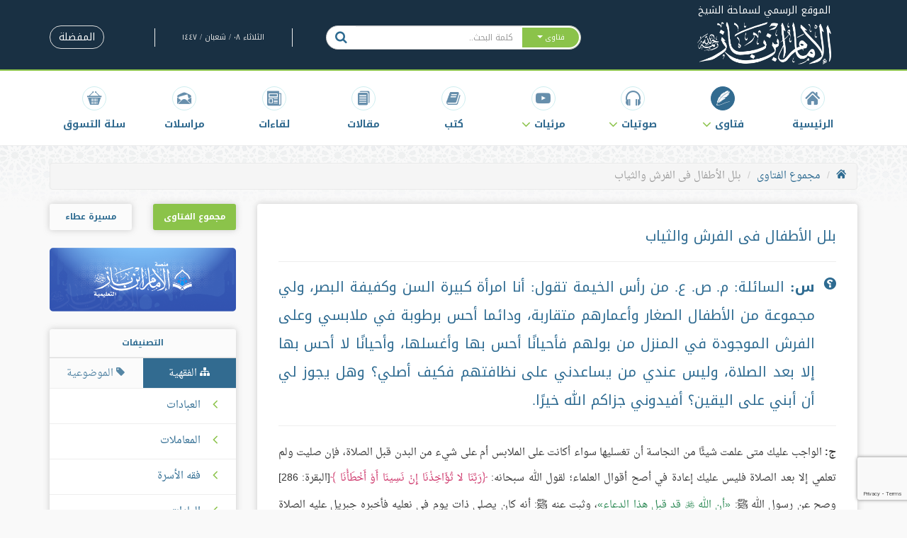

--- FILE ---
content_type: text/html; charset=UTF-8
request_url: https://binbaz.org.sa/fatwas/3979/%D8%A8%D9%84%D9%84-%D8%A7%D9%84%D8%A7%D8%B7%D9%81%D8%A7%D9%84-%D9%81%D9%89-%D8%A7%D9%84%D9%81%D8%B1%D8%B4-%D9%88%D8%A7%D9%84%D8%AB%D9%8A%D8%A7%D8%A8
body_size: 13600
content:
<!doctype html>
<html lang="ar">
<head>
    <meta charset="UTF-8">
    <meta http-equiv="X-UA-Compatible" content="IE=edge,chrome=1">
    <meta name="viewport" content="width=device-width, initial-scale=1, maximum-scale=1">

    <title>بلل الأطفال فى الفرش والثياب - موقع الشيخ ابن باز</title>
<meta name="description" content="ج: الواجب عليك متى علمت شيئًا من النجاسة أن تغسليها سواء أكانت على الملابس أم على شيء من البدن">
<meta property="og:title" content="بلل الأطفال فى الفرش والثياب" />
<meta property="og:description" content="ج: الواجب عليك متى علمت شيئًا من النجاسة أن تغسليها سواء أكانت على الملابس أم على شيء من البدن" />
<meta property="og:type" content="articles" />
<meta property="og:image" content="http://binbaz.org.sa/img/square-logo.png" />

<meta name="twitter:card" content="summary" />
<meta name="twitter:site" content="@binbazorg" />
<meta name="twitter:image" content="http://binbaz.org.sa/img/square-logo.png" />
<meta name="twitter:title" content="بلل الأطفال فى الفرش والثياب" />
<meta name="twitter:description" content="ج: الواجب عليك متى علمت شيئًا من النجاسة أن تغسليها سواء أكانت على الملابس أم على شيء من البدن" />

    <link rel="canonical" href="https://binbaz.org.sa/fatwas/3979/%D8%A8%D9%84%D9%84-%D8%A7%D9%84%D8%A7%D8%B7%D9%81%D8%A7%D9%84-%D9%81%D9%89-%D8%A7%D9%84%D9%81%D8%B1%D8%B4-%D9%88%D8%A7%D9%84%D8%AB%D9%8A%D8%A7%D8%A8"/>
    <link rel="preload" href="/fonts/binbaz-icons.woff?290aj5" as="font" type="font/woff" crossorigin="anonymous"/>
    <link rel="preload" href="/fonts/droid-arabic-naskh/bold/DroidNaskh-Bold.woff2" as="font" type="font/woff2"
          crossorigin="anonymous"/>
    <link rel="preload" href="/fonts/droid-arabic-naskh/regular/DroidNaskh-Regular.woff2" as="font" type="font/woff2"
          crossorigin="anonymous"/>
    <link rel="preload" href="/fonts/noto-kufi-arabic/bold/NotoKufiArabic-Bold.woff" as="font" type="font/woff"
          crossorigin="anonymous"/>
    <link rel="preload" href="/fonts/noto-kufi-arabic/regular/NotoKufiArabic.woff" as="font" type="font/woff"
          crossorigin="anonymous"/>
    <link rel="preload" href="/img/maserat.png" as="image" type="image/png" crossorigin="anonymous"/>
    <link rel="preload" href="/img/pattern.png" as="image" type="image/png" crossorigin="anonymous"/>
    <link rel="preload" href="/img/series-books.png" as="image" type="image/png" crossorigin="anonymous"/>
    <link rel="preload" href="/img/single-book.png" as="image" type="image/png" crossorigin="anonymous"/>
    <link rel="preload" href="/img/site-logo.png" as="image" type="image/png" crossorigin="anonymous"/>

    <link rel="apple-touch-icon" sizes="180x180" href="/apple-touch-icon.png">
    <link rel="icon" type="image/png" sizes="32x32" href="/favicon-32x32.png">
    <link rel="icon" type="image/png" sizes="16x16" href="/favicon-16x16.png">
    <link rel="icon" type="image/x-icon" href="/favicon.ico">
    <link rel="manifest" href="/manifest.json">
    <link rel="mask-icon" href="/safari-pinned-tab.svg" color="#193043">
    <meta name="theme-color" content="#ffffff">


    
    <link rel="stylesheet" href="/build/css/app-ef935e1e34.css">
    
    <!--[if lt IE 9]>
<script src="https://oss.maxcdn.com/libs/html5shiv/3.7.0/html5shiv.js"></script>
<script src="https://oss.maxcdn.com/libs/respond.js/1.4.2/respond.min.js"></script>
<![endif]-->
</head>

<body itemscope itemtype="http://schema.org/WebPage">
<div class="container">
    <div class="main-header navbar-fixed-top">
    <div class="container">
        <div class="row">
            <div class="col-sm-3 hidden-xs logo text-center" style="height: 100px;">
                <a href="/">
    <div class="logo__sup">الموقع الرسمي لسماحة الشيخ</div>
    <img src="https://binbaz.org.sa/img/site-logo.png" alt="BinBaz Logo" class="logo__img">
</a>
            </div>
            
            <div class="col-lg-8 col-sm-9 col-lg-offset-1 hidden-xs header-left-side">
                <div class="row">
                    <div class="col-md-6 col-sm-8 col-lg-offset-0 hidden-xs">
                        <form id="search" method="GET" action="https://binbaz.org.sa/search?fatwa">
    <div class="input-group search-box main-header__search-box">
        <div class="input-group-btn">
            <button type="button"
                    class="btn btn-default dropdown-toggle search-box__search-btn--right search-box__dropdown search-box__dropdown-toggle"
                    data-toggle="dropdown">
                <span class="search-placeholder">فتاوى </span> <span class="caret"></span>
            </button>
            <ul class="dropdown-menu" role="menu">
                <li><a href="#fatwa"
                       data-selected="" data-type="fatwa">فتاوى</a></li>
                <li><a href="#audio"
                       data-selected="" data-type="audio">صوتيات</a></li>
                <li><a href="#book"
                       data-selected="" data-type="book">كتب</a></li>
                <li><a href="#article"
                       data-selected="" data-type="article">مقالات</a></li>
                <li><a href="#discussion"
                       data-selected="" data-type="discussion">لقاءات</a></li>
                <li><a href="#speech"
                       data-selected="" data-type="speech">مراسلات</a></li>
                <li><a href="#video"
                       data-selected="" data-type="video">مرئيات</a></li>
            </ul>
        </div>

        <SearchBox
                data-input-props='{"name": "q","className": "form-control no-border-radius utility__input-no-shadow search-box__input","placeholder": "كلمة البحث.."}'
                data-value=''
                data-item-class='autocomplete-item'
                data-highlight-class='autocomplete-item-highlighted'
                data-menu-class='autocomplete-menu'
                data-wrapper-props='{"className": "searchBox-wrapper"}'
                data-on-select="searchOnSelect"
        >
        </SearchBox>

        <input type="hidden" name="type" value="fatwa" id="search-type">

        <div class="input-group-btn">
            <button type="submit" class="btn btn-default search-box__search-btn">
                <i class="fa fa-search"></i>
            </button>
        </div>
    </div>
</form>
<script>
    function searchOnSelect() {
        setTimeout(
            function () {
                document.getElementById('search').submit();
            }
        )
    }
</script>
                    </div>
                    <div class="col-md-6 col-sm-4 hidden-xs">
                        <div class="row">
                            <div class="col-md-6 col-md-offset-1 hidden-sm utility__text--gray-light utility__line-height--em2-5 text-center header-date">
                                الثلاثاء ٠٨ / شعبان / ١٤٤٧
                            </div>
                            <div class="col-md-5 text-left ">
                                
                                <div class="dropdown utility__display--inline">
                                    <a href="https://binbaz.org.sa/favorites"
                                       class="btn btn-default btn--rounded btn--outlined">
                                        المفضلة
                                    </a>
                                </div>
                            </div>
                        </div>
                    </div>
                </div>
            </div>
        </div>
    </div>
</div>

<nav class="navbar navbar-default main-navbar navbar-fixed-top navbar-fixed-top--increased-top">
    <div class="container">
        <div class="navbar-header text-center">
            <button type="button" class="navbar-toggle navbar-toggle--right collapsed" data-toggle="collapse"
                    data-target="#bs-navbar-collapse">

                <span class="sr-only">Toggle navigation</span>
                <span class="icon-bar"></span>
                <span class="icon-bar"></span>
                <span class="icon-bar"></span>
            </button>
            <a class="navbar-brand navbar-brand--small" href="/">
                <img alt="Brand" src="https://binbaz.org.sa/img/site-logo.png" class="img-responsive">
            </a>
            <button type="button" class="navbar-toggle navbar-toggle--search collapsed" data-toggle="collapse"
                    data-target="#bs-search-collapse">
                <i class="fa fa-fw fa-search"></i>
            </button>
        </div>

        <!-- Collect the nav links, forms, and other content for toggling -->
        <div class="collapse navbar-collapse" id="bs-navbar-collapse">

            <ul class="nav navbar-nav navbar-left">
                <li class="main-navbar__item ">
                    <a href="/">
                        <i class="main-navbar__item__icon fa fa-fw fa-home" aria-hidden="true"></i>
                        <span>الرئيسية</span>
                    </a>
                </li>
                <li class="main-navbar__item dropdown active">
                    <a href="#" class="dropdown-toggle" data-toggle="dropdown" role="button" aria-haspopup="true"
                       aria-expanded="false"><i class="main-navbar__item__icon fa fa-fw fa-fatwa"
                                                aria-hidden="true"></i>
                        <span>فتاوى</span>
                        <i class="fa fa-angle-down dropdown-caret"></i>
                    </a>
                    <ul class="dropdown-menu">
                                                    <li><a href="https://binbaz.org.sa/fatwas/kind/1">مجموع الفتاوى</a>
                            </li>
                                                    <li><a href="https://binbaz.org.sa/fatwas/kind/2">نور على الدرب</a>
                            </li>
                                                    <li><a href="https://binbaz.org.sa/fatwas/kind/3">فتاوى الدروس</a>
                            </li>
                                                    <li><a href="https://binbaz.org.sa/fatwas/kind/4">فتاوى الجامع الكبير</a>
                            </li>
                                            </ul>
                </li>
                <li class="main-navbar__item dropdown ">
                <li class="main-navbar__item ">
                    <a href="#" class="dropdown-toggle" data-toggle="dropdown" role="button"
                       aria-haspopup="true" aria-expanded="false">
                        <i class="main-navbar__item__icon fa fa-fw fa-headphones" aria-hidden="true"></i>
                        <span>صوتيات </span>
                        <i class="fa fa-angle-down dropdown-caret"></i>
                    </a>
                    <ul class="dropdown-menu">
                                                    <li>
                                <a href="https://binbaz.org.sa/audios/kind/1">
                                    شروح الكتب
                                </a>
                            </li>
                                                    <li>
                                <a href="https://binbaz.org.sa/audios/kind/2">
                                    دروس و محاضرات
                                </a>
                            </li>
                                            </ul>
                </li>
                <li class="main-navbar__item dropdown ">
                    <a href="#" class="dropdown-toggle" data-toggle="dropdown" role="button" aria-haspopup="true"
                       aria-expanded="false"><i class="main-navbar__item__icon fa fa-fw fa-youtube-play"
                                                aria-hidden="true"></i>
                        <span>مرئيات</span>
                        <i class="fa fa-angle-down dropdown-caret"></i>
                    </a>
                    <ul class="dropdown-menu">
                                                    <li><a href="https://binbaz.org.sa/videos/type/1">مقاطع مختارة</a>
                            </li>
                                                    <li><a href="https://binbaz.org.sa/videos/type/2">مرئيات الشيخ</a>
                            </li>
                                            </ul>
                </li>
                <li class="main-navbar__item ">
                    <a href="https://binbaz.org.sa/books">
                        <i class="main-navbar__item__icon fa fa-fw fa-book" aria-hidden="true"></i>
                        <span>كتب</span>
                    </a>
                </li>
                <li class="main-navbar__item ">
                    <a href="https://binbaz.org.sa/articles">
                        <i class="main-navbar__item__icon fa fa-fw fa-articles" aria-hidden="true"></i>
                        <span>مقالات</span>
                    </a>
                </li>
                <li class="main-navbar__item ">
                    <a href="https://binbaz.org.sa/discussions">
                        <i class="main-navbar__item__icon fa fa-fw fa-discussions" aria-hidden="true"></i>
                        <span>لقاءات</span>
                    </a>
                </li>
                <li class="main-navbar__item ">
                    <a href="https://binbaz.org.sa/speeches"><i
                                class="main-navbar__item__icon fa fa-fw fa-correspondence" aria-hidden="true"></i><span>مراسلات</span></a>
                </li>

                <li class="main-navbar__item">
                    <a href="https://salla.sa/binbaz" target="_blank">
                        <i class="main-navbar__item__icon fa fa-fw fa-basket" aria-hidden="true"></i>
                        <span>سلة التسوق</span>
                    </a>
                </li>

                <li class="main-navbar__item visible-xs">
                    <a href="https://binbaz.org.sa/favorites">
                        <i class="main-navbar__item__icon fa fa-fw fa-bookmark-o"></i><span>المفضلة</span>
                    </a>
                </li>

                <li class="main-navbar__item text-center visible-xs" style="margin: 10px auto 15px;">
                    حمل تطبيق الشيخ على الهواتف الذكية
                </li>
                <li class="main-navbar__item text-center visible-xs">
                    <div class="col-xs-6" style="padding-bottom: 10px;">
                        <span><a href="https://play.google.com/store/apps/details?id=com.Binbaz" target="_blank"
                                 rel="noopener">أندرويد</a></span>
                    </div>
                    <div class="col-xs-6" style="padding-bottom: 10px;">
                        <span><a href="https://itunes.apple.com/us/app/almntqy-mn-ftawy-abn-baz/id471679174?mt=8"
                                 target="_blank" rel="noopener">آيفون / آيباد</a></span>
                    </div>
                </li>
                
            </ul>
        </div><!-- /.navbar-collapse -->

        <div class="collapse navbar-collapse search-navbar" id="bs-search-collapse">
            <div class="input-group hidden-sm hidden-md hidden-lg xs-width-100percent">
                <form id="search" method="GET" action="https://binbaz.org.sa/search?fatwa">
    <div class="input-group search-box main-header__search-box">
        <div class="input-group-btn">
            <button type="button"
                    class="btn btn-default dropdown-toggle search-box__search-btn--right search-box__dropdown search-box__dropdown-toggle"
                    data-toggle="dropdown">
                <span class="search-placeholder">فتاوى </span> <span class="caret"></span>
            </button>
            <ul class="dropdown-menu" role="menu">
                <li><a href="#fatwa"
                       data-selected="" data-type="fatwa">فتاوى</a></li>
                <li><a href="#audio"
                       data-selected="" data-type="audio">صوتيات</a></li>
                <li><a href="#book"
                       data-selected="" data-type="book">كتب</a></li>
                <li><a href="#article"
                       data-selected="" data-type="article">مقالات</a></li>
                <li><a href="#discussion"
                       data-selected="" data-type="discussion">لقاءات</a></li>
                <li><a href="#speech"
                       data-selected="" data-type="speech">مراسلات</a></li>
                <li><a href="#video"
                       data-selected="" data-type="video">مرئيات</a></li>
            </ul>
        </div>

        <SearchBox
                data-input-props='{"name": "q","className": "form-control no-border-radius utility__input-no-shadow search-box__input","placeholder": "كلمة البحث.."}'
                data-value=''
                data-item-class='autocomplete-item'
                data-highlight-class='autocomplete-item-highlighted'
                data-menu-class='autocomplete-menu'
                data-wrapper-props='{"className": "searchBox-wrapper"}'
                data-on-select="searchOnSelect"
        >
        </SearchBox>

        <input type="hidden" name="type" value="fatwa" id="search-type">

        <div class="input-group-btn">
            <button type="submit" class="btn btn-default search-box__search-btn">
                <i class="fa fa-search"></i>
            </button>
        </div>
    </div>
</form>
<script>
    function searchOnSelect() {
        setTimeout(
            function () {
                document.getElementById('search').submit();
            }
        )
    }
</script>
            </div>
        </div>
    </div>
</nav>

<div itemprop="breadcrumb">
        <ol class="breadcrumb">
									<li><a href="/"><i class="fa fa-home"></i></a></li>
												<li><a href="https://binbaz.org.sa/fatwas/kind/1">مجموع الفتاوى</a></li>
												<li class="active">بلل الأطفال فى الفرش والثياب</li>
						</ol>

</div>

    <div class="row">
    <div>
            <div class="banner banner-index">
    <a href="http://onelink.to/kcunwz" target="_blank">
        <img class="img-responsive " src="https://files.zadapps.info/binbaz.org.sa/320%20x%20100.png"/>
    </a>
</div>
    </div>
    <div class="col-md-9">
            <div class="box" itemscope itemtype="http://schema.org/Article">
        <div class="box__body">
            <article class="fatwa">
                <h1 class="article-title article-title--primary">
                    بلل الأطفال فى الفرش والثياب
                </h1>
                                    <h2 class="article-title article-title__question article-title--primary"
                        itemprop="alternativeHeadline">
                        <i class="fa fa-question-circle flipped-h article-title__question__icon"></i> <div style="text-align: justify;"><strong>س:</strong> السائلة: م. ص. ع. من رأس الخيمة تقول: أنا امرأة كبيرة السن وكفيفة البصر، ولي مجموعة من الأطفال الصغار وأعمارهم متقاربة، ودائما أحس برطوبة في ملابسي وعلى الفرش الموجودة في المنزل من بولهم فأحيانًا أحس بها وأغسلها، وأحيانًا لا أحس بها إلا بعد الصلاة، وليس عندي من يساعدني على نظافتهم فكيف أصلي؟ وهل يجوز لي أن أبني على اليقين؟ أفيدوني جزاكم الله خيرًا.</div>

                    </h2>
                                
                
                                                                                        

                <div itemprop="articleBody" class="article-content">
                    <div style="text-align: justify;"><strong>ج:</strong> الواجب عليك متى علمت شيئًا من النجاسة أن تغسليها سواء أكانت على الملابس أم على شيء من البدن قبل الصلاة، فإن صليت ولم تعلمي إلا بعد الصلاة فليس عليك إعادة في أصح أقوال العلماء؛ لقول الله سبحانه: <span class="aaya">رَبَّنَا لا تُؤَاخِذْنَا إِنْ نَسِينَا أَوْ أَخْطَأْنَا </span>[البقرة: 286] وصح عن رسول الله ﷺ: <span class="hadith">أن الله <span class="arabisque"></span> قد قبل هذا الدعاء</span>، وثبت عنه ﷺ: أنه كان يصلي ذات يوم في نعليه فأخبره جبريل عليه الصلاة والسلام: أن فيهما قذرًا، فخلعهما وأتم صلاته.<br />
أما النجاسة على الأرض أو على الفرش، فالواجب أن يصب عليها ماء أكثر منها، وتطهر بذلك، لأنه ثبت عن أبي هريرة، وأنس رضي الله عنهما: أن أعرابيًا بال في المسجد فأمر النبي ﷺ أن يصب على بوله دلو من الماء.<br />
ويشرع لك أن تستعيني بمن يزورك من الرجال المحارم والثقات أو النساء الثقات على معرفة مواضع البول من الفراش، حتى يصب عليها الماء.<br />
وفقنا الله وإياك لما فيه رضاه وبراءة الذمة<sup data-footnote-id="7mpy9"><a href="#footnote-1" id="footnote-marker-1-1" rel="footnote">[1]</a></sup>.
<section class="footnotes">
<ol>
	<li data-footnote-id="7mpy9" id="footnote-1"><cite>نشرت في المجلة العربية في العدد (175) لشهر شعبان من عام 1412 هـ. (مجموع فتاوى ومقالات الشيخ ابن باز 10/ 400).</cite></li>
</ol>
</section>
</div>

                </div>
            </article>

            <div class="utility__internal-border-top utility__internal-border-top--no-padding utility__display--flex"
                 style="margin-top: 15px;">
                
                <div class="utility__flex--auto">
                                            <div class="categories">
                                    <i class="categories__icon fa fa-sitemap"></i>
                                        <a href="https://binbaz.org.sa/categories/fiqhi/20"
                   class="categories__item">النجاسات وإزالتها</a>
                                                <i class="categories__icon fa fa-tag"></i>
                                        <a href="https://binbaz.org.sa/categories/objective/252"
                   class="categories__item">قضايا المرأة</a>
                        </div>
                                    </div>
                <div class="utility__display--flex utility__align-items--center">
                    <a class="btn btn-lg btn-report __report-modal" data-toggle="modal" data-target="#reportModal">
                        <i class="fa fa-alert-triangle"></i>
                        الإبلاغ عن خطأ
                    </a>
                </div>
            </div>

            <div class="utility__internal-border-top">
                <div class="row">
                    <div class="col-md-6">
                        <div class="bookmark-box">
                            <a href="#" class="do-bookmark" data-type="fatwa" data-id="7424"><i
                                        class="fa fa-bookmark-o"></i> أضف للمفضلة</a>
                        </div>
                    </div>
                    <div class="col-md-6 text-left">
                                        <div class="share-buttons">
                  <a class="share-buttons__button share-buttons__button--facebook" href="https://www.facebook.com/sharer/sharer.php?u=https%3A%2F%2Fbinbaz.org.sa%2Ffatwas%2F3979%2F%25D8%25A8%25D9%2584%25D9%2584-%25D8%25A7%25D9%2584%25D8%25A7%25D8%25B7%25D9%2581%25D8%25A7%25D9%2584-%25D9%2581%25D9%2589-%25D8%25A7%25D9%2584%25D9%2581%25D8%25B1%25D8%25B4-%25D9%2588%25D8%25A7%25D9%2584%25D8%25AB%25D9%258A%25D8%25A7%25D8%25A8&t=موقع الشيخ ابن باز - %D8%A8%D9%84%D9%84+%D8%A7%D9%84%D8%A3%D8%B7%D9%81%D8%A7%D9%84+%D9%81%D9%89+%D8%A7%D9%84%D9%81%D8%B1%D8%B4+%D9%88%D8%A7%D9%84%D8%AB%D9%8A%D8%A7%D8%A8" target="_blank" title="شارك على فيسبوك"><i class="fa fa-facebook fa-fw" aria-hidden="true"></i><span class="sr-only">شارك على فيسبوك</span></a>
<!--                  <a class="share-buttons__button share-buttons__button&#45;&#45;twitter" href="https://twitter.com/intent/tweet?source=https%3A%2F%2Fbinbaz.org.sa%2Ffatwas%2F3979%2F%25D8%25A8%25D9%2584%25D9%2584-%25D8%25A7%25D9%2584%25D8%25A7%25D8%25B7%25D9%2581%25D8%25A7%25D9%2584-%25D9%2581%25D9%2589-%25D8%25A7%25D9%2584%25D9%2581%25D8%25B1%25D8%25B4-%25D9%2588%25D8%25A7%25D9%2584%25D8%25AB%25D9%258A%25D8%25A7%25D8%25A8&text=موقع الشيخ ابن باز - %D8%A8%D9%84%D9%84+%D8%A7%D9%84%D8%A3%D8%B7%D9%81%D8%A7%D9%84+%D9%81%D9%89+%D8%A7%D9%84%D9%81%D8%B1%D8%B4+%D9%88%D8%A7%D9%84%D8%AB%D9%8A%D8%A7%D8%A8:%20https%3A%2F%2Fbinbaz.org.sa%2Ffatwas%2F3979%2F%25D8%25A8%25D9%2584%25D9%2584-%25D8%25A7%25D9%2584%25D8%25A7%25D8%25B7%25D9%2581%25D8%25A7%25D9%2584-%25D9%2581%25D9%2589-%25D8%25A7%25D9%2584%25D9%2581%25D8%25B1%25D8%25B4-%25D9%2588%25D8%25A7%25D9%2584%25D8%25AB%25D9%258A%25D8%25A7%25D8%25A8&via=binbazorg" target="_blank" title="أنشر تغريدة"><i class="fa fa-twitter fa-fw" aria-hidden="true"></i><span class="sr-only">أنشر تغريدة</span></a>-->
                  <a class="share-buttons__button share-buttons__button--google" href="https://plus.google.com/share?url=https%3A%2F%2Fbinbaz.org.sa%2Ffatwas%2F3979%2F%25D8%25A8%25D9%2584%25D9%2584-%25D8%25A7%25D9%2584%25D8%25A7%25D8%25B7%25D9%2581%25D8%25A7%25D9%2584-%25D9%2581%25D9%2589-%25D8%25A7%25D9%2584%25D9%2581%25D8%25B1%25D8%25B4-%25D9%2588%25D8%25A7%25D9%2584%25D8%25AB%25D9%258A%25D8%25A7%25D8%25A8" target="_blank" title="شارك على غوغل بلس"><i class="fa fa-google-plus fa-fw" aria-hidden="true"></i><span class="sr-only">شارك على غوغل بلس</span></a>
                  <a class="share-buttons__button share-buttons__button--email" href="/cdn-cgi/l/email-protection#[base64]" target="_blank" title="أرسل إيميل"><i class="fa fa-envelope fa-fw" aria-hidden="true"></i><span class="sr-only">إرسل إيميل</span></a>
                </div>
                    </div>
                </div>
            </div>
        </div>
    </div>

    <div class="modal fade" id="reportModal" tabindex="-1" role="dialog" aria-labelledby="reportModalLabel">
        <div class="modal-dialog" role="document">
            <div class="modal-content">
                <div class="modal-header">
                    <button type="button" class="close" data-dismiss="modal" aria-label="Close">
                        <span aria-hidden="true">&times;</span>
                    </button>
                    <h4 class="modal-title" id="reportModalLabel">الإبلاغ عن خطأ</h4>
                </div>
                <div class="modal-body">
                    <form id="reportForm">
                        <input name="article" type="hidden" value="7424">
                    
                        <div class="form-group">
                            <label for="name" class="control-label">الاسم</label>
                            <input id="name" class="form-control" name="name" type="text">
                        </div>
                        
                        <div class="form-group">
                            <label for="email" class="control-label">البريد الالكتروني</label>
                            <input id="email" class="form-control" name="email" type="email">
                        </div>
                        
                        <div class="form-group">
                            <label for="message" class="control-label">نص الرسالة</label>
                            <textarea id="message" class="form-control" name="message" cols="50" rows="10"></textarea>
                        </div>
                    </form>
                </div>
                <div class="modal-footer">
                    <button type="button" class="btn btn-default" data-dismiss="modal">إلغاء</button>
                    <button type="button" class="btn btn-primary __report-submit">إرسال</button>
                </div>
            </div>
        </div>
    </div>
    
            <div class="heading utility__margin-bottom--25">
    <span class="heading__text">فتاوى ذات صلة</span>
    </div>
        <div class="box">
            <div class="box__body">
                                    <article class="box__body__element fatwa">
    <a href="https://binbaz.org.sa/fatwas/4295/%D8%AD%D9%83%D9%85-%D8%A7%D9%84%D8%A7%D9%81%D8%B1%D8%A7%D8%B2%D8%A7%D8%AA-%D8%A7%D9%84%D8%AA%D9%8A-%D8%AA%D8%AE%D8%B1%D8%AC-%D9%85%D9%86-%D8%A7%D9%84%D9%85%D8%B1%D8%A7%D8%A9">
        <i class="fa fa-angle-left box__body__element__bullet"></i>
        حكم الإفرازات التي تخرج من المرأة
    </a>
            <div class="categories">
                                    <i class="categories__icon fa fa-tag"></i>
                                        <a href="https://binbaz.org.sa/categories/objective/252"
                   class="categories__item">قضايا المرأة</a>
                                                <i class="categories__icon fa fa-sitemap"></i>
                                        <a href="https://binbaz.org.sa/categories/fiqhi/20"
                   class="categories__item">النجاسات وإزالتها</a>
                        </div>
    </article>
                                    <article class="box__body__element fatwa">
    <a href="https://binbaz.org.sa/fatwas/13452/%D9%87%D9%84-%D8%AA%D8%B9%D9%8A%D8%AF-%D8%A7%D9%84%D8%B5%D9%84%D8%A7%D8%A9-%D9%85%D9%86-%D8%A7%D8%B5%D8%A7%D8%A8-%D8%AB%D9%8A%D8%A7%D8%A8%D9%87%D8%A7-%D8%AF%D9%85-%D8%A7%D9%84%D8%A7%D8%A8%D9%84-%D8%AF%D9%88%D9%86-%D8%B9%D9%84%D9%85%D9%87%D8%A7">
        <i class="fa fa-angle-left box__body__element__bullet"></i>
        هل تعيد الصلاة من أصاب ثيابها دم الإبل دون علمها؟
    </a>
            <div class="categories">
                                    <i class="categories__icon fa fa-sitemap"></i>
                                        <a href="https://binbaz.org.sa/categories/fiqhi/20"
                   class="categories__item">النجاسات وإزالتها</a>
                            <a href="https://binbaz.org.sa/categories/fiqhi/28"
                   class="categories__item">الطهارة لصحة الصلاة</a>
                                                <i class="categories__icon fa fa-tag"></i>
                                        <a href="https://binbaz.org.sa/categories/objective/252"
                   class="categories__item">قضايا المرأة</a>
                        </div>
    </article>
                                    <article class="box__body__element fatwa">
    <a href="https://binbaz.org.sa/fatwas/18900/%D8%AD%D9%83%D9%85-%D8%B1%D8%B0%D8%A7%D8%B0-%D8%A7%D9%84%D9%85%D8%A7%D8%A1-%D8%A7%D9%84%D9%85%D8%AA%D8%B7%D8%A7%D9%8A%D8%B1-%D8%B9%D9%86%D8%AF-%D8%AA%D8%BA%D8%B3%D9%8A%D9%84-%D8%A7%D9%84%D8%A7%D8%B7%D9%81%D8%A7%D9%84-%D9%85%D9%86-%D8%A7%D9%84%D9%86%D8%AC%D8%A7%D8%B3%D8%A9">
        <i class="fa fa-angle-left box__body__element__bullet"></i>
        حكم رذاذ الماء المتطاير عند تغسيل الأطفال من النجاسة
    </a>
            <div class="categories">
                                    <i class="categories__icon fa fa-sitemap"></i>
                                        <a href="https://binbaz.org.sa/categories/fiqhi/20"
                   class="categories__item">النجاسات وإزالتها</a>
                                                <i class="categories__icon fa fa-tag"></i>
                                        <a href="https://binbaz.org.sa/categories/objective/252"
                   class="categories__item">قضايا المرأة</a>
                        </div>
    </article>
                            </div>
        </div>
    
        </div>
    <div class="col-md-3 sidebar">
        <div class="row">
                            <div class="col-md-12 sidebar__box text-center">
        <div class="row">
            <div class="col-sm-6">
                <div class="majmou-fatawa-button">
                    <a href="https://binbaz.org.sa/majmou-fatawa">
                        مجموع الفتاوى
                    </a>
                </div>
            </div>

            <div class="col-sm-6">
                <div class="maserat-ata-button">
                    <a href="https://maserah.binbaz.org.sa">
                        مسيرة عطاء
                    </a>
                </div>
            </div>
        </div>
    </div>
    <div class="col-md-12 sidebar__box">
        <div>
            <a href="https://binbaz-edu.org/" target="_blank">
                <img src="https://binbaz.org.sa/img/banner-p.png" alt="banner">
            </a>
        </div>
    </div>

<div class="col-md-12 sidebar__box">
    <div class="box">
        <div class="sidebar__box__categories">
    <!-- Nav tabs -->
    <div class="heading heading--sidebar">
    <span class="heading__text">التصنيفات</span>
    </div>
    <ul class="nav nav-tabs" role="tablist" id="categories-tabs">
        <li role="presentation" class="active">
            <a href="#fiqhi" aria-controls="fiqhi" role="tab" data-toggle="tab" class="tab-link">
                <i class="fa fa-sitemap"></i> الفقهية
            </a>
        </li>
        <li role="presentation">
            <a href="#objective" aria-controls="objective" role="tab" data-toggle="tab" class="tab-link">
                <i class="fa fa-tag fa-flipped"></i> الموضوعية
            </a>
        </li>
    </ul>

    <!-- Tab panes -->
    <div class="tab-content">
        <div role="tabpanel" class="tab-pane fade in active" id="fiqhi">
            <div class="tree">
                <ul>
                    <li class="tree__item tree__item--has-children ">
             <span><i class="fa-angle-left"></i></span>             <a href="https://binbaz.org.sa/categories/fiqhi/8">
                العبادات
            </a>
                            <ul>
                    <li class="tree__item tree__item--has-children ">
             <span><i class="fa-angle-left"></i></span>             <a href="https://binbaz.org.sa/categories/fiqhi/9">
                الطهارة
            </a>
                            <ul>
                    <li class="tree__item  ">
                        <a href="https://binbaz.org.sa/categories/fiqhi/10">
                المياه
            </a>
                    </li>
                    <li class="tree__item  ">
                        <a href="https://binbaz.org.sa/categories/fiqhi/11">
                الآنية
            </a>
                    </li>
                    <li class="tree__item  ">
                        <a href="https://binbaz.org.sa/categories/fiqhi/12">
                قضاء الحاجة
            </a>
                    </li>
                    <li class="tree__item  ">
                        <a href="https://binbaz.org.sa/categories/fiqhi/13">
                سنن الفطرة
            </a>
                    </li>
                    <li class="tree__item  ">
                        <a href="https://binbaz.org.sa/categories/fiqhi/14">
                فروض الوضوء وصفته
            </a>
                    </li>
                    <li class="tree__item  ">
                        <a href="https://binbaz.org.sa/categories/fiqhi/15">
                نواقض الوضوء
            </a>
                    </li>
                    <li class="tree__item  ">
                        <a href="https://binbaz.org.sa/categories/fiqhi/16">
                ما يشرع له الوضوء
            </a>
                    </li>
                    <li class="tree__item  ">
                        <a href="https://binbaz.org.sa/categories/fiqhi/17">
                المسح على الخفين
            </a>
                    </li>
                    <li class="tree__item  ">
                        <a href="https://binbaz.org.sa/categories/fiqhi/18">
                الغسل
            </a>
                    </li>
                    <li class="tree__item  ">
                        <a href="https://binbaz.org.sa/categories/fiqhi/19">
                التيمم
            </a>
                    </li>
                    <li class="tree__item  ">
                        <a href="https://binbaz.org.sa/categories/fiqhi/20">
                النجاسات وإزالتها
            </a>
                    </li>
                    <li class="tree__item  ">
                        <a href="https://binbaz.org.sa/categories/fiqhi/21">
                الحيض والنفاس
            </a>
                    </li>
                    <li class="tree__item  ">
                        <a href="https://binbaz.org.sa/categories/fiqhi/341">
                مس المصحف
            </a>
                    </li>
    </ul>
                    </li>
                    <li class="tree__item tree__item--has-children ">
             <span><i class="fa-angle-left"></i></span>             <a href="https://binbaz.org.sa/categories/fiqhi/22">
                الصلاة
            </a>
                            <ul>
                    <li class="tree__item  ">
                        <a href="https://binbaz.org.sa/categories/fiqhi/23">
                حكم الصلاة وأهميتها
            </a>
                    </li>
                    <li class="tree__item  ">
                        <a href="https://binbaz.org.sa/categories/fiqhi/36">
                الركوع والسجود
            </a>
                    </li>
                    <li class="tree__item  ">
                        <a href="https://binbaz.org.sa/categories/fiqhi/27">
                وقت الصلاة
            </a>
                    </li>
                    <li class="tree__item  ">
                        <a href="https://binbaz.org.sa/categories/fiqhi/28">
                الطهارة لصحة الصلاة
            </a>
                    </li>
                    <li class="tree__item  ">
                        <a href="https://binbaz.org.sa/categories/fiqhi/29">
                ستر العورة للمصلي
            </a>
                    </li>
                    <li class="tree__item  ">
                        <a href="https://binbaz.org.sa/categories/fiqhi/30">
                استقبال القبلة
            </a>
                    </li>
                    <li class="tree__item  ">
                        <a href="https://binbaz.org.sa/categories/fiqhi/32">
                القيام في الصلاة
            </a>
                    </li>
                    <li class="tree__item  ">
                        <a href="https://binbaz.org.sa/categories/fiqhi/33">
                التكبير والاستفتاح
            </a>
                    </li>
                    <li class="tree__item  ">
                        <a href="https://binbaz.org.sa/categories/fiqhi/44">
                سجود التلاوة والشكر
            </a>
                    </li>
                    <li class="tree__item  ">
                        <a href="https://binbaz.org.sa/categories/fiqhi/25">
                الأذان والإقامة
            </a>
                    </li>
                    <li class="tree__item  ">
                        <a href="https://binbaz.org.sa/categories/fiqhi/37">
                التشهد والتسليم
            </a>
                    </li>
                    <li class="tree__item  ">
                        <a href="https://binbaz.org.sa/categories/fiqhi/39">
                سنن الصلاة
            </a>
                    </li>
                    <li class="tree__item  ">
                        <a href="https://binbaz.org.sa/categories/fiqhi/40">
                مكروهات الصلاة
            </a>
                    </li>
                    <li class="tree__item  ">
                        <a href="https://binbaz.org.sa/categories/fiqhi/41">
                مبطلات الصلاة
            </a>
                    </li>
                    <li class="tree__item  ">
                        <a href="https://binbaz.org.sa/categories/fiqhi/42">
                قضاء الفوائت
            </a>
                    </li>
                    <li class="tree__item  ">
                        <a href="https://binbaz.org.sa/categories/fiqhi/43">
                سجود السهو
            </a>
                    </li>
                    <li class="tree__item  ">
                        <a href="https://binbaz.org.sa/categories/fiqhi/34">
                القراءة في الصلاة
            </a>
                    </li>
                    <li class="tree__item  ">
                        <a href="https://binbaz.org.sa/categories/fiqhi/46">
                صلاة التطوع
            </a>
                    </li>
                    <li class="tree__item  ">
                        <a href="https://binbaz.org.sa/categories/fiqhi/57">
                صلاة الاستسقاء
            </a>
                    </li>
                    <li class="tree__item  ">
                        <a href="https://binbaz.org.sa/categories/fiqhi/58">
                المساجد ومواضع السجود
            </a>
                    </li>
                    <li class="tree__item  ">
                        <a href="https://binbaz.org.sa/categories/fiqhi/49">
                صلاة المريض
            </a>
                    </li>
                    <li class="tree__item  ">
                        <a href="https://binbaz.org.sa/categories/fiqhi/52">
                صلاة الخوف
            </a>
                    </li>
                    <li class="tree__item  ">
                        <a href="https://binbaz.org.sa/categories/fiqhi/53">
                أحكام الجمع
            </a>
                    </li>
                    <li class="tree__item  ">
                        <a href="https://binbaz.org.sa/categories/fiqhi/54">
                صلاة الجمعة
            </a>
                    </li>
                    <li class="tree__item  ">
                        <a href="https://binbaz.org.sa/categories/fiqhi/55">
                صلاة العيدين
            </a>
                    </li>
                    <li class="tree__item  ">
                        <a href="https://binbaz.org.sa/categories/fiqhi/56">
                صلاة الخسوف
            </a>
                    </li>
                    <li class="tree__item  ">
                        <a href="https://binbaz.org.sa/categories/fiqhi/47">
                أوقات النهي
            </a>
                    </li>
                    <li class="tree__item  ">
                        <a href="https://binbaz.org.sa/categories/fiqhi/48">
                صلاة الجماعة
            </a>
                    </li>
                    <li class="tree__item  ">
                        <a href="https://binbaz.org.sa/categories/fiqhi/339">
                مسائل متفرقة في الصلاة
            </a>
                    </li>
                    <li class="tree__item  ">
                        <a href="https://binbaz.org.sa/categories/fiqhi/357">
                الطمأنينة والخشوع
            </a>
                    </li>
                    <li class="tree__item  ">
                        <a href="https://binbaz.org.sa/categories/fiqhi/359">
                سترة المصلي
            </a>
                    </li>
                    <li class="tree__item  ">
                        <a href="https://binbaz.org.sa/categories/fiqhi/376">
                النية في الصلاة
            </a>
                    </li>
                    <li class="tree__item  ">
                        <a href="https://binbaz.org.sa/categories/fiqhi/377">
                القنوت في الصلاة
            </a>
                    </li>
                    <li class="tree__item  ">
                        <a href="https://binbaz.org.sa/categories/fiqhi/378">
                اللفظ والحركة في الصلاة
            </a>
                    </li>
                    <li class="tree__item  ">
                        <a href="https://binbaz.org.sa/categories/fiqhi/393">
                الوتر وقيام الليل
            </a>
                    </li>
    </ul>
                    </li>
                    <li class="tree__item tree__item--has-children ">
             <span><i class="fa-angle-left"></i></span>             <a href="https://binbaz.org.sa/categories/fiqhi/59">
                الجنائز
            </a>
                            <ul>
                    <li class="tree__item  ">
                        <a href="https://binbaz.org.sa/categories/fiqhi/60">
                غسل الميت وتجهيزه
            </a>
                    </li>
                    <li class="tree__item  ">
                        <a href="https://binbaz.org.sa/categories/fiqhi/61">
                الصلاة على الميت
            </a>
                    </li>
                    <li class="tree__item  ">
                        <a href="https://binbaz.org.sa/categories/fiqhi/62">
                حمل الميت ودفنه
            </a>
                    </li>
                    <li class="tree__item  ">
                        <a href="https://binbaz.org.sa/categories/fiqhi/63">
                زيارة القبور
            </a>
                    </li>
                    <li class="tree__item  ">
                        <a href="https://binbaz.org.sa/categories/fiqhi/64">
                إهداء القرب للميت
            </a>
                    </li>
                    <li class="tree__item  ">
                        <a href="https://binbaz.org.sa/categories/fiqhi/65">
                حرمة الأموات
            </a>
                    </li>
                    <li class="tree__item  ">
                        <a href="https://binbaz.org.sa/categories/fiqhi/66">
                أحكام التعزية
            </a>
                    </li>
                    <li class="tree__item  ">
                        <a href="https://binbaz.org.sa/categories/fiqhi/67">
                مسائل متفرقة في الجنائز
            </a>
                    </li>
                    <li class="tree__item  ">
                        <a href="https://binbaz.org.sa/categories/fiqhi/384">
                الاحتضار وتلقين الميت
            </a>
                    </li>
                    <li class="tree__item  ">
                        <a href="https://binbaz.org.sa/categories/fiqhi/385">
                أحكام المقابر
            </a>
                    </li>
                    <li class="tree__item  ">
                        <a href="https://binbaz.org.sa/categories/fiqhi/386">
                النياحة على الميت
            </a>
                    </li>
    </ul>
                    </li>
                    <li class="tree__item tree__item--has-children ">
             <span><i class="fa-angle-left"></i></span>             <a href="https://binbaz.org.sa/categories/fiqhi/68">
                الزكاة
            </a>
                            <ul>
                    <li class="tree__item  ">
                        <a href="https://binbaz.org.sa/categories/fiqhi/69">
                وجوب الزكاة وأهميتها
            </a>
                    </li>
                    <li class="tree__item  ">
                        <a href="https://binbaz.org.sa/categories/fiqhi/70">
                زكاة بهيمة الأنعام
            </a>
                    </li>
                    <li class="tree__item  ">
                        <a href="https://binbaz.org.sa/categories/fiqhi/71">
                زكاة الحبوب والثمار
            </a>
                    </li>
                    <li class="tree__item  ">
                        <a href="https://binbaz.org.sa/categories/fiqhi/72">
                زكاة النقدين
            </a>
                    </li>
                    <li class="tree__item  ">
                        <a href="https://binbaz.org.sa/categories/fiqhi/73">
                زكاة عروض التجارة
            </a>
                    </li>
                    <li class="tree__item  ">
                        <a href="https://binbaz.org.sa/categories/fiqhi/74">
                زكاة الفطر
            </a>
                    </li>
                    <li class="tree__item  ">
                        <a href="https://binbaz.org.sa/categories/fiqhi/75">
                إخراج الزكاة وأهلها
            </a>
                    </li>
                    <li class="tree__item  ">
                        <a href="https://binbaz.org.sa/categories/fiqhi/76">
                صدقة التطوع
            </a>
                    </li>
                    <li class="tree__item  ">
                        <a href="https://binbaz.org.sa/categories/fiqhi/342">
                مسائل متفرقة في الزكاة
            </a>
                    </li>
    </ul>
                    </li>
                    <li class="tree__item tree__item--has-children ">
             <span><i class="fa-angle-left"></i></span>             <a href="https://binbaz.org.sa/categories/fiqhi/77">
                الصيام
            </a>
                            <ul>
                    <li class="tree__item  ">
                        <a href="https://binbaz.org.sa/categories/fiqhi/83">
                فضائل رمضان
            </a>
                    </li>
                    <li class="tree__item  ">
                        <a href="https://binbaz.org.sa/categories/fiqhi/84">
                ما لا يفسد الصيام
            </a>
                    </li>
                    <li class="tree__item  ">
                        <a href="https://binbaz.org.sa/categories/fiqhi/85">
                رؤيا الهلال
            </a>
                    </li>
                    <li class="tree__item  ">
                        <a href="https://binbaz.org.sa/categories/fiqhi/86">
                من يجب عليه الصوم
            </a>
                    </li>
                    <li class="tree__item  ">
                        <a href="https://binbaz.org.sa/categories/fiqhi/87">
                الأعذار المبيحة للفطر
            </a>
                    </li>
                    <li class="tree__item  ">
                        <a href="https://binbaz.org.sa/categories/fiqhi/88">
                النية في الصيام
            </a>
                    </li>
                    <li class="tree__item  ">
                        <a href="https://binbaz.org.sa/categories/fiqhi/89">
                مفسدات الصيام
            </a>
                    </li>
                    <li class="tree__item  ">
                        <a href="https://binbaz.org.sa/categories/fiqhi/90">
                الجماع في نهار رمضان
            </a>
                    </li>
                    <li class="tree__item  ">
                        <a href="https://binbaz.org.sa/categories/fiqhi/91">
                مستحبات الصيام
            </a>
                    </li>
                    <li class="tree__item  ">
                        <a href="https://binbaz.org.sa/categories/fiqhi/92">
                قضاء الصيام
            </a>
                    </li>
                    <li class="tree__item  ">
                        <a href="https://binbaz.org.sa/categories/fiqhi/93">
                صيام التطوع
            </a>
                    </li>
                    <li class="tree__item  ">
                        <a href="https://binbaz.org.sa/categories/fiqhi/94">
                الاعتكاف وليلة القدر
            </a>
                    </li>
                    <li class="tree__item  ">
                        <a href="https://binbaz.org.sa/categories/fiqhi/95">
                مسائل متفرقة في الصيام
            </a>
                    </li>
    </ul>
                    </li>
                    <li class="tree__item tree__item--has-children ">
             <span><i class="fa-angle-left"></i></span>             <a href="https://binbaz.org.sa/categories/fiqhi/96">
                الحج والعمرة
            </a>
                            <ul>
                    <li class="tree__item  ">
                        <a href="https://binbaz.org.sa/categories/fiqhi/97">
                فضائل الحج والعمرة
            </a>
                    </li>
                    <li class="tree__item  ">
                        <a href="https://binbaz.org.sa/categories/fiqhi/98">
                حكم الحج والعمرة
            </a>
                    </li>
                    <li class="tree__item  ">
                        <a href="https://binbaz.org.sa/categories/fiqhi/99">
                شروط الحج
            </a>
                    </li>
                    <li class="tree__item  ">
                        <a href="https://binbaz.org.sa/categories/fiqhi/100">
                الإحرام
            </a>
                    </li>
                    <li class="tree__item  ">
                        <a href="https://binbaz.org.sa/categories/fiqhi/101">
                محظورات الإحرام
            </a>
                    </li>
                    <li class="tree__item  ">
                        <a href="https://binbaz.org.sa/categories/fiqhi/102">
                الفدية وجزاء الصيد
            </a>
                    </li>
                    <li class="tree__item  ">
                        <a href="https://binbaz.org.sa/categories/fiqhi/103">
                صيد الحرم
            </a>
                    </li>
                    <li class="tree__item  ">
                        <a href="https://binbaz.org.sa/categories/fiqhi/105">
                النيابة في الحج
            </a>
                    </li>
                    <li class="tree__item  ">
                        <a href="https://binbaz.org.sa/categories/fiqhi/107">
                المبيت بمنى
            </a>
                    </li>
                    <li class="tree__item  ">
                        <a href="https://binbaz.org.sa/categories/fiqhi/108">
                الوقوف بعرفة
            </a>
                    </li>
                    <li class="tree__item  ">
                        <a href="https://binbaz.org.sa/categories/fiqhi/109">
                المبيت بمزدلفة
            </a>
                    </li>
                    <li class="tree__item  ">
                        <a href="https://binbaz.org.sa/categories/fiqhi/111">
                الطواف بالبيت
            </a>
                    </li>
                    <li class="tree__item  ">
                        <a href="https://binbaz.org.sa/categories/fiqhi/112">
                السعي
            </a>
                    </li>
                    <li class="tree__item  ">
                        <a href="https://binbaz.org.sa/categories/fiqhi/115">
                رمي الجمار
            </a>
                    </li>
                    <li class="tree__item  ">
                        <a href="https://binbaz.org.sa/categories/fiqhi/117">
                الإحصار
            </a>
                    </li>
                    <li class="tree__item  ">
                        <a href="https://binbaz.org.sa/categories/fiqhi/118">
                الهدي والأضاحي
            </a>
                    </li>
                    <li class="tree__item  ">
                        <a href="https://binbaz.org.sa/categories/fiqhi/119">
                مسائل متفرقة في الحج والعمرة
            </a>
                    </li>
                    <li class="tree__item  ">
                        <a href="https://binbaz.org.sa/categories/fiqhi/340">
                المواقيت
            </a>
                    </li>
                    <li class="tree__item  ">
                        <a href="https://binbaz.org.sa/categories/fiqhi/396">
                التحلل
            </a>
                    </li>
    </ul>
                    </li>
                    <li class="tree__item  ">
                        <a href="https://binbaz.org.sa/categories/fiqhi/120">
                الجهاد والسير
            </a>
                    </li>
    </ul>
                    </li>
                    <li class="tree__item tree__item--has-children ">
             <span><i class="fa-angle-left"></i></span>             <a href="https://binbaz.org.sa/categories/fiqhi/121">
                المعاملات
            </a>
                            <ul>
                    <li class="tree__item  ">
                        <a href="https://binbaz.org.sa/categories/fiqhi/127">
                الربا والصرف
            </a>
                    </li>
                    <li class="tree__item  ">
                        <a href="https://binbaz.org.sa/categories/fiqhi/142">
                العارية
            </a>
                    </li>
                    <li class="tree__item  ">
                        <a href="https://binbaz.org.sa/categories/fiqhi/131">
                السبق والمسابقات
            </a>
                    </li>
                    <li class="tree__item  ">
                        <a href="https://binbaz.org.sa/categories/fiqhi/132">
                السلف والقرض
            </a>
                    </li>
                    <li class="tree__item  ">
                        <a href="https://binbaz.org.sa/categories/fiqhi/133">
                الرهن
            </a>
                    </li>
                    <li class="tree__item  ">
                        <a href="https://binbaz.org.sa/categories/fiqhi/135">
                الإفلاس والحجر
            </a>
                    </li>
                    <li class="tree__item  ">
                        <a href="https://binbaz.org.sa/categories/fiqhi/136">
                الصلح
            </a>
                    </li>
                    <li class="tree__item  ">
                        <a href="https://binbaz.org.sa/categories/fiqhi/137">
                الحوالة
            </a>
                    </li>
                    <li class="tree__item  ">
                        <a href="https://binbaz.org.sa/categories/fiqhi/138">
                الضمان والكفالة
            </a>
                    </li>
                    <li class="tree__item  ">
                        <a href="https://binbaz.org.sa/categories/fiqhi/139">
                الشركة
            </a>
                    </li>
                    <li class="tree__item  ">
                        <a href="https://binbaz.org.sa/categories/fiqhi/140">
                الوكالة
            </a>
                    </li>
                    <li class="tree__item  ">
                        <a href="https://binbaz.org.sa/categories/fiqhi/128">
                البيوع
            </a>
                    </li>
                    <li class="tree__item  ">
                        <a href="https://binbaz.org.sa/categories/fiqhi/144">
                الشفعة
            </a>
                    </li>
                    <li class="tree__item  ">
                        <a href="https://binbaz.org.sa/categories/fiqhi/143">
                الغصب
            </a>
                    </li>
                    <li class="tree__item  ">
                        <a href="https://binbaz.org.sa/categories/fiqhi/145">
                المساقاة والمزارعة
            </a>
                    </li>
                    <li class="tree__item  ">
                        <a href="https://binbaz.org.sa/categories/fiqhi/146">
                الإجارة
            </a>
                    </li>
                    <li class="tree__item  ">
                        <a href="https://binbaz.org.sa/categories/fiqhi/147">
                إحياء الموات
            </a>
                    </li>
                    <li class="tree__item  ">
                        <a href="https://binbaz.org.sa/categories/fiqhi/148">
                الوقف
            </a>
                    </li>
                    <li class="tree__item  ">
                        <a href="https://binbaz.org.sa/categories/fiqhi/149">
                الهبة والعطية
            </a>
                    </li>
                    <li class="tree__item  ">
                        <a href="https://binbaz.org.sa/categories/fiqhi/150">
                اللقطة واللقيط
            </a>
                    </li>
                    <li class="tree__item  ">
                        <a href="https://binbaz.org.sa/categories/fiqhi/152">
                الوصايا
            </a>
                    </li>
                    <li class="tree__item  ">
                        <a href="https://binbaz.org.sa/categories/fiqhi/153">
                الفرائض
            </a>
                    </li>
                    <li class="tree__item  ">
                        <a href="https://binbaz.org.sa/categories/fiqhi/154">
                الوديعة
            </a>
                    </li>
                    <li class="tree__item  ">
                        <a href="https://binbaz.org.sa/categories/fiqhi/399">
                الكسب المحرم
            </a>
                    </li>
    </ul>
                    </li>
                    <li class="tree__item tree__item--has-children ">
             <span><i class="fa-angle-left"></i></span>             <a href="https://binbaz.org.sa/categories/fiqhi/155">
                فقه الأسرة
            </a>
                            <ul>
                    <li class="tree__item tree__item--has-children ">
             <span><i class="fa-angle-left"></i></span>             <a href="https://binbaz.org.sa/categories/fiqhi/156">
                الزواج وأحكامه
            </a>
                            <ul>
                    <li class="tree__item  ">
                        <a href="https://binbaz.org.sa/categories/fiqhi/157">
                حكم الزواج وأهميته
            </a>
                    </li>
                    <li class="tree__item  ">
                        <a href="https://binbaz.org.sa/categories/fiqhi/158">
                شروط وأركان الزواج
            </a>
                    </li>
                    <li class="tree__item  ">
                        <a href="https://binbaz.org.sa/categories/fiqhi/159">
                الخِطْبَة والاختيار 
            </a>
                    </li>
                    <li class="tree__item  ">
                        <a href="https://binbaz.org.sa/categories/fiqhi/161">
                الأنكحة المحرمة
            </a>
                    </li>
                    <li class="tree__item  ">
                        <a href="https://binbaz.org.sa/categories/fiqhi/162">
                المحرمات من النساء
            </a>
                    </li>
                    <li class="tree__item  ">
                        <a href="https://binbaz.org.sa/categories/fiqhi/163">
                الشروط والعيوب في النكاح
            </a>
                    </li>
                    <li class="tree__item  ">
                        <a href="https://binbaz.org.sa/categories/fiqhi/164">
                نكاح الكفار
            </a>
                    </li>
                    <li class="tree__item  ">
                        <a href="https://binbaz.org.sa/categories/fiqhi/165">
                الصداق
            </a>
                    </li>
                    <li class="tree__item  ">
                        <a href="https://binbaz.org.sa/categories/fiqhi/166">
                الزفاف ووليمة العرس
            </a>
                    </li>
                    <li class="tree__item  ">
                        <a href="https://binbaz.org.sa/categories/fiqhi/167">
                الحقوق الزوجية
            </a>
                    </li>
                    <li class="tree__item  ">
                        <a href="https://binbaz.org.sa/categories/fiqhi/168">
                مسائل متفرقة في النكاح
            </a>
                    </li>
                    <li class="tree__item  ">
                        <a href="https://binbaz.org.sa/categories/fiqhi/364">
                أحكام المولود
            </a>
                    </li>
                    <li class="tree__item  ">
                        <a href="https://binbaz.org.sa/categories/fiqhi/367">
                تعدد الزوجات
            </a>
                    </li>
                    <li class="tree__item  ">
                        <a href="https://binbaz.org.sa/categories/fiqhi/368">
                تنظيم الحمل وموانعه
            </a>
                    </li>
                    <li class="tree__item  ">
                        <a href="https://binbaz.org.sa/categories/fiqhi/369">
                مبطلات النكاح
            </a>
                    </li>
                    <li class="tree__item  ">
                        <a href="https://binbaz.org.sa/categories/fiqhi/373">
                غياب وفقدان الزوج
            </a>
                    </li>
    </ul>
                    </li>
                    <li class="tree__item  ">
                        <a href="https://binbaz.org.sa/categories/fiqhi/169">
                النظر والخلوة والاختلاط
            </a>
                    </li>
                    <li class="tree__item  ">
                        <a href="https://binbaz.org.sa/categories/fiqhi/170">
                الخلع
            </a>
                    </li>
                    <li class="tree__item  ">
                        <a href="https://binbaz.org.sa/categories/fiqhi/171">
                الطلاق
            </a>
                    </li>
                    <li class="tree__item  ">
                        <a href="https://binbaz.org.sa/categories/fiqhi/172">
                الرجعة
            </a>
                    </li>
                    <li class="tree__item  ">
                        <a href="https://binbaz.org.sa/categories/fiqhi/173">
                الإيلاء
            </a>
                    </li>
                    <li class="tree__item  ">
                        <a href="https://binbaz.org.sa/categories/fiqhi/174">
                الظهار
            </a>
                    </li>
                    <li class="tree__item  ">
                        <a href="https://binbaz.org.sa/categories/fiqhi/175">
                اللعان
            </a>
                    </li>
                    <li class="tree__item  ">
                        <a href="https://binbaz.org.sa/categories/fiqhi/176">
                العِدَد
            </a>
                    </li>
                    <li class="tree__item  ">
                        <a href="https://binbaz.org.sa/categories/fiqhi/177">
                الرضاع
            </a>
                    </li>
                    <li class="tree__item  ">
                        <a href="https://binbaz.org.sa/categories/fiqhi/178">
                النفقات
            </a>
                    </li>
                    <li class="tree__item  ">
                        <a href="https://binbaz.org.sa/categories/fiqhi/179">
                الحضانة
            </a>
                    </li>
    </ul>
                    </li>
                    <li class="tree__item tree__item--has-children ">
             <span><i class="fa-angle-left"></i></span>             <a href="https://binbaz.org.sa/categories/fiqhi/180">
                العادات
            </a>
                            <ul>
                    <li class="tree__item  ">
                        <a href="https://binbaz.org.sa/categories/fiqhi/181">
                الأطعمة والأشربة
            </a>
                    </li>
                    <li class="tree__item  ">
                        <a href="https://binbaz.org.sa/categories/fiqhi/184">
                الذكاة والصيد
            </a>
                    </li>
                    <li class="tree__item  ">
                        <a href="https://binbaz.org.sa/categories/fiqhi/186">
                اللباس والزينة
            </a>
                    </li>
                    <li class="tree__item  ">
                        <a href="https://binbaz.org.sa/categories/fiqhi/189">
                الطب والتداوي
            </a>
                    </li>
                    <li class="tree__item  ">
                        <a href="https://binbaz.org.sa/categories/fiqhi/338">
                الصور والتصوير
            </a>
                    </li>
    </ul>
                    </li>
                    <li class="tree__item  ">
                        <a href="https://binbaz.org.sa/categories/fiqhi/192">
                الجنايات والحدود
            </a>
                    </li>
                    <li class="tree__item  ">
                        <a href="https://binbaz.org.sa/categories/fiqhi/193">
                الأيمان والنذور
            </a>
                    </li>
                    <li class="tree__item  ">
                        <a href="https://binbaz.org.sa/categories/fiqhi/194">
                القضاء والشهادات
            </a>
                    </li>
                    <li class="tree__item  ">
                        <a href="https://binbaz.org.sa/categories/fiqhi/195">
                السياسة الشرعية
            </a>
                    </li>
                    <li class="tree__item  ">
                        <a href="https://binbaz.org.sa/categories/fiqhi/196">
                مسائل فقهية متفرقة
            </a>
                    </li>
                    <li class="tree__item  ">
                        <a href="https://binbaz.org.sa/categories/fiqhi/371">
                فتاوى متنوعة
            </a>
                    </li>
    </ul>
            </div>
        </div>
        <div role="tabpanel" class="tab-pane fade" id="objective">
            <div class="tree">
                <ul>
                    <li class="tree__item  ">
                        <a href="https://binbaz.org.sa/categories/objective/197">
                القرآن وعلومه
            </a>
                    </li>
                    <li class="tree__item tree__item--has-children ">
             <span><i class="fa-angle-left"></i></span>             <a href="https://binbaz.org.sa/categories/objective/204">
                العقيدة
            </a>
                            <ul>
                    <li class="tree__item  ">
                        <a href="https://binbaz.org.sa/categories/objective/206">
                الإسلام والإيمان
            </a>
                    </li>
                    <li class="tree__item  ">
                        <a href="https://binbaz.org.sa/categories/objective/207">
                الأسماء والصفات
            </a>
                    </li>
                    <li class="tree__item  ">
                        <a href="https://binbaz.org.sa/categories/objective/208">
                الربوبية والألوهية
            </a>
                    </li>
                    <li class="tree__item  ">
                        <a href="https://binbaz.org.sa/categories/objective/209">
                نواقض الإسلام
            </a>
                    </li>
                    <li class="tree__item  ">
                        <a href="https://binbaz.org.sa/categories/objective/212">
                مسائل متفرقة في العقيدة
            </a>
                    </li>
                    <li class="tree__item  ">
                        <a href="https://binbaz.org.sa/categories/objective/352">
                التوسل والشفاعة
            </a>
                    </li>
                    <li class="tree__item  ">
                        <a href="https://binbaz.org.sa/categories/objective/353">
                السحر والكهانة
            </a>
                    </li>
                    <li class="tree__item  ">
                        <a href="https://binbaz.org.sa/categories/objective/379">
                علامات الساعة
            </a>
                    </li>
                    <li class="tree__item  ">
                        <a href="https://binbaz.org.sa/categories/objective/380">
                عذاب القبر ونعيمه 
            </a>
                    </li>
                    <li class="tree__item  ">
                        <a href="https://binbaz.org.sa/categories/objective/381">
                اليوم الآخر
            </a>
                    </li>
                    <li class="tree__item  ">
                        <a href="https://binbaz.org.sa/categories/objective/387">
                ضوابط التكفير
            </a>
                    </li>
                    <li class="tree__item  ">
                        <a href="https://binbaz.org.sa/categories/objective/388">
                القضاء والقدر
            </a>
                    </li>
                    <li class="tree__item  ">
                        <a href="https://binbaz.org.sa/categories/objective/391">
                التبرك وأنواعه
            </a>
                    </li>
                    <li class="tree__item  ">
                        <a href="https://binbaz.org.sa/categories/objective/392">
                التشاؤم والتطير
            </a>
                    </li>
                    <li class="tree__item  ">
                        <a href="https://binbaz.org.sa/categories/objective/394">
                الحلف بغير الله
            </a>
                    </li>
                    <li class="tree__item  ">
                        <a href="https://binbaz.org.sa/categories/objective/397">
                الرقى والتمائم
            </a>
                    </li>
                    <li class="tree__item  ">
                        <a href="https://binbaz.org.sa/categories/objective/398">
                الرياء والسمعة
            </a>
                    </li>
    </ul>
                    </li>
                    <li class="tree__item tree__item--has-children ">
             <span><i class="fa-angle-left"></i></span>             <a href="https://binbaz.org.sa/categories/objective/200">
                الحديث وعلومه
            </a>
                            <ul>
                    <li class="tree__item  ">
                        <a href="https://binbaz.org.sa/categories/objective/201">
                مصطلح الحديث
            </a>
                    </li>
                    <li class="tree__item  ">
                        <a href="https://binbaz.org.sa/categories/objective/202">
                شروح الحديث
            </a>
                    </li>
                    <li class="tree__item  ">
                        <a href="https://binbaz.org.sa/categories/objective/203">
                الحكم على الأحاديث
            </a>
                    </li>
    </ul>
                    </li>
                    <li class="tree__item  ">
                        <a href="https://binbaz.org.sa/categories/objective/199">
                التفسير
            </a>
                    </li>
                    <li class="tree__item  ">
                        <a href="https://binbaz.org.sa/categories/objective/224">
                الدعوة والدعاة
            </a>
                    </li>
                    <li class="tree__item  ">
                        <a href="https://binbaz.org.sa/categories/objective/213">
                الفرق والمذاهب
            </a>
                    </li>
                    <li class="tree__item  ">
                        <a href="https://binbaz.org.sa/categories/objective/217">
                البدع والمحدثات
            </a>
                    </li>
                    <li class="tree__item  ">
                        <a href="https://binbaz.org.sa/categories/objective/218">
                أصول الفقه
            </a>
                    </li>
                    <li class="tree__item  ">
                        <a href="https://binbaz.org.sa/categories/objective/221">
                العالم والمتعلم
            </a>
                    </li>
                    <li class="tree__item tree__item--has-children ">
             <span><i class="fa-angle-left"></i></span>             <a href="https://binbaz.org.sa/categories/objective/225">
                الآداب والأخلاق
            </a>
                            <ul>
                    <li class="tree__item  ">
                        <a href="https://binbaz.org.sa/categories/objective/228">
                الآداب والأخلاق المحمودة
            </a>
                    </li>
                    <li class="tree__item  ">
                        <a href="https://binbaz.org.sa/categories/objective/229">
                الأخلاق المذمومة
            </a>
                    </li>
    </ul>
                    </li>
                    <li class="tree__item tree__item--has-children ">
             <span><i class="fa-angle-left"></i></span>             <a href="https://binbaz.org.sa/categories/objective/230">
                الفضائل
            </a>
                            <ul>
                    <li class="tree__item  ">
                        <a href="https://binbaz.org.sa/categories/objective/231">
                فضائل الأعمال
            </a>
                    </li>
                    <li class="tree__item  ">
                        <a href="https://binbaz.org.sa/categories/objective/232">
                فضائل الأزمنة والأمكنة
            </a>
                    </li>
                    <li class="tree__item  ">
                        <a href="https://binbaz.org.sa/categories/objective/233">
                فضائل متنوعة
            </a>
                    </li>
    </ul>
                    </li>
                    <li class="tree__item  ">
                        <a href="https://binbaz.org.sa/categories/objective/234">
                الرقائق
            </a>
                    </li>
                    <li class="tree__item  ">
                        <a href="https://binbaz.org.sa/categories/objective/239">
                الأدعية والأذكار
            </a>
                    </li>
                    <li class="tree__item  ">
                        <a href="https://binbaz.org.sa/categories/objective/243">
                التاريخ والسيرة
            </a>
                    </li>
                    <li class="tree__item  ">
                        <a href="https://binbaz.org.sa/categories/objective/248">
                قضايا معاصرة
            </a>
                    </li>
                    <li class="tree__item  ">
                        <a href="https://binbaz.org.sa/categories/objective/252">
                قضايا المرأة
            </a>
                    </li>
                    <li class="tree__item  ">
                        <a href="https://binbaz.org.sa/categories/objective/253">
                اللغة العربية
            </a>
                    </li>
                    <li class="tree__item  ">
                        <a href="https://binbaz.org.sa/categories/objective/257">
                نصائح وتوجيهات
            </a>
                    </li>
                    <li class="tree__item  ">
                        <a href="https://binbaz.org.sa/categories/objective/337">
                تربية الأولاد
            </a>
                    </li>
                    <li class="tree__item  ">
                        <a href="https://binbaz.org.sa/categories/objective/255">
                الشعر والأغاني
            </a>
                    </li>
                    <li class="tree__item  ">
                        <a href="https://binbaz.org.sa/categories/objective/366">
                أحكام الموظفين
            </a>
                    </li>
                    <li class="tree__item  ">
                        <a href="https://binbaz.org.sa/categories/objective/365">
                أحكام الحيوان
            </a>
                    </li>
                    <li class="tree__item  ">
                        <a href="https://binbaz.org.sa/categories/objective/370">
                بر الوالدين
            </a>
                    </li>
                    <li class="tree__item  ">
                        <a href="https://binbaz.org.sa/categories/objective/372">
                المشكلات الزوجية
            </a>
                    </li>
                    <li class="tree__item  ">
                        <a href="https://binbaz.org.sa/categories/objective/374">
                قضايا الشباب
            </a>
                    </li>
                    <li class="tree__item  ">
                        <a href="https://binbaz.org.sa/categories/objective/375">
                نوازل معاصرة
            </a>
                    </li>
                    <li class="tree__item  ">
                        <a href="https://binbaz.org.sa/categories/objective/383">
                الرؤى والمنامات
            </a>
                    </li>
                    <li class="tree__item  ">
                        <a href="https://binbaz.org.sa/categories/objective/389">
                ردود وتعقيبات
            </a>
                    </li>
                    <li class="tree__item  ">
                        <a href="https://binbaz.org.sa/categories/objective/395">
                الهجرة والابتعاث
            </a>
                    </li>
                    <li class="tree__item  ">
                        <a href="https://binbaz.org.sa/categories/objective/400">
                 الوسواس بأنواعه
            </a>
                    </li>
    </ul>
            </div>
        </div>
    </div>

</div>
    </div>
</div>







































<div class="col-md-12 sidebar__box">
    <div class="stats-button">
        <a href="https://binbaz.org.sa/stats">
            <i class="fa fa-bar-chart"></i> &nbsp; إحصائيات المواد
        </a>
    </div>
</div>

<div class="col-md-12 sidebar__box">
    <div class="stats-button">
        <a href="https://binbaz.org.sa/about">
            <i class="fa fa-info"></i> &nbsp; عن الموقع
        </a>
    </div>
</div>
                    </div>
    </div>
</div>
</div>

<div class="footer">
    <div class="container">
        <div class="row">
            <div class="col-md-9 footer__about">
                <h3 class="footer__title">الموقع الرسمي لسماحة الشيخ الإمام ابن باز رحمه الله</h3>
                <p>
                    موقع يحوي بين صفحاته جمعًا غزيرًا من دعوة الشيخ، وعطائه العلمي، وبذله المعرفي؛ ليكون منارًا يتجمع
                    حوله الملتمسون لطرائق العلوم؛ الباحثون عن سبل الاعتصام والرشاد، نبراسًا للمتطلعين إلى معرفة المزيد
                    عن الشيخ وأحواله ومحطات حياته، دليلًا جامعًا لفتاويه وإجاباته على أسئلة الناس وقضايا المسلمين.
                </p>
                <div class="app-download">
                    <a href="https://apps.apple.com/sa/app/%D9%85%D9%88%D8%B3%D9%88%D8%B9%D8%A9-%D8%A7%D9%84%D9%81%D8%AA%D8%A7%D9%88%D9%89-%D8%A7%D9%84%D8%A8%D8%A7%D8%B2%D9%8A%D8%A9/id1596396324?l=ar" target="_blank">
                        <img src="https://islamqa.info/site/images/apple_store_icon.png"  width="165"/>
                    </a>
                    <a class="google" href="https://play.google.com/store/apps/details?id=com.zadgroup.binbazfatawa" target="_blank">
                        <img src="https://islamqa.info/site/images/google_play_icon.png"  width="165"/>
                    </a>
                </div>
            </div>
            <div class="col-md-3 text-center">
                <h3 class="text-with-shadow">
                    الموقع الرسمي لسماحة الشيخ
                </h3>
                <img src="https://binbaz.org.sa/img/site-logo.png" alt="BinBaz Logo" class="footer__logo">
                <div class="row">
                    <div class="col-xs-12 margin-top-10 social-links">
                        <a href="https://www.facebook.com/binbaz1420/" target="_blank" rel="noopener">
                            <i class="fa circular-icon circular-icon--facebook fa-facebook fa-2x"></i>
                        </a>



                        <a href="https://soundcloud.com/user-717428351-221846106" target="_blank" rel="noopener">
                            <i class="fa circular-icon circular-icon--soundcloud fa-soundcloud fa-2x"></i>
                        </a>
                    </div>
                </div>
                <div class="row">
                    <div class="col-md-12">
                        <p class="margin-top-10 text-center">
                            <a class="zad-group-link" href="http://binbazfoundation.sa" target="_blank" rel="noopener">
                                مؤسسة الشيخ عبد العزيز بن باز الخيرية
                            </a>
                        </p>
                        <p class="mb-0">جميع الحقوق محفوظة والنقل متاح لكل مسلم بشرط ذكر المصدر</p>
                        <a class="zad-group-link" href="https://zadgroup.net/" target="_blank" rel="noopener">
                            تطوير مجموعة زاد
                        </a>
                    </div>
                </div>
            </div>
        </div>
    </div>
</div>

<script data-cfasync="false" src="/cdn-cgi/scripts/5c5dd728/cloudflare-static/email-decode.min.js"></script><script>
  if ('serviceWorker' in navigator) {
    navigator.serviceWorker
             .register('/js/service-worker.js?v=1.1')
             .then(function (reg) {
                              }).catch(function (err) {
            });
  }
</script>

<script src="/build/js/site-cc51c43008.js"></script>
<script src="/build/js/app-4dc370f6cd.js"></script>

<script src="/vendor/search/js/bundle.js?v=86c0a8b3a38e0199d7d47c211c20add0" async></script>
<script async src="https://www.googletagmanager.com/gtag/js?id=UA-85473827-1"></script>
<script>
  window.dataLayer = window.dataLayer || [];

  function gtag() {
    dataLayer.push(arguments)
  };
  gtag('js', new Date());

  gtag('config', 'UA-85473827-1');
</script>

    <script defer src="https://www.google.com/recaptcha/api.js?render=6Leixf4aAAAAAAtuNsBnctBNdgy4lJJ-1REozMzR"></script>
    <script defer src="https://cdnjs.cloudflare.com/ajax/libs/sweetalert/2.1.2/sweetalert.min.js" 
            integrity="sha512-AA1Bzp5Q0K1KanKKmvN/4d3IRKVlv9PYgwFPvm32nPO6QS8yH1HO7LbgB1pgiOxPtfeg5zEn2ba64MUcqJx6CA==" 
            crossorigin="anonymous" 
            referrerpolicy="no-referrer"></script>
    <script>
        $('.__report-submit').on('click', function (e) {
          e.preventDefault();
          resetForm();
          var button = $(this);
          button.attr('disabled', true);
          
          grecaptcha.ready(function() {
            grecaptcha.execute('6Leixf4aAAAAAAtuNsBnctBNdgy4lJJ-1REozMzR', {action: 'submit'})
              .then(function(token) {
                var dataArr = $('#reportForm').serializeArray();
                var data = { 'g-recaptcha-response': token };
                dataArr.forEach(function (el) {
                  data[el.name] = el.value;
                });

                $.ajax({
                  url: 'https://binbaz.org.sa/api/v2/forms/report',
                  method: 'POST',
                  data: data,
                  dataType: 'json'
                })
                .then(function (result) {
                  button.attr('disabled', false);
                  clearForm();
                  $('#reportModal').modal('hide');
                  swal({ text: result.message, button: 'إغلاق' });
                })
                .catch(function (result) {
                  var errors = result.responseJSON.error || {};
                  for (var key in errors) {
                    var group = $('#' + key).parent();
                    group.append('<span class="help-block text-danger"></span>');
                    group.addClass('has-error');
                    $('.help-block', group).text(errors[key]);
                  }
                  button.attr('disabled', false);
                });
              });
          });
        });
        
        function clearForm() {
          resetForm();
          $('input, textarea', '#reportForm').val('');
        }
        
        function resetForm() {
          $('.form-group', '#reportForm').removeClass('has-error');
          $('.help-block', '#reportForm').remove();
        }
    </script>

</body>
</html>


--- FILE ---
content_type: text/html; charset=utf-8
request_url: https://www.google.com/recaptcha/api2/anchor?ar=1&k=6Leixf4aAAAAAAtuNsBnctBNdgy4lJJ-1REozMzR&co=aHR0cHM6Ly9iaW5iYXoub3JnLnNhOjQ0Mw..&hl=en&v=N67nZn4AqZkNcbeMu4prBgzg&size=invisible&anchor-ms=20000&execute-ms=30000&cb=vrkwb2uyq5zb
body_size: 48623
content:
<!DOCTYPE HTML><html dir="ltr" lang="en"><head><meta http-equiv="Content-Type" content="text/html; charset=UTF-8">
<meta http-equiv="X-UA-Compatible" content="IE=edge">
<title>reCAPTCHA</title>
<style type="text/css">
/* cyrillic-ext */
@font-face {
  font-family: 'Roboto';
  font-style: normal;
  font-weight: 400;
  font-stretch: 100%;
  src: url(//fonts.gstatic.com/s/roboto/v48/KFO7CnqEu92Fr1ME7kSn66aGLdTylUAMa3GUBHMdazTgWw.woff2) format('woff2');
  unicode-range: U+0460-052F, U+1C80-1C8A, U+20B4, U+2DE0-2DFF, U+A640-A69F, U+FE2E-FE2F;
}
/* cyrillic */
@font-face {
  font-family: 'Roboto';
  font-style: normal;
  font-weight: 400;
  font-stretch: 100%;
  src: url(//fonts.gstatic.com/s/roboto/v48/KFO7CnqEu92Fr1ME7kSn66aGLdTylUAMa3iUBHMdazTgWw.woff2) format('woff2');
  unicode-range: U+0301, U+0400-045F, U+0490-0491, U+04B0-04B1, U+2116;
}
/* greek-ext */
@font-face {
  font-family: 'Roboto';
  font-style: normal;
  font-weight: 400;
  font-stretch: 100%;
  src: url(//fonts.gstatic.com/s/roboto/v48/KFO7CnqEu92Fr1ME7kSn66aGLdTylUAMa3CUBHMdazTgWw.woff2) format('woff2');
  unicode-range: U+1F00-1FFF;
}
/* greek */
@font-face {
  font-family: 'Roboto';
  font-style: normal;
  font-weight: 400;
  font-stretch: 100%;
  src: url(//fonts.gstatic.com/s/roboto/v48/KFO7CnqEu92Fr1ME7kSn66aGLdTylUAMa3-UBHMdazTgWw.woff2) format('woff2');
  unicode-range: U+0370-0377, U+037A-037F, U+0384-038A, U+038C, U+038E-03A1, U+03A3-03FF;
}
/* math */
@font-face {
  font-family: 'Roboto';
  font-style: normal;
  font-weight: 400;
  font-stretch: 100%;
  src: url(//fonts.gstatic.com/s/roboto/v48/KFO7CnqEu92Fr1ME7kSn66aGLdTylUAMawCUBHMdazTgWw.woff2) format('woff2');
  unicode-range: U+0302-0303, U+0305, U+0307-0308, U+0310, U+0312, U+0315, U+031A, U+0326-0327, U+032C, U+032F-0330, U+0332-0333, U+0338, U+033A, U+0346, U+034D, U+0391-03A1, U+03A3-03A9, U+03B1-03C9, U+03D1, U+03D5-03D6, U+03F0-03F1, U+03F4-03F5, U+2016-2017, U+2034-2038, U+203C, U+2040, U+2043, U+2047, U+2050, U+2057, U+205F, U+2070-2071, U+2074-208E, U+2090-209C, U+20D0-20DC, U+20E1, U+20E5-20EF, U+2100-2112, U+2114-2115, U+2117-2121, U+2123-214F, U+2190, U+2192, U+2194-21AE, U+21B0-21E5, U+21F1-21F2, U+21F4-2211, U+2213-2214, U+2216-22FF, U+2308-230B, U+2310, U+2319, U+231C-2321, U+2336-237A, U+237C, U+2395, U+239B-23B7, U+23D0, U+23DC-23E1, U+2474-2475, U+25AF, U+25B3, U+25B7, U+25BD, U+25C1, U+25CA, U+25CC, U+25FB, U+266D-266F, U+27C0-27FF, U+2900-2AFF, U+2B0E-2B11, U+2B30-2B4C, U+2BFE, U+3030, U+FF5B, U+FF5D, U+1D400-1D7FF, U+1EE00-1EEFF;
}
/* symbols */
@font-face {
  font-family: 'Roboto';
  font-style: normal;
  font-weight: 400;
  font-stretch: 100%;
  src: url(//fonts.gstatic.com/s/roboto/v48/KFO7CnqEu92Fr1ME7kSn66aGLdTylUAMaxKUBHMdazTgWw.woff2) format('woff2');
  unicode-range: U+0001-000C, U+000E-001F, U+007F-009F, U+20DD-20E0, U+20E2-20E4, U+2150-218F, U+2190, U+2192, U+2194-2199, U+21AF, U+21E6-21F0, U+21F3, U+2218-2219, U+2299, U+22C4-22C6, U+2300-243F, U+2440-244A, U+2460-24FF, U+25A0-27BF, U+2800-28FF, U+2921-2922, U+2981, U+29BF, U+29EB, U+2B00-2BFF, U+4DC0-4DFF, U+FFF9-FFFB, U+10140-1018E, U+10190-1019C, U+101A0, U+101D0-101FD, U+102E0-102FB, U+10E60-10E7E, U+1D2C0-1D2D3, U+1D2E0-1D37F, U+1F000-1F0FF, U+1F100-1F1AD, U+1F1E6-1F1FF, U+1F30D-1F30F, U+1F315, U+1F31C, U+1F31E, U+1F320-1F32C, U+1F336, U+1F378, U+1F37D, U+1F382, U+1F393-1F39F, U+1F3A7-1F3A8, U+1F3AC-1F3AF, U+1F3C2, U+1F3C4-1F3C6, U+1F3CA-1F3CE, U+1F3D4-1F3E0, U+1F3ED, U+1F3F1-1F3F3, U+1F3F5-1F3F7, U+1F408, U+1F415, U+1F41F, U+1F426, U+1F43F, U+1F441-1F442, U+1F444, U+1F446-1F449, U+1F44C-1F44E, U+1F453, U+1F46A, U+1F47D, U+1F4A3, U+1F4B0, U+1F4B3, U+1F4B9, U+1F4BB, U+1F4BF, U+1F4C8-1F4CB, U+1F4D6, U+1F4DA, U+1F4DF, U+1F4E3-1F4E6, U+1F4EA-1F4ED, U+1F4F7, U+1F4F9-1F4FB, U+1F4FD-1F4FE, U+1F503, U+1F507-1F50B, U+1F50D, U+1F512-1F513, U+1F53E-1F54A, U+1F54F-1F5FA, U+1F610, U+1F650-1F67F, U+1F687, U+1F68D, U+1F691, U+1F694, U+1F698, U+1F6AD, U+1F6B2, U+1F6B9-1F6BA, U+1F6BC, U+1F6C6-1F6CF, U+1F6D3-1F6D7, U+1F6E0-1F6EA, U+1F6F0-1F6F3, U+1F6F7-1F6FC, U+1F700-1F7FF, U+1F800-1F80B, U+1F810-1F847, U+1F850-1F859, U+1F860-1F887, U+1F890-1F8AD, U+1F8B0-1F8BB, U+1F8C0-1F8C1, U+1F900-1F90B, U+1F93B, U+1F946, U+1F984, U+1F996, U+1F9E9, U+1FA00-1FA6F, U+1FA70-1FA7C, U+1FA80-1FA89, U+1FA8F-1FAC6, U+1FACE-1FADC, U+1FADF-1FAE9, U+1FAF0-1FAF8, U+1FB00-1FBFF;
}
/* vietnamese */
@font-face {
  font-family: 'Roboto';
  font-style: normal;
  font-weight: 400;
  font-stretch: 100%;
  src: url(//fonts.gstatic.com/s/roboto/v48/KFO7CnqEu92Fr1ME7kSn66aGLdTylUAMa3OUBHMdazTgWw.woff2) format('woff2');
  unicode-range: U+0102-0103, U+0110-0111, U+0128-0129, U+0168-0169, U+01A0-01A1, U+01AF-01B0, U+0300-0301, U+0303-0304, U+0308-0309, U+0323, U+0329, U+1EA0-1EF9, U+20AB;
}
/* latin-ext */
@font-face {
  font-family: 'Roboto';
  font-style: normal;
  font-weight: 400;
  font-stretch: 100%;
  src: url(//fonts.gstatic.com/s/roboto/v48/KFO7CnqEu92Fr1ME7kSn66aGLdTylUAMa3KUBHMdazTgWw.woff2) format('woff2');
  unicode-range: U+0100-02BA, U+02BD-02C5, U+02C7-02CC, U+02CE-02D7, U+02DD-02FF, U+0304, U+0308, U+0329, U+1D00-1DBF, U+1E00-1E9F, U+1EF2-1EFF, U+2020, U+20A0-20AB, U+20AD-20C0, U+2113, U+2C60-2C7F, U+A720-A7FF;
}
/* latin */
@font-face {
  font-family: 'Roboto';
  font-style: normal;
  font-weight: 400;
  font-stretch: 100%;
  src: url(//fonts.gstatic.com/s/roboto/v48/KFO7CnqEu92Fr1ME7kSn66aGLdTylUAMa3yUBHMdazQ.woff2) format('woff2');
  unicode-range: U+0000-00FF, U+0131, U+0152-0153, U+02BB-02BC, U+02C6, U+02DA, U+02DC, U+0304, U+0308, U+0329, U+2000-206F, U+20AC, U+2122, U+2191, U+2193, U+2212, U+2215, U+FEFF, U+FFFD;
}
/* cyrillic-ext */
@font-face {
  font-family: 'Roboto';
  font-style: normal;
  font-weight: 500;
  font-stretch: 100%;
  src: url(//fonts.gstatic.com/s/roboto/v48/KFO7CnqEu92Fr1ME7kSn66aGLdTylUAMa3GUBHMdazTgWw.woff2) format('woff2');
  unicode-range: U+0460-052F, U+1C80-1C8A, U+20B4, U+2DE0-2DFF, U+A640-A69F, U+FE2E-FE2F;
}
/* cyrillic */
@font-face {
  font-family: 'Roboto';
  font-style: normal;
  font-weight: 500;
  font-stretch: 100%;
  src: url(//fonts.gstatic.com/s/roboto/v48/KFO7CnqEu92Fr1ME7kSn66aGLdTylUAMa3iUBHMdazTgWw.woff2) format('woff2');
  unicode-range: U+0301, U+0400-045F, U+0490-0491, U+04B0-04B1, U+2116;
}
/* greek-ext */
@font-face {
  font-family: 'Roboto';
  font-style: normal;
  font-weight: 500;
  font-stretch: 100%;
  src: url(//fonts.gstatic.com/s/roboto/v48/KFO7CnqEu92Fr1ME7kSn66aGLdTylUAMa3CUBHMdazTgWw.woff2) format('woff2');
  unicode-range: U+1F00-1FFF;
}
/* greek */
@font-face {
  font-family: 'Roboto';
  font-style: normal;
  font-weight: 500;
  font-stretch: 100%;
  src: url(//fonts.gstatic.com/s/roboto/v48/KFO7CnqEu92Fr1ME7kSn66aGLdTylUAMa3-UBHMdazTgWw.woff2) format('woff2');
  unicode-range: U+0370-0377, U+037A-037F, U+0384-038A, U+038C, U+038E-03A1, U+03A3-03FF;
}
/* math */
@font-face {
  font-family: 'Roboto';
  font-style: normal;
  font-weight: 500;
  font-stretch: 100%;
  src: url(//fonts.gstatic.com/s/roboto/v48/KFO7CnqEu92Fr1ME7kSn66aGLdTylUAMawCUBHMdazTgWw.woff2) format('woff2');
  unicode-range: U+0302-0303, U+0305, U+0307-0308, U+0310, U+0312, U+0315, U+031A, U+0326-0327, U+032C, U+032F-0330, U+0332-0333, U+0338, U+033A, U+0346, U+034D, U+0391-03A1, U+03A3-03A9, U+03B1-03C9, U+03D1, U+03D5-03D6, U+03F0-03F1, U+03F4-03F5, U+2016-2017, U+2034-2038, U+203C, U+2040, U+2043, U+2047, U+2050, U+2057, U+205F, U+2070-2071, U+2074-208E, U+2090-209C, U+20D0-20DC, U+20E1, U+20E5-20EF, U+2100-2112, U+2114-2115, U+2117-2121, U+2123-214F, U+2190, U+2192, U+2194-21AE, U+21B0-21E5, U+21F1-21F2, U+21F4-2211, U+2213-2214, U+2216-22FF, U+2308-230B, U+2310, U+2319, U+231C-2321, U+2336-237A, U+237C, U+2395, U+239B-23B7, U+23D0, U+23DC-23E1, U+2474-2475, U+25AF, U+25B3, U+25B7, U+25BD, U+25C1, U+25CA, U+25CC, U+25FB, U+266D-266F, U+27C0-27FF, U+2900-2AFF, U+2B0E-2B11, U+2B30-2B4C, U+2BFE, U+3030, U+FF5B, U+FF5D, U+1D400-1D7FF, U+1EE00-1EEFF;
}
/* symbols */
@font-face {
  font-family: 'Roboto';
  font-style: normal;
  font-weight: 500;
  font-stretch: 100%;
  src: url(//fonts.gstatic.com/s/roboto/v48/KFO7CnqEu92Fr1ME7kSn66aGLdTylUAMaxKUBHMdazTgWw.woff2) format('woff2');
  unicode-range: U+0001-000C, U+000E-001F, U+007F-009F, U+20DD-20E0, U+20E2-20E4, U+2150-218F, U+2190, U+2192, U+2194-2199, U+21AF, U+21E6-21F0, U+21F3, U+2218-2219, U+2299, U+22C4-22C6, U+2300-243F, U+2440-244A, U+2460-24FF, U+25A0-27BF, U+2800-28FF, U+2921-2922, U+2981, U+29BF, U+29EB, U+2B00-2BFF, U+4DC0-4DFF, U+FFF9-FFFB, U+10140-1018E, U+10190-1019C, U+101A0, U+101D0-101FD, U+102E0-102FB, U+10E60-10E7E, U+1D2C0-1D2D3, U+1D2E0-1D37F, U+1F000-1F0FF, U+1F100-1F1AD, U+1F1E6-1F1FF, U+1F30D-1F30F, U+1F315, U+1F31C, U+1F31E, U+1F320-1F32C, U+1F336, U+1F378, U+1F37D, U+1F382, U+1F393-1F39F, U+1F3A7-1F3A8, U+1F3AC-1F3AF, U+1F3C2, U+1F3C4-1F3C6, U+1F3CA-1F3CE, U+1F3D4-1F3E0, U+1F3ED, U+1F3F1-1F3F3, U+1F3F5-1F3F7, U+1F408, U+1F415, U+1F41F, U+1F426, U+1F43F, U+1F441-1F442, U+1F444, U+1F446-1F449, U+1F44C-1F44E, U+1F453, U+1F46A, U+1F47D, U+1F4A3, U+1F4B0, U+1F4B3, U+1F4B9, U+1F4BB, U+1F4BF, U+1F4C8-1F4CB, U+1F4D6, U+1F4DA, U+1F4DF, U+1F4E3-1F4E6, U+1F4EA-1F4ED, U+1F4F7, U+1F4F9-1F4FB, U+1F4FD-1F4FE, U+1F503, U+1F507-1F50B, U+1F50D, U+1F512-1F513, U+1F53E-1F54A, U+1F54F-1F5FA, U+1F610, U+1F650-1F67F, U+1F687, U+1F68D, U+1F691, U+1F694, U+1F698, U+1F6AD, U+1F6B2, U+1F6B9-1F6BA, U+1F6BC, U+1F6C6-1F6CF, U+1F6D3-1F6D7, U+1F6E0-1F6EA, U+1F6F0-1F6F3, U+1F6F7-1F6FC, U+1F700-1F7FF, U+1F800-1F80B, U+1F810-1F847, U+1F850-1F859, U+1F860-1F887, U+1F890-1F8AD, U+1F8B0-1F8BB, U+1F8C0-1F8C1, U+1F900-1F90B, U+1F93B, U+1F946, U+1F984, U+1F996, U+1F9E9, U+1FA00-1FA6F, U+1FA70-1FA7C, U+1FA80-1FA89, U+1FA8F-1FAC6, U+1FACE-1FADC, U+1FADF-1FAE9, U+1FAF0-1FAF8, U+1FB00-1FBFF;
}
/* vietnamese */
@font-face {
  font-family: 'Roboto';
  font-style: normal;
  font-weight: 500;
  font-stretch: 100%;
  src: url(//fonts.gstatic.com/s/roboto/v48/KFO7CnqEu92Fr1ME7kSn66aGLdTylUAMa3OUBHMdazTgWw.woff2) format('woff2');
  unicode-range: U+0102-0103, U+0110-0111, U+0128-0129, U+0168-0169, U+01A0-01A1, U+01AF-01B0, U+0300-0301, U+0303-0304, U+0308-0309, U+0323, U+0329, U+1EA0-1EF9, U+20AB;
}
/* latin-ext */
@font-face {
  font-family: 'Roboto';
  font-style: normal;
  font-weight: 500;
  font-stretch: 100%;
  src: url(//fonts.gstatic.com/s/roboto/v48/KFO7CnqEu92Fr1ME7kSn66aGLdTylUAMa3KUBHMdazTgWw.woff2) format('woff2');
  unicode-range: U+0100-02BA, U+02BD-02C5, U+02C7-02CC, U+02CE-02D7, U+02DD-02FF, U+0304, U+0308, U+0329, U+1D00-1DBF, U+1E00-1E9F, U+1EF2-1EFF, U+2020, U+20A0-20AB, U+20AD-20C0, U+2113, U+2C60-2C7F, U+A720-A7FF;
}
/* latin */
@font-face {
  font-family: 'Roboto';
  font-style: normal;
  font-weight: 500;
  font-stretch: 100%;
  src: url(//fonts.gstatic.com/s/roboto/v48/KFO7CnqEu92Fr1ME7kSn66aGLdTylUAMa3yUBHMdazQ.woff2) format('woff2');
  unicode-range: U+0000-00FF, U+0131, U+0152-0153, U+02BB-02BC, U+02C6, U+02DA, U+02DC, U+0304, U+0308, U+0329, U+2000-206F, U+20AC, U+2122, U+2191, U+2193, U+2212, U+2215, U+FEFF, U+FFFD;
}
/* cyrillic-ext */
@font-face {
  font-family: 'Roboto';
  font-style: normal;
  font-weight: 900;
  font-stretch: 100%;
  src: url(//fonts.gstatic.com/s/roboto/v48/KFO7CnqEu92Fr1ME7kSn66aGLdTylUAMa3GUBHMdazTgWw.woff2) format('woff2');
  unicode-range: U+0460-052F, U+1C80-1C8A, U+20B4, U+2DE0-2DFF, U+A640-A69F, U+FE2E-FE2F;
}
/* cyrillic */
@font-face {
  font-family: 'Roboto';
  font-style: normal;
  font-weight: 900;
  font-stretch: 100%;
  src: url(//fonts.gstatic.com/s/roboto/v48/KFO7CnqEu92Fr1ME7kSn66aGLdTylUAMa3iUBHMdazTgWw.woff2) format('woff2');
  unicode-range: U+0301, U+0400-045F, U+0490-0491, U+04B0-04B1, U+2116;
}
/* greek-ext */
@font-face {
  font-family: 'Roboto';
  font-style: normal;
  font-weight: 900;
  font-stretch: 100%;
  src: url(//fonts.gstatic.com/s/roboto/v48/KFO7CnqEu92Fr1ME7kSn66aGLdTylUAMa3CUBHMdazTgWw.woff2) format('woff2');
  unicode-range: U+1F00-1FFF;
}
/* greek */
@font-face {
  font-family: 'Roboto';
  font-style: normal;
  font-weight: 900;
  font-stretch: 100%;
  src: url(//fonts.gstatic.com/s/roboto/v48/KFO7CnqEu92Fr1ME7kSn66aGLdTylUAMa3-UBHMdazTgWw.woff2) format('woff2');
  unicode-range: U+0370-0377, U+037A-037F, U+0384-038A, U+038C, U+038E-03A1, U+03A3-03FF;
}
/* math */
@font-face {
  font-family: 'Roboto';
  font-style: normal;
  font-weight: 900;
  font-stretch: 100%;
  src: url(//fonts.gstatic.com/s/roboto/v48/KFO7CnqEu92Fr1ME7kSn66aGLdTylUAMawCUBHMdazTgWw.woff2) format('woff2');
  unicode-range: U+0302-0303, U+0305, U+0307-0308, U+0310, U+0312, U+0315, U+031A, U+0326-0327, U+032C, U+032F-0330, U+0332-0333, U+0338, U+033A, U+0346, U+034D, U+0391-03A1, U+03A3-03A9, U+03B1-03C9, U+03D1, U+03D5-03D6, U+03F0-03F1, U+03F4-03F5, U+2016-2017, U+2034-2038, U+203C, U+2040, U+2043, U+2047, U+2050, U+2057, U+205F, U+2070-2071, U+2074-208E, U+2090-209C, U+20D0-20DC, U+20E1, U+20E5-20EF, U+2100-2112, U+2114-2115, U+2117-2121, U+2123-214F, U+2190, U+2192, U+2194-21AE, U+21B0-21E5, U+21F1-21F2, U+21F4-2211, U+2213-2214, U+2216-22FF, U+2308-230B, U+2310, U+2319, U+231C-2321, U+2336-237A, U+237C, U+2395, U+239B-23B7, U+23D0, U+23DC-23E1, U+2474-2475, U+25AF, U+25B3, U+25B7, U+25BD, U+25C1, U+25CA, U+25CC, U+25FB, U+266D-266F, U+27C0-27FF, U+2900-2AFF, U+2B0E-2B11, U+2B30-2B4C, U+2BFE, U+3030, U+FF5B, U+FF5D, U+1D400-1D7FF, U+1EE00-1EEFF;
}
/* symbols */
@font-face {
  font-family: 'Roboto';
  font-style: normal;
  font-weight: 900;
  font-stretch: 100%;
  src: url(//fonts.gstatic.com/s/roboto/v48/KFO7CnqEu92Fr1ME7kSn66aGLdTylUAMaxKUBHMdazTgWw.woff2) format('woff2');
  unicode-range: U+0001-000C, U+000E-001F, U+007F-009F, U+20DD-20E0, U+20E2-20E4, U+2150-218F, U+2190, U+2192, U+2194-2199, U+21AF, U+21E6-21F0, U+21F3, U+2218-2219, U+2299, U+22C4-22C6, U+2300-243F, U+2440-244A, U+2460-24FF, U+25A0-27BF, U+2800-28FF, U+2921-2922, U+2981, U+29BF, U+29EB, U+2B00-2BFF, U+4DC0-4DFF, U+FFF9-FFFB, U+10140-1018E, U+10190-1019C, U+101A0, U+101D0-101FD, U+102E0-102FB, U+10E60-10E7E, U+1D2C0-1D2D3, U+1D2E0-1D37F, U+1F000-1F0FF, U+1F100-1F1AD, U+1F1E6-1F1FF, U+1F30D-1F30F, U+1F315, U+1F31C, U+1F31E, U+1F320-1F32C, U+1F336, U+1F378, U+1F37D, U+1F382, U+1F393-1F39F, U+1F3A7-1F3A8, U+1F3AC-1F3AF, U+1F3C2, U+1F3C4-1F3C6, U+1F3CA-1F3CE, U+1F3D4-1F3E0, U+1F3ED, U+1F3F1-1F3F3, U+1F3F5-1F3F7, U+1F408, U+1F415, U+1F41F, U+1F426, U+1F43F, U+1F441-1F442, U+1F444, U+1F446-1F449, U+1F44C-1F44E, U+1F453, U+1F46A, U+1F47D, U+1F4A3, U+1F4B0, U+1F4B3, U+1F4B9, U+1F4BB, U+1F4BF, U+1F4C8-1F4CB, U+1F4D6, U+1F4DA, U+1F4DF, U+1F4E3-1F4E6, U+1F4EA-1F4ED, U+1F4F7, U+1F4F9-1F4FB, U+1F4FD-1F4FE, U+1F503, U+1F507-1F50B, U+1F50D, U+1F512-1F513, U+1F53E-1F54A, U+1F54F-1F5FA, U+1F610, U+1F650-1F67F, U+1F687, U+1F68D, U+1F691, U+1F694, U+1F698, U+1F6AD, U+1F6B2, U+1F6B9-1F6BA, U+1F6BC, U+1F6C6-1F6CF, U+1F6D3-1F6D7, U+1F6E0-1F6EA, U+1F6F0-1F6F3, U+1F6F7-1F6FC, U+1F700-1F7FF, U+1F800-1F80B, U+1F810-1F847, U+1F850-1F859, U+1F860-1F887, U+1F890-1F8AD, U+1F8B0-1F8BB, U+1F8C0-1F8C1, U+1F900-1F90B, U+1F93B, U+1F946, U+1F984, U+1F996, U+1F9E9, U+1FA00-1FA6F, U+1FA70-1FA7C, U+1FA80-1FA89, U+1FA8F-1FAC6, U+1FACE-1FADC, U+1FADF-1FAE9, U+1FAF0-1FAF8, U+1FB00-1FBFF;
}
/* vietnamese */
@font-face {
  font-family: 'Roboto';
  font-style: normal;
  font-weight: 900;
  font-stretch: 100%;
  src: url(//fonts.gstatic.com/s/roboto/v48/KFO7CnqEu92Fr1ME7kSn66aGLdTylUAMa3OUBHMdazTgWw.woff2) format('woff2');
  unicode-range: U+0102-0103, U+0110-0111, U+0128-0129, U+0168-0169, U+01A0-01A1, U+01AF-01B0, U+0300-0301, U+0303-0304, U+0308-0309, U+0323, U+0329, U+1EA0-1EF9, U+20AB;
}
/* latin-ext */
@font-face {
  font-family: 'Roboto';
  font-style: normal;
  font-weight: 900;
  font-stretch: 100%;
  src: url(//fonts.gstatic.com/s/roboto/v48/KFO7CnqEu92Fr1ME7kSn66aGLdTylUAMa3KUBHMdazTgWw.woff2) format('woff2');
  unicode-range: U+0100-02BA, U+02BD-02C5, U+02C7-02CC, U+02CE-02D7, U+02DD-02FF, U+0304, U+0308, U+0329, U+1D00-1DBF, U+1E00-1E9F, U+1EF2-1EFF, U+2020, U+20A0-20AB, U+20AD-20C0, U+2113, U+2C60-2C7F, U+A720-A7FF;
}
/* latin */
@font-face {
  font-family: 'Roboto';
  font-style: normal;
  font-weight: 900;
  font-stretch: 100%;
  src: url(//fonts.gstatic.com/s/roboto/v48/KFO7CnqEu92Fr1ME7kSn66aGLdTylUAMa3yUBHMdazQ.woff2) format('woff2');
  unicode-range: U+0000-00FF, U+0131, U+0152-0153, U+02BB-02BC, U+02C6, U+02DA, U+02DC, U+0304, U+0308, U+0329, U+2000-206F, U+20AC, U+2122, U+2191, U+2193, U+2212, U+2215, U+FEFF, U+FFFD;
}

</style>
<link rel="stylesheet" type="text/css" href="https://www.gstatic.com/recaptcha/releases/N67nZn4AqZkNcbeMu4prBgzg/styles__ltr.css">
<script nonce="Cy1JGDNN6fdXj0MPk51CuQ" type="text/javascript">window['__recaptcha_api'] = 'https://www.google.com/recaptcha/api2/';</script>
<script type="text/javascript" src="https://www.gstatic.com/recaptcha/releases/N67nZn4AqZkNcbeMu4prBgzg/recaptcha__en.js" nonce="Cy1JGDNN6fdXj0MPk51CuQ">
      
    </script></head>
<body><div id="rc-anchor-alert" class="rc-anchor-alert"></div>
<input type="hidden" id="recaptcha-token" value="[base64]">
<script type="text/javascript" nonce="Cy1JGDNN6fdXj0MPk51CuQ">
      recaptcha.anchor.Main.init("[\x22ainput\x22,[\x22bgdata\x22,\x22\x22,\[base64]/[base64]/[base64]/bmV3IHJbeF0oY1swXSk6RT09Mj9uZXcgclt4XShjWzBdLGNbMV0pOkU9PTM/bmV3IHJbeF0oY1swXSxjWzFdLGNbMl0pOkU9PTQ/[base64]/[base64]/[base64]/[base64]/[base64]/[base64]/[base64]/[base64]\x22,\[base64]\\u003d\\u003d\x22,\x22bHIPC3XCsAZhag/[base64]/DhAbCgsOHw5EPw4Fjw6NfYnpGIsKlLiXCqMK5Z8ONN11dZQ/DjnVTwofDkVNjFsKVw5BAwoRTw40Uwp1ad3tiHcO1dsOnw5hwwoJHw6rDpcKZKsKNwodlOggAdcK7wr1zKzYmZCQ5wozDicO2K8KsNcOjKizChxPCq8OeDcKBHV1xw5PDtsOuS8OxwqAtPcKgM3DCuMONw53ClWnCgCZFw6/CgsO6w68qWXl2PcKyCQnCnCfCmkURwrfDjcO3w5jDhRbDpyBiDAVHZcK1wqstPMOBw71RwqFpKcKPwrTDmMOvw5o5w4/CgQp8MgvCpcOaw5JBXcKew7rDhMKDw7rCsgo/wrJcWiUZaGoCw7FOwolnw61YJsKlLMOmw7zDrWJHOcOHw4/DhcOnNmxtw53Ct2vDhlXDvSPCucKPdTdTJcOebMO9w5hPw4XCvWjChMOcw7TCjMOfw6oOY2R/YcOXVgHCg8O7IQUnw6UVwonDu8OHw7HCmsOzwoHCtwdrw7HCssKGwqhCwrHDugZowrPDmMKrw5Bcwq86EcKZP8Oiw7HDhn9QXSBDwoDDgsK1wqDCiE3DtHXDgzTCuHPChQjDj3cswqYDfz/CtcKIw7/CoMK+wpVuNS3CncKQw5HDpUldNMKSw43CjD5AwrNRPUwiwosOOGbDjkctw7o3PExzwr3Ci0Q9wrl/DcK/fRrDvXPCuMO5w6HDmMK6X8KtwpsYwr/Co8Kbwo5CNcO8wobCvMKJFcKBewPDnsOuKx/Dl0JLL8KDwqXCi8OcR8KDe8KCwp7CjmvDvxrDiArCuQ7CkMOJLDo+w5tyw6HDqMKWO3/DmlXCjSshw43CqsKeOMKJwoMUw5ptwpLClcO1V8OwBnzCksKEw57DpxHCuWLDi8KGw41gPMOoVV0hcMKqO8KkNMKrPW0lRcKdwrYRP0fCosKGRcOOw78ow6A5QU5XwpptwoXDk8KTX8Kowpw6w5nDh8KpwrfDg0gcUMKEwrjDv17Dm8OMwoM/wrN8wqLCpcOjw4TDgh1Mw5ZNwqNIw4rCuBTDtEdHAmhDP8KUwosxbcOYw6/[base64]/[base64]/QMOfBcOCw7jDtsOzL0RHw6vCvlnDmMOGIcOpwpTChU7CsTF+RsOtCwdWPMOHw4x/[base64]/DmcOUP8OLTMOxKsKkHcK8wrV5wpVaLzMbExEvwofDi03DvTwCwrjCo8OtZ34sEzPDkMKbNQ58HMKdIBfCuMKrISg1wr5RwpfCl8OsXGvCrhbDt8KwwoHCrsKBFTvCr1vDi2HCsMOENnfDvCAtITzCtzQ/w6nDqMOHTDvDnRAew5vCkcKmw6XCpcKrRldqQCU9K8KlwoVdF8O6O2RXw4EJw6/CownDtMORw5wvQ09nwo5Rw5ttw5fDpS7DrcO0w542wp8/w57DvEhmFkHDtwzCu2JTKSs1dcKQwoxCYsOwwr7CqsKdGMOcwqXCo8OJOzx9JwPDrsOYw64VSjjDsWkjChoqIMOyHSTCoMKMw7oyUxF9QTfDo8KtFMKONMKdwr7DuMOaOGbDsELDvz8Aw4PDhMO4fU/CggQtT1/[base64]/Ex95E0EWV0VrF2vCmVrDjMKsGSjDrg7DpjDCm13DoxXCk2fCgxLDoMKzDMKXOWDDjMOoe0g1JhJ3QB3Ctj43WSx9UcKuw6/DosOBeMOGQ8OOEMKDJD0ZUmFiwpfCmsKzNQZUwo/DjXnCucK9w67DslzDo2cxw6MewqwcKcK1woDDgkYvwqzDsEjCnsKoBMOFw5gKMsK/dThDB8O9w79qwp7CmiHDhMOvwoDDlsKRwq5Aw57CklfCrcKiM8KpwpfClMO8wr/Cv2bCpVNhL3bCtiwYw40Ww7/DuT3Du8KXw6/[base64]/CiT/CpV9HAcOoLcOKwpfDiCLDlsOdbAPDtzTCrHM7PcKjwoXCg0LCoTHCi0jDv3nDnEbCmxhvJxnCpsKnJcOVwo3CgcKkZwsFwo7DusOpwqo/eD0/GcKWwpVIE8Ofw4wxw5XCtMK6QmM/wrXDpQUuw4PChEZ1wr1UwrkZdlvCk8Ojw4DCrMKzayfCg0vCn8OLK8KtwrFeWUnDoV7Dp0IZPcKmwrRKE8OWMyrCpAHDqSNwwqluESrCkcK0wr00wqTDk0DDl2loDgJmaMOcWzImw55lNsODw7Bswpt3DBYtw5oVw4fDicOfNMObw6/[base64]/F8OKFsKyS8OJAcK0wrASM8OUdTMDw6rDvjVuw6UAw5bCiATDosKSAMOfFGPDgsK5w7bDsw5Gwo4xDQ4FwpxFb8K2Y8KdwoFgOF1mwq0cZBnDuBE/Z8ORdE0DNMOgwpHCnF8RP8KoEMKLEcO/LGnCtE3DncOYw5/CnMKswonCoMKiEsKvw70IYMO4wq0GwqHCoXhIw5VQw4zDrQLDgCUzN8OzFcOsc39ywqsiRsKENMONdB97JFvDjyHDqGbCsxDDo8OiRcOKwr3CoA1awqMwXcKuLRfCosOCw7h+fBFBwq0Bw5pgRMOpwpc0EHDChiIOw59NwowrfFkbw5/DksOkYXnClSfChMKCJMKMN8KjYw59b8O4wpHCu8KSw4hgf8OPwqpqACRAWSnDjcOWwo1fwq5tOcKvw6sYAnpbIA/CuRRwwqvDj8K0w7XCvk9aw5A+MxbCssKnDwh1wrnCjsKtTStlBj/CqMKCw5oVwq/DmsK1FT89wrtKTsOHV8K6BCbCsTU3w5B+w6/[base64]/DvsKRwqjCjcKpRTYDwoHCmFHDo0M8wr3CosKowogwD8K4w4hSfsKlwo8dFsKvwqfCrcKwWMO+A8Kiw6fCjl/CscK3wq90b8O7PMOsd8O8w4zDvsOxD8KyMADDjmF/w5tlw4rDjsODF8OeBcObAMOcPHEmf1DDqgTDlcOGWixPwrRyw7fClxBkDzrCmCNaQMOfF8Olw5/[base64]/Di8O9w43DlsKyGMOtwrXDhxJkw6pMEcOww4/Cg0cxUyjDl1hUw7XDmMO8WcOSw5HDk8KYDcK7w71pc8Ovd8KaZsKePFcWw4tJwrBQwop9wr/DsjBWw7JhRXnCiHA6wp/Dl8OsM189Q0kqBALDqMKjwoPDrDxew5ESKS1iGntcwrMaVEB3BkINAgvChDZzw4bDqTbCocKuw5LCu3pmI0sIwpHDhXvCrMOYw4Jew5ptw5PDn8Kswrc5Tx7Cu8Onwo05wrA3wqbCrcK0w6/DqEtpWRB+wqtbPzQdBCjDqcKaw6trbEtMIFIPwoPCunbDhVrDiS7CninDh8KnYBdWw5LDhj0Hw53ChcKZUT7DicO3XsKJwqBRfsKJw6xOFh7Dl3HDlyHDjUVfwrslw7g+V8K0w6QRwrJ6LQd6w6DCqDHDiUAww75/[base64]/[base64]/NzIHw5vDn8K+w4/DhEjDozfDgzXDr8KQw6t0w79nw6TDvzzDmgFdwrEycCXDlsKoYUTDkMK3YxXDtcKXY8K0CDrDiMKCw4fCv3w/[base64]/w4cdVyJaw5rDrwHDpMOfw67DvMO/[base64]/[base64]/[base64]/Ds8KHbcOPDsOxwoxRwrvCqlrChMORVEh5S8O9O8OkTXl4fk/[base64]/Cq2p4wr7DvkbCs8KNw4LDvMOYwrfCvMKFbMOtI8KfX8OZw7BuwplowrJVw7LCksOuw5YteMO3SGnCpgHCpBXDr8OCwobCp3LDoMKkdDcudSbCuRPDrcO8GcK+bHPCocKODnI2AcOPUlvDrsKZD8Oew6drO3hZw5XDlcK1wqPDkC4cwqLDssK1G8KxeMOkcx/DllxoUArCn3PDqifDly4ywp53PMO1w7NxI8OvRcK+KsO+wpp6fzjCo8Kbw4lNKcOewodnw43CvAlDw7zDhi5Lcy0EPw7CpMOkw4l9wrTCtcOIw5JQw6/DlGYVw5QPSsOzQcOzdMKOwozDlsKgMhrCh2U6woY9woouwoA4w6VwNcOdw73DkiIwMsK3BW7DncOVLlvDlRhkZWDCoDHDh2jDqcKbwqRAwpdQFi/[base64]/DoB7Dgw8RXsO9NcKcRsObw64hw5UIwrLDp8K7wofCozjCq8K1wrhTw73CnVnDv3BIKFEARzjCg8Kpw5gbIcOVw5hPw6orwpIdbcKfw4/CmsO1TDl0Z8Ogwrdcw7TCpyVZLcOzXzzChsOhOsOxZMOyw54Sw5diccOKNcK6EMOLw6HDsMKEw6HCu8OBeBnCjcOowpsOw6LDoWhawqFywo3Cvjpfwr/CgiBXwp3DqMOXHVQ4BMKBw7RtOXHDvU/DgMKtwqUzwq/ClHLDgMKowo8lVwIDwpk6w6rCr8OrXMKAwqTDmsK9w60Uw5LCgMO+wr8ydMO+wqZUwpTCjxwJCgEuw6DDl2Unw7TDkMOkBMOHwoNkO8OVdcO4wq8Owr3Dm8OPwq3DlELDlATDqgrDky3CnMOZcWfDqsOew7k/dnTDhTHCgTnDoDTDjSACwqXCv8KcL14Dw5MFw5XDksOuwrQ4EsK4dMKGw5s4wrh4QsKxw4TCkMO3w75YecOqHDnCuTDDi8K9WFLCiSxuKcOuwqspw7zCv8KPHA3CqDAlPMKtL8K0Flojw7A1QMOVN8OMUMONwopbwp1bbMO/[base64]/YxLDgjXCl8OXRjrCsyrDiUYnDMO8wo3CrsOEw4RrwrxKw49/[base64]/[base64]/wofDh2YeP8OZw6jCicOeT3XDs8O4B8KDw63DmsKGe8OqC8KBw5nDil0uw5w9wprDo2EZS8KfVRt0w5nCnBbCjcOBU8OuRcOFw7HCk8OOa8K1wqnDoMOowohrVk8Fw5PCkMKow4JyTMOgc8KnwrtRVMKfwp9qwrnDpMOAUMKOw4fDlMKSUWXDiCTCpsKsw4jClsK1NEZ/KcOmR8OmwqgHwo0RE2sWIRhRw6vConvCtcKpfyTDlXfCkEMubFjDoQY3LsKwQMO3NU3Ctl/DvsKJwqlVwrkVPD/CuMKsw6pHDGDCvwvDl3c9GMO7w4LDhzYdw6XCm8OkY0Epw6nCmcOXaW/ChUIKw6VeWcKAXMKxw5HCiFXDiMOxwq/DusK8wpRvTsO/w43ChQczwprDlsOdbQHCpToNBgrDi1bDpMO6w5VqPzbDrU/DsMKHwrQkwoTDtFbDkSElwrPCnD/Dn8OuQEcANm3Ckx/Dt8O/wrrDqcKRdXLCp1XDncOhV8OCw6jCmhNQw5VOIcOMYhhRasOuw44mworDqnx6RsKVHQh0w57DrMKEwqfDq8KswoXCjcKTw65sMMKnwpR/wp7CrcKQBG8fw4LCgMKzwoHCo8K2e8KiwrYLJGo7w6MrwqEJJl1ww7h6HsKDwr4XOxzDpyN/[base64]/DvFhHJEjDgcKZMUHDk2LDsllDw6BdBzLCkGh2w7/[base64]/[base64]/CssKJUl1zwpzClxZcXsOzwpFCQMKrw7hTw4g2w4kZwoM9X8KJw57CqMKBwp/Dp8KjFmPDoDjDk0jCrwZOwq/DpyYqesKow7plfsO4GhwkKhJnJsOZwrTDr8KWw7TDqMKuecO9N1g9LcKgS2k1wrvDrMORw4/[base64]/DlzrCvMKuwpZaWhnCi8K1VQU+WALDuMOAwqJjwpXDqMOow6TCq8OpwrDCpS7Dh2IzHXIRw7HCuMKjADPDhMK1woRiwoDDnMOOwo/CgsKww6nCvcOzwrPCvsK3F8OcQcKewr7CpChRw57ClnYwVcO1JgInV8OYw69WwphgwpXDssOVEV57wpkAQ8O7wpZ0w5nCgWjCp3zCh3UYwq/Cn0t3w6wILnrChQ7DiMOhHMKeHBAnJMKzOsOVG3XDhCnCucKXVBzDnMOvwobCmX4CYMKkNsOPw6orJMOfw7XCk04owoTCuMKdOBvDkU/[base64]/DngLDo8KuYBNWw6B4w49sw6B3w4TCgMOyZ8OJw63Ds8OzUAo8wqAgw5oibMOIAWplwop1wq7CusOPZQ1ZLMOowoXCqcODwo7DmhAmDsOlBcKZWTA+UUXCiVYFw5HDoMOwwrfDncK9w4/[base64]/SVHDnhXDjizDgMKfNMKAw4FzfsKjLsKtVMOBYko1I8KNAAxGbhLCvmHDlAVsMcOPw5bDq8O8w4ZJEzbDpE88wojDuADCnVJ9wqvDmMKINALDjWvCjMONMT3DukfDrsOKLMOsbcKIw7/DnsOEwosbw7/ChMODUgPDqibCrUDDjm9/w7TChxMbTSsPIsOrYsKfw7fDl8KoOsOgwr42K8O+wr/DscKEw6fDhsKhwoXCjCHCgRjCmEFlInDDvyzDniDDuMO7M8KMZFYHAS7Ch8OYH1jDhMOGw4fDucOVAAw1wp7DrSDDg8Kmw5ZFw6YrTMK/[base64]/[base64]/CrinDhBnDpsKNfX8jwqfDjwTDkmbCnMO9TxQZe8K2w69pHE/[base64]/CmBIjYV4pwrzCuR3DsMKICnQ+fgLDosKiQH7Dsj/CgkvCvcKow4rDusOPFk7DoioOwoEWw7lJwotAwqxWesKSAGFVBRbChsK/w6k9w7IpCcOxwoZsw5TDjEXCt8KDdsK9w6fCs8OkG8Kdw4nDocOefcKLY8KEw6XChMOZwrA8w5hKwqDDuG8fwpnCjQzCscOywpd+w7TCrMOieXDCpMOjNwzDlEzCp8KENA7ClcO3w4nDtQcUwqYuwqJQPsO6UwhFf3YBw7Mtw6DDsC9xEsOECsKTKMOuw73CoMO/[base64]/CmsOYw4EyNn7Dq2V6wog3w6gZFErDjcO4w5JsPEbCgcKgSQvDj0MVwrXCjz3CqxDDqxsgwoPDvhTDpEdyAHxsw6HCki/CuMKcdxFIUcOFHwXCrcOKw4PDkxzCusKAXG9gw4xJwqhbTDDDui/DjsOAw70lw7PCkwrDngInw6fDkxxFB2Y5woJ1wpTDqMOgw6MDw7F5S8OjWX4AOSROSm7CncOrw5hAwoknw5rDtcOvOsKuV8KLJkfCm3TCrMOHPgE1G0QNw4pIPT3DksKifcOswo/CvH7DjsKgwoHDvsOQwpnDjzvDmsKydk/CmsKhwo7Dj8Ojw6/[base64]/DnsKOYTIpWMOFwqMHAC8+a8Ocw63DtxTDnsOKRsOBWMKHP8O4w7J/ZWMeBD0pWgpswrvDi2MvSAlOw6wqw7QYw5nDsx8AQH5sdn/ChMOewoYFWDwGb8OVw7rDhmHDh8KhEDHDrjEBTiB7woTDvRMIwo5kfGPCmMKkwoTCsEDDmg/DrQVew7XDssKDwoc5w44/PlHCicKgwq7DicOQHcKbXcOXwr8Sw44UY1nDlMKtwpTDlXM6bCvCqcOiW8KJw7Z7w7nCpkJpFsOPGsKVbk3CnGJfCSXDhmPDo8ObwrU7asKVfMKJw4R4O8KkL8OFw4/CjH3CqcORw6w2bsOFZTkWBsObw6XDvcOLworCgUF8w7xrwo/[base64]/[base64]/Cq3XCgmM8wpjCm8KQAhpaw6TClzDCv8OzBMKRw54Mwqgdw5VfVsO8HcKkw7nDiMKUUAx8w5fChsKnw5wOecOGw5zClQ/CpMOEw6I0w6LDt8KPwqHClcK/w4rDgsKXw5BTwoLCtcOMM38WacKQwoHDpsOUw5EzZTMZwqVYYh7CjGrDl8OGw7XCgMKsV8O6VibDsk4HwpcOw6tYwqDCrTTDr8O+fTbCvUzDu8K4wqLDpB/DlXXCg8OewppuNCTCtWsxwpZEw5B6w5hiF8OTC15bw77Cg8KWw57CsCzDkgXCsHjCjV3CuBRPYMOIA18SJ8KZwoDDnCw+w4jClQvDqcKsBcK6KmjDjcKdw4rCgg/[base64]/w67CtcKNaDlsw6Rzw5Z1w4PCvsKSw4DDssO2ZhRJwosywqscVgzCvMKCw5kqwqNVwrJgaT/Di8K6KAl8CCnChcOHEcOkwovDncOVasKhw4smJMKDw7gSwqfCqcKbVmBxwqATw4J2wpM/[base64]/Dg8K1w53CpncTG8KrwpQfwoLCt0QEw6zCiCXCksK0wqgCwr3DoxXDiQtpw7RebsKLwq3Ch3fCjsO5wpbDmcO2wqgjMcKaw5QdP8KcQcKJSsKhwovDjgY0w4dXYFALCVA5ThPCg8K8IVvCssO0ZsK2w5HCgQfDjMKYfgt4KsOnWh4yTcOeEmvDlQBYAsK7w47ChsKqM0/Dj3bDsMODwrPCnMKpf8KOw4fCnR3DuMKDw5tkwoMISgjDphMAwr1lwrlrDGRYwpTCv8KqL8OEeEjDvHY1wonDj8Orw5zDrmlYw6zCk8KlccKMVDoAaQXDi2ENW8KCwojDk2oSHGhwXQPCv27DlCBSwrIybgbCpGPDlkRjFsOaw6HCgV/DksOie1RHwrg6Ij4Zw4TCkcO7wr04wrMnwqBYwqzDskgYKUDDkVAxdMOOAMKtwrvCvTXCuxvDuCIpY8O1wqsoMGDCjcOWwpvDmiPDjMKPwpTDp1tTKB7DtCTDjcKBwo18w67ClVFkw6/DhmEAwpvCmE4BbsK4f8KFfcKBwo50wqrDpsOzdiXDrAfDkG3CiAbDlR/[base64]/wr96Y8OQFMK3w7lDw71sY8OxZsO5YsOsJsObw4kfD1PCp0XDt8Orwo3DusOLQMO6w7DDo8OWwqNcJcKoccOpwrIxwpJJw6BgwrhWwovDpMOYw5/Ds3khGsKxHcO8w4VMwovDu8Klw4oCBytPw7jCvGNKAwLCsXYFEcOYw68UwrnCvDlVwonDoy3DscOywprDssOKw5LCuMKQwotNWsKYISXCi8O1GMK3Y8KEwpcvw7XDs1ILwqnDlnlQw4TDmXJjIVTDmlXDqcKhwrPDrMKxw7EeCCN+w63CuMKbSsKRw5gAwpvCjMOpw5/DkcKvL8O0w47CuUU/w7kZRBERwr42V8O+XDoXw5MywqXCvEdjw77Ci8KoMzBkeybDiSfCvcOKw4rCt8KDwptSR2oXwo/CugvChMKXVUtAwpzChsKXw6IcdXwuw7/Dm3rDn8KXwrUBZMKpTsKuw6PDt3jDkMKRwolCwrk9G8OWw6gdUcKLw7XCksK1wqvCmmbDmcK0wqhhwoFuwptFVMOCw5J0wpzDhRBBX3DDvsKDwoURWSJCw5DDsArDh8KpwoYSwqPDoDXDlFxAaUfChArDpkoBCmzDqj/CuMK/wo7DmMKVw48KHMOMeMOhw47CjynCn0jCoQDDjgPDl2bCtMOzw7tewo1ww6EuYTzClMKcwpzDosKvw6rCvmDCncKww7dUGTs6woMEw4IcUQvCtcOWw6oJw4x5KzPDncKVZ8KZSmJ6wox7OhDCh8KfwoDCvcKcYi3Dgh/[base64]/w64iLcOpwoLDv8OXwoEcZ8KfwqFbwrrCqiHChsOAwqVpPcKdZjxOwoXCjsOkLMO9ekVFcMOgwpZnfMKidsKpw4MQDx4IZMOdPsKTwpFhOMO9UMOPw5JJw5nDgjrDs8OAw47CoXrDsMKrIW/CoMKgPMKLFMO1w7bDhx1uCMKYwp/Dl8KjBsO2wq0lw5/CmVIMw6MFK8KewpvCj8O+YMO5QX7CgzFPKjhxEiHDngPDlMKDfwo1woHDuEIowrLDj8KAw5jCusOTJhPCoBTDrFPDqGBiZ8KEKzx8wrXCmsOZJcOjN1tXV8Klw7E0w4DDpcONK8KeVVzCnzbCscK0bsO9WcKcw58gw4/ClDIoZcKTw7c0wrZtwpVEw49Tw7AKwozDosKsUU/Dg0l2diXCl3PDgTccYAk4wqAsw67DqcO6wrwaWsKoPnR+OcKVSMKwUMKrwqFswooLYsOTHx4ywrDCv8O8wrLDgh5VXWHCtRxcJMKGNVjCn1/[base64]/w4vCgMKIwq7Cl8KmDywlw5zDqCJtYE/CicKrH8OaZMK1w714e8K4AsKxwoETc3JhGx1YwqvDsHPClXkDAcOdNXLDhcKkD2LCicK+HcOAw4N/AmvCojJVajXDrDQ3wrhswqPDiVAgw7JBOsKRWGsiPMOmwpcWwpRfCRleXsOZw40bXsKsWsKldcO3QAHChcOmwqtcw5/DlMOYw6TDqMOfai/Du8KrJMOcfsKFH1PDuiXDlMOAw5fCq8O5w6dEwqHDp8O3w7/DocOqeiQ1SsKxwqsXw5DCnUwnWkHDjhBVYMKxwpvDlMOUw5pqasOaAsKBXcKcw7rDvQ5GNcKBw6nDmH7DtcO1bB50wovDqRwCHcOMWB3CqcOmw6JmwpdhwpHCmwddwrLCosOiw6rDpEBUwr3DtsKFCEZKwqvCrsK0a8OHwpV1ZRN/woB9w6XDt0Ubw5TCjCV6ah/DgyzChQXDh8KgLsOJwrQ5XCfCjRfDkgDCnRzDpHgFwqRTwrhYw5/[base64]/CpMOMwonDp8KCVMOQwo0Kw5PDgcO2wqo6woRGwo3DtwlOZgDDlcOHAsK5w71rcMO/bMOqWAPDjMOnM2x5w5jCicKPYMO+NWnDu0jCiMK/S8K6PsKVWMOrwqM5w7LDlG1dw78+XsOMw5LDn8OReQgkw6zCssOvdMKcUUs4w51OVMOfw5NQGcKqLsOgwpUJw7jCgHobZ8KXKcKlEmvClcOKH8O8wrnCs14VAFNJBnl1CDcWw7TDjiB/acKXw67DlcOKw63Ds8OXf8OHwobDrsOxw67Dggxlb8OPaB3DkMOww6sVw67DmMOfI8KKSRHDkwPCtkZxw7/[base64]/[base64]/w7/DgsKYw5ZzUsOswo3CosK1CE3DnHnCjsOAC8Opa8KWw7DCj8KWBQlVSQzCnkwHA8K8dMKSc3keX3Y2wppdwrjChcKSeT4XN8K+wq3CgsOmFcO0woXDqMKWH0jDphl8wowsLExLw6RzwqHDusKnBcOlDwEGNsKSwoA3OEB9fT/DqsOgw5ZNw73DqFzCnFYiUCRbwqh8w7PDtMO6wqpuwrvCizPDs8OxFsObwqnDpcK2T0jDoV/DksKxw604bQoRw5Egwrxpw4zCkH3CrCwoOMOVViFJwq3CnjHChMOZKMKpFMOxK8K9w5LCkcKLw7B9TwZxw5XDjMOYw6jDk8O6w7AFSsKresKGw5p5woXDl1/CvsKew4DCggDDoVB3bQrDtMKcw7UOw4nDmGTCn8OWYcOWFsK2w6DDn8O8w55/wr/CtzrCqcKVw4LCpUbCpMOLc8OIF8OqaDbCqsK9asKwCH9WwrZZw6DDn0rDlcOHw69Awp8tXmorw4DDpMOyw4TCisO3wofDtcK4w60hwo1QPsKVRsO2w7PCssKxw6TDlcKTwroGw7/DgHUNTEcQc8K1w5M2w4jCq1LDuAvDq8OawovDohTCucOMwohXw4TDrkLDqzg3w4hSA8O7TMKVZRbDucKuwqFOJsKLTA8VYsKHw4p3w5XCj1zDtsOjw7IsOVEhw6c3S294w6x+VMOHDzHDqsKsb2bCvsKVDsKyPjvDoALCq8Knw47CjsKUPT90w49/wppqIFB9O8OaG8K7wpTCh8K+HTbDicKJwpA9wp0fw6RwwrHCjsKbTsO4w4XDpW/[base64]/DtMKLUA/Cn8KoVCHCmQPCgcOoRjfCqmfDpsKAw5xIYcOpQcOcGcKpGSrDhMO/YcObMMOSb8KowrXDlMKDWE9/w5rCscO1B1TDtMO/GsKkOsOYwpJlwolHXMKQw6vDicOmeMOpNzzCh2HCmsO9wrsuwq9qw5Nrw6TCtljDunDCgz3Cmz/DgsOLZsKJwqnCsMK3wo7DmsOEw6nDrkI5d8OGUlnDiyoPw7DCo2VUw5tiHFbCoEnCm3XCpsOzSsOCCcKZe8O7cylgAHdpwpl8F8K+w67CpHolw6gCw5TDv8KjZcKCw55Uw7DDgRXCgzwHKVnDpGPCkBkDw5p1w64NambCvcO8w4zClsKbw4kBw6/DnsOgw71awpkbV8OiB8OKGcKFQMKuw7/Cu8OEw6vClMOOOlhgNitbw6HDjsOuJwnDllZ9VMOxf8O1wqHCtsORLMKIQ8KVwqrCosKBwr/Ds8KWLXtzwrtRwrYla8O0J8OpSsOww6p+McKbC0HCiFPDvsKCw6ooWF7CuCfDisKYecOCZcOROMOdw49tKMK8aQ4aRBTDqWrDlMK+w6diFl/DgD5iTQd8XzsHPsOGworCkMOsTMOLV049PWzCh8OPQ8OcLMKDwpUHdMK2wotvFcKswrQLK0ElAGkYVlM8RMOVIlPCr23ChCcyw4JmwrHCisOBFm8Vw7hqesK9wo7Cl8KEw6nCosOVw7DDtcOXGcO3w6MQwr3CrEbDq8KZcsOwdcO/XgzDtxVJw504L8OFwqPDiFNCwoM2QMK9KTrCo8Orw55hwoTCrkwgw4XClFNCw4DDh3gpw5s/w49MDUHCrsOeAcOBw44Gwq3ClMK+w5jChm3Dp8KXMsOcw57DrMKiBcOwwqDCtDTDpMKXNADDqn0AYcOfwoPCosKgJSR1w7hLwowGBT4PH8OJwrPDjsKqwp7CkGXCosO1w48fExbCucKpT8OfwpnCkmJMw73CkcO7w5ggPsOywpVpf8KSZi/Cq8OFfjTChWDDiSfDmh3Cl8Oyw4czw67DmUJDTSdSw4vCn1fDizcmI20eUcO/DcKFfkTDvsOAIDQWfD7Doh/DlsOww78Swp7Di8KgwrYLw6Jqw4HCkQTDk8KBTUbCokTCtWggwpXDj8KFw7xOW8Ktw63CsX8kw5/CksOYwocFw7/DtHh3GMOSRQDDscKiP8KRw542w50VPFfDuMKIDQTCrH1mwrIrUcOLwqvDpj/Co8KpwoZyw5/DjB04wr04w67CvTPDo0HDgcKNw6HCu2XDhMKxwoPCicOpwocVw7LDulESDBdxw7pDccKfP8KyMsO4w6NzWHLDuF/[base64]/w5/DrsKYQDHDgsOcJMO5wqTDklBRw44ywovDjsOuQ0g0w5jCvhk2wobCmlbChD8Ucm/DvcKVw7TDqWoOw7jChMK/Emt9w7TDkzYjwpHCv3UEwqLCn8KoScOCwpdcw5M5V8OyDRDDrsKAXsOrQgLDsmYMIUR0fnLDuk9sPWzDq8OJK0hiw5NjwrpWXFU8QcOjwqTCvGXCp8OTWAbCv8KiIH4WwrZSw6M3fsKuMMOMwokUw5jCksOZw65cwpZkwrRoEyrDpS/CvsKRCxJHw5TCg2/[base64]/RgXDpcOFWRZ4esOcw7hIAMOHw7TCjDbDj2BWw4BWIGpxw44ceXzDmXbCoxzDp8OFw6zDgBQ2OGjCsH8sw5DCmMKdbUBiG1TDoksldMK6wrbCtFnCtiPDkMOmwpTCpjTDjVvCqcOXwqjDh8KYc8Omwqt8J3YOcW/CkkDCm2lew5bDlcOxWw4aAcODwpfCmlPCvAhGwqnDuWFfUMKcH3nCvSPCnMKyK8OaKRHDrsOkM8K/BMKlw4PDqj9vWwnDsnwswoV+wp7DiMKZb8KlMcK5M8OKw67DucOxwo48w4cIw7XDqEDCtQUbWkljw6I7woXClUNfWzkAYCF/wptvd312UsOZworDnn7CsQpPOcOjw4F2w7NTwqnDgsOJwqoQNk7Dh8K0BHDCkRwVwp5xw7PCmcOidsOsw7Fzw7zDsmZRCsOsw4DCuGHDjETDu8KSw4xuwqxuNwxJwqLDrMKjw67CqQBXwo3Dr8KJwqVic0IvwpLDiRrCmA02w6bDmCzDoDVTw6TCngTCgUtJw5rCrR/DmMOvasOdZcKlw63DjirCv8O3BMOHT2xtw6vDtCrCocKGwrPCnMKpYcOIw4vDj1RfU8K/wpnDvsKnfcOww6fCi8OrQMKWw7NUw4J4ShQqWMO3NsKvwoZ7wq0RwrJFa0phJzPDhD/[base64]/C8OkdsOcw57DqsOHSk9rwq8hw55WUV13w4fCuXjCvhFOa8Odw4dVGnIFwrbCssK9IWXDu0lOe3lsVsK3JsKkw73DkcOlw4QaCcKIwoDDjMOfwrgQAV0jYcKUw5Ird8KNGDfCmwDDrkM5aMOiw5zDomgBYUkewqbDgmkMwqnDol0ibD8hHMOGfwRYw6jCt0/CrMKnX8KAw6TCnWoTw748fjNyDTrCocOjwoxBwrDDssKfCUVKM8KaaTrDjHfCtcKOPEZAKEXCucKGHQFNLTMvw709w7fCiiDDoMO3W8ONbhvCrMOiNQXClsKORQotw4/CvF3DicOLw7jDg8KqwooUw7TDlMOyWADDgmbDj2MDwqJqwp7CgzxQw6bCrALCvkNuw53DkCw5MMOIw5PCkgHDrTJawr4Ew5XCt8KNw7VGFF19IMKxXsKoKcOJw6Juw6PCksOuw7ISDSc/S8KRGiQiFFsswqfDuzfCrjllYTAnw5fDkGNHwqDCillvwrnCgwHDs8OQEsKuOkFJwqPCtsOlwqXDhcOmw6HDhcOrwpvDm8KKwoTDo2DDs0dfw6Z9wpLDkGfDosOsA0ohFRwlw6YtLWx/wq9jJMO2Zz0LUwbCvcOCw6bDusKrw7hNw45lw599QHLCll3CksKrDydLwroOV8O8KMOfwrQ9YsO4woJ1w4khGmUqwrJ+w4kQUMOgA1vCrD3CqCtow6LDqcK7w4DCssKFw5bCjx/[base64]/Du8K6wo/[base64]/DjVp9w4kTw6/Chz8uSsKIMR9wwoQDa8OdwqPDp2vCq2/DuQvClcOKwqfDrcKeUMObbnEzw59QYGlFTMOhTm/Cu8KICMKpwpMUMzrCjjc9EAPCgsKUw6QIcsK/c3Vvw7UiwrcMwo5YwqHColDCu8OzezkWMsOuTMO3fMK4YHEKw7/DuRhSw6EibFfCocOjwpVkBlN9w7Eewq/CtMOyGcKACh40XnfDgMK5S8OVNcKfb3QFOEnDpcKiVsO8w5vDiRzDn35fJ3vDsSNPeW1tw5bDmz3ClhnCsnPDmcO7wr/Dj8K3OsOufMKhwpBiHSxbcMKVwo/ChMKkTcKgD1YjdcOiw59Bwq/CsUxow53DrcOiw6pzwoViw7nDrRjDmnrCpEnCk8KQFsKQUDkTw5LDgSLCrx8mXxjCmQzDs8K/[base64]/DgsOAHBEBe08Qw5zCiSs/wrLDscONw7XCkcO8JwLDry5BQEBGw6/Dt8KDLCpXwqTDo8OXQjlAPcOONjx8w5U3w7ZhTsOMw4Btwp7CnEXCqcOxLsKWCgcQWFsJesK2w6sXfMK4wpokwo12flkdw4DCsWtlw4nDjGTDvcODOMKfw4QyPsK7HMOzesO9woPDsU5MwozCjMOgw5wJw77DlsOww4/CtwHCtsO4w7MxbTfDisOeUBl6PMK1w4Ujw5wYBxVwwrY8wpRzczfDrhwHZcK7L8OXQsKvwo03w64Xwp/Dnj8rRWXDoAQXwrFFUC0Ib8KkwqzDghcIaHXDuFnCssOyOsOww6LDtsOSUxgJUzgQUzHDjHfCkQTDhhs1w4lbw4RQwqBcXCxqL8KXUEF8w6ZhSiDCrcKHA3PCisOkfsKqTMO7wpfCvMO4w6Fmw5FBwp8IbsKoWMO/[base64]/[base64]/CkTpWdS0bwq3CkcKnLEk2KBzCrMOAw5wvHS1DQ0PCk8KCwqHCrMKCwofCnkzCrcKSw4/Ct00lwrXCm8K9w4bCmMKCDyDDncOFw5wyw5ITwpfCh8Ozw4dMwrRpDCobJMOBAQfDlAjCvsKcXcK3PcKaw4TDusOFdsO0w69DAcKoS2HCqS0Tw6s9HsOEDMKsa2Uyw4osIsKLP2/[base64]/wptwWsOZMcOZAn58TMKdwrvDtWwzfcKpWsKISsO2w5Fkw6hRw57Dn10+wpg4woXDoCvCssOVVn/CsgtAw7HCtsOkw7FZw55qw69uMMKlwo5Fw7PClWLDlU5lYhFowpTCjsKkf8KqOMOfV8Oyw7vCqXXCtXvCgMKzdHI2RBHDknl2OMKBLjJoWsKmOcKsTksnEi0sTcO/w5Yrw5oyw4vDncKuMsOhwrgdwoDDjWx+w6dubcK6woYdSXo/w6c9UMKiw5Z6IcONwpnDvcOIw7Evwpkqwq1WdEojHsO6woU5RMKAwrHCpcKuw6leBsKDDA1PwqN5WMKlw53DvzYjwrfDlXpJwqMzwqrDusOYwo/Ct8Oow5XCnlNywqTDsjsDBgvCtsKTw7EHPEJyDUfCrS/DoGhzwqIrwr7ClV8MwoLCsRHDp3nClMKScRnDnUTCnBczWgnCrsKIYExNw7HDkH/[base64]/wrQAIXQ1wqVZNsOCw7p5w7c2WXYmw7haXk/CssO2ZzlXwq3DtSvDssKawr/Cl8KwwqrDp8KvHsKdQ8Kuwrk4dCRGLX3ClsKqSsKRZ8KFMsOqwp/CnBzDlR/DrQ0BTmMvLsKUQ3bCqxTCmw/[base64]/[base64]/[base64]/Dm8KNBMKWw4wrwrs2w6HDuSDDom0JYEMYUMOxw6EwMcODwqPCisK8wrQyFBEUwqbDlyXDkcOlU1hkH1bCuinDvl4nYQ5pw7zDpTdVTcKLW8KpBkbChsKWw7jCvCTDlMOXUW3DiMKxw75Gw7gxPGZ8fjfCr8O2FcOHUmBTEcOkwrQUw43CpTTDmQMdwoPCucOXIMOSIn/DkgEow5YYwpzDj8KBSGLDoyZbKMOTw7PDr8KAbMKtw6LCvnDCsDdKYsOXdB98AMKWN8Olw40Nw6sJw4DCmsOjw4/Dh342w6jDgVRpacO1wrw7BsK5GWp1XcKMw7DDrMOvwpfCm33Cg8O0wq3DqV/[base64]/w7sIwq5/w57CoxzClsKmY0fDm8Kgw6N+w6EoXcOtwr/CpSVrG8K2w7FeKHLDtwMtw5DCpGDDjsK9WsK5TsKDRMObw5Ztw57Co8KxJcKNwrzCkMOhCXM3w4d7woHDm8KDFsOswqFtw4bChsKKwoB/QBvCjsOXYcOuG8KtYnNewqZteSpmwrzDmcKvw7t+TsKiX8OxNsKTw6PDiV7CrRRFw7DDjMKiw6nDuy3CpWkjw5F1ZEDCuHBWXsOHwotZw4fDncONUCoSW8OBKcKyw4nDmMK2w7rDtcOTECHDn8OHV8KJw6/Cr0jCpsKrIRBVwpxOwrnDpMKiwrwgDcKqS2HDisK9w5PCiFrDgMOuecOkwoZkBC0HHgZTFTJewrjDl8KXXFVxw7TCkTMBwr9wHA\\u003d\\u003d\x22],null,[\x22conf\x22,null,\x226Leixf4aAAAAAAtuNsBnctBNdgy4lJJ-1REozMzR\x22,0,null,null,null,0,[21,125,63,73,95,87,41,43,42,83,102,105,109,121],[7059694,587],0,null,null,null,null,0,null,0,null,700,1,null,0,\[base64]/76lBhnEnQkZnOKMAhnM8xEZ\x22,0,0,null,null,1,null,0,1,null,null,null,0],\x22https://binbaz.org.sa:443\x22,null,[3,1,1],null,null,null,1,3600,[\x22https://www.google.com/intl/en/policies/privacy/\x22,\x22https://www.google.com/intl/en/policies/terms/\x22],\x22mg81exzvj7VVMXGo4zSAbNyCwoS2wcWN86NZdVOuuM8\\u003d\x22,1,0,null,1,1769552331460,0,0,[5,168,149,130,30],null,[67,34],\x22RC-LUWWFPJFsv10eQ\x22,null,null,null,null,null,\x220dAFcWeA72H1vQpGlJSepSnNoXVsmv-v574iYDr-WeyTHomaEvMgN8heK28m6Xi7YUHchzOZGNw7KIAd9u8P3R3rnAE2gsUz0S-Q\x22,1769635131398]");
    </script></body></html>

--- FILE ---
content_type: text/css; charset=utf-8
request_url: https://binbaz.org.sa/build/css/app-ef935e1e34.css
body_size: 46842
content:
@charset "UTF-8";/*! normalize.css v3.0.3 | MIT License | github.com/necolas/normalize.css */hr,img{border:0}body,figure{margin:0}.img-responsive,.img-thumbnail,.table,label{max-width:100%}.btn,.text-nowrap{white-space:nowrap}html{font-family:sans-serif;-ms-text-size-adjust:100%;-webkit-text-size-adjust:100%}article,aside,details,figcaption,figure,footer,header,hgroup,main,menu,nav,section,summary{display:block}audio,canvas,progress,video{display:inline-block;vertical-align:baseline}audio:not([controls]){display:none;height:0}[hidden],template{display:none}a{background-color:transparent}a:active,a:hover{outline:0}abbr[title]{border-bottom:none;text-decoration:underline;text-decoration:underline dotted}b,optgroup,strong{font-weight:700}dfn{font-style:italic}h1{margin:.67em 0}mark{background:#ff0;color:#000}sub,sup{font-size:75%;line-height:0;position:relative;vertical-align:baseline}sup{top:-.5em}sub{bottom:-.25em}img{vertical-align:middle}svg:not(:root){overflow:hidden}hr{box-sizing:content-box;height:0}pre,textarea{overflow:auto}code,kbd,pre,samp{font-family:monospace,monospace;font-size:1em}button,input,optgroup,select,textarea{color:inherit;font:inherit;margin:0}button{overflow:visible}button,select{text-transform:none}button,html input[type=button],input[type=reset],input[type=submit]{-webkit-appearance:button;cursor:pointer}button[disabled],html input[disabled]{cursor:default}button::-moz-focus-inner,input::-moz-focus-inner{border:0;padding:0}input[type=checkbox],input[type=radio]{box-sizing:border-box;padding:0}input[type=number]::-webkit-inner-spin-button,input[type=number]::-webkit-outer-spin-button{height:auto}input[type=search]::-webkit-search-cancel-button,input[type=search]::-webkit-search-decoration{-webkit-appearance:none}table{border-collapse:collapse;border-spacing:0}td,th{padding:0}/*! Source: https://github.com/h5bp/html5-boilerplate/blob/master/src/css/main.css */@media print{blockquote,img,pre,tr{page-break-inside:avoid}*,:after,:before{color:#000!important;text-shadow:none!important;background:0 0!important;box-shadow:none!important}a,a:visited{text-decoration:underline}a[href]:after{content:" (" attr(href) ")"}abbr[title]:after{content:" (" attr(title) ")"}a[href^="#"]:after,a[href^="javascript:"]:after{content:""}blockquote,pre{border:1px solid #999}thead{display:table-header-group}img{max-width:100%!important}h2,h3,p{orphans:3;widows:3}h2,h3{page-break-after:avoid}.navbar{display:none}.btn>.caret,.dropup>.btn>.caret{border-top-color:#000!important}.label{border:1px solid #000}.table{border-collapse:collapse!important}.table td,.table th{background-color:#fff!important}.table-bordered td,.table-bordered th{border:1px solid #ddd!important}}.img-thumbnail,body{background-color:#f9f9f9}*,:after,:before{box-sizing:border-box}html{font-size:10px;-webkit-tap-highlight-color:transparent}body{line-height:1.428571429}button,input,select,textarea{font-family:inherit;font-size:inherit;line-height:inherit}a{color:#2e6b91;text-decoration:none}a:focus,a:hover{color:#1c4057;text-decoration:underline}a:focus{outline:-webkit-focus-ring-color auto 5px;outline-offset:-2px}.img-responsive{display:block;height:auto}.img-rounded{border-radius:6px}.img-thumbnail{padding:4px;line-height:1.428571429;border:1px solid #ddd;border-radius:4px;transition:all .2s ease-in-out;display:inline-block;height:auto}.img-circle{border-radius:50%}hr{margin-top:20px;margin-bottom:20px;border-top:1px solid #eee}.sr-only{position:absolute;width:1px;height:1px;padding:0;margin:-1px;overflow:hidden;clip:rect(0,0,0,0);border:0}.sr-only-focusable:active,.sr-only-focusable:focus{position:static;width:auto;height:auto;margin:0;overflow:visible;clip:auto}[role=button]{cursor:pointer}.h1,.h2,.h3,.h4,.h5,.h6,h1,h2,h3,h4,h5,h6{font-family:inherit;font-weight:500;line-height:1.1;color:inherit}.h1 .small,.h1 small,.h2 .small,.h2 small,.h3 .small,.h3 small,.h4 .small,.h4 small,.h5 .small,.h5 small,.h6 .small,.h6 small,h1 .small,h1 small,h2 .small,h2 small,h3 .small,h3 small,h4 .small,h4 small,h5 .small,h5 small,h6 .small,h6 small{font-weight:400;line-height:1;color:#eee}.h1,.h2,.h3,h1,h2,h3{margin-top:20px;margin-bottom:10px}.h1 .small,.h1 small,.h2 .small,.h2 small,.h3 .small,.h3 small,h1 .small,h1 small,h2 .small,h2 small,h3 .small,h3 small{font-size:65%}.h4,.h5,.h6,h4,h5,h6{margin-top:10px;margin-bottom:10px}.h4 .small,.h4 small,.h5 .small,.h5 small,.h6 .small,.h6 small,h4 .small,h4 small,h5 .small,h5 small,h6 .small,h6 small{font-size:75%}.h1,h1{font-size:36px}.h2,h2{font-size:30px}.h3,h3{font-size:24px}.h4,h4{font-size:18px}.h5,h5{font-size:14px}.h6,h6{font-size:12px}p{margin:0 0 10px}.lead{margin-bottom:20px;font-size:16px;font-weight:300;line-height:1.4}dt,label{font-weight:700}@media (min-width:768px){.lead{font-size:21px}}.small,small{font-size:85%}.mark,mark{padding:.2em;background-color:#fcf8e3}.list-inline,.list-unstyled{padding-left:0;list-style:none}.text-left{text-align:left}.text-right{text-align:right}.text-center{text-align:center}.text-justify{text-align:justify}.text-lowercase{text-transform:lowercase}.initialism,.text-uppercase{text-transform:uppercase}.text-capitalize{text-transform:capitalize}.text-muted{color:#eee}a.text-primary:focus,a.text-primary:hover{color:#224e6a}.text-success{color:#3c763d}a.text-success:focus,a.text-success:hover{color:#2b542c}.text-info{color:#31708f}a.text-info:focus,a.text-info:hover{color:#245269}.text-warning{color:#8a6d3b}a.text-warning:focus,a.text-warning:hover{color:#66512c}.text-danger{color:#a94442}a.text-danger:focus,a.text-danger:hover{color:#843534}.bg-primary{color:#fff;background-color:#2e6b91}a.bg-primary:focus,a.bg-primary:hover{background-color:#224e6a}.bg-success{background-color:#dff0d8}a.bg-success:focus,a.bg-success:hover{background-color:#c1e2b3}.bg-info{background-color:#d9edf7}a.bg-info:focus,a.bg-info:hover{background-color:#afd9ee}.bg-warning{background-color:#fcf8e3}a.bg-warning:focus,a.bg-warning:hover{background-color:#f7ecb5}.bg-danger{background-color:#f2dede}a.bg-danger:focus,a.bg-danger:hover{background-color:#e4b9b9}.page-header{padding-bottom:9px;margin:40px 0 20px;border-bottom:1px solid #eee}dl,ol,ul{margin-top:0}blockquote ol:last-child,blockquote p:last-child,blockquote ul:last-child,ol ol,ol ul,ul ol,ul ul{margin-bottom:0}ol,ul{margin-bottom:10px}.list-inline>li{display:inline-block;padding-right:5px;padding-left:5px}dl{margin-bottom:20px}dd,dt{line-height:1.428571429}dd{margin-left:0}.dl-horizontal dd:after,.dl-horizontal dd:before{display:table;content:" "}.dl-horizontal dd:after{clear:both}@media (min-width:768px){.dl-horizontal dt{float:left;width:160px;clear:left;text-align:right;overflow:hidden;text-overflow:ellipsis;white-space:nowrap}.dl-horizontal dd{margin-left:180px}.container{width:750px}}.btn-group-vertical>.btn-group:after,.btn-toolbar:after,.clearfix:after,.container-fluid:after,.container:after,.dropdown-menu>li>a,.form-horizontal .form-group:after,.modal-footer:after,.modal-header:after,.navbar-collapse:after,.navbar-header:after,.navbar:after,.panel-body:after,.row:after{clear:both}abbr[data-original-title],abbr[title]{cursor:help}.checkbox.disabled label,.form-control[disabled],.radio.disabled label,fieldset[disabled] .checkbox label,fieldset[disabled] .form-control,fieldset[disabled] .radio label,fieldset[disabled] input[type=checkbox],fieldset[disabled] input[type=radio],input[type=checkbox].disabled,input[type=checkbox][disabled],input[type=radio].disabled,input[type=radio][disabled]{cursor:not-allowed}.initialism{font-size:90%}.table,address{margin-bottom:20px}blockquote .small,blockquote footer,blockquote small{display:block;font-size:80%;line-height:1.428571429;color:#eee}.container-fluid:after,.container-fluid:before,.container:after,.container:before,.row:after,.row:before{display:table;content:" "}blockquote .small:before,blockquote footer:before,blockquote small:before{content:"\2014 \00A0"}.blockquote-reverse,blockquote.pull-right{padding-right:15px;padding-left:0;text-align:right;border-right:5px solid #eee;border-left:0}.container,.container-fluid{padding-right:15px;padding-left:15px;margin-right:auto;margin-left:auto}.blockquote-reverse .small:before,.blockquote-reverse footer:before,.blockquote-reverse small:before,blockquote.pull-right .small:before,blockquote.pull-right footer:before,blockquote.pull-right small:before{content:""}.blockquote-reverse .small:after,.blockquote-reverse footer:after,.blockquote-reverse small:after,blockquote.pull-right .small:after,blockquote.pull-right footer:after,blockquote.pull-right small:after{content:"\00A0 \2014"}address{font-style:normal;line-height:1.428571429}@media (min-width:992px){.container{width:970px}}@media (min-width:1200px){.container{width:1170px}}.row{margin-right:-15px;margin-left:-15px}.row-no-gutters{margin-right:0;margin-left:0}.row-no-gutters [class*=col-]{padding-right:0;padding-left:0}@media (min-width:768px){.col-sm-1,.col-sm-10,.col-sm-11,.col-sm-12,.col-sm-2,.col-sm-3,.col-sm-4,.col-sm-5,.col-sm-6,.col-sm-7,.col-sm-8,.col-sm-9{float:left}.col-sm-1{width:8.3333333333%}.col-sm-2{width:16.6666666667%}.col-sm-3{width:25%}.col-sm-4{width:33.3333333333%}.col-sm-5{width:41.6666666667%}.col-sm-6{width:50%}.col-sm-7{width:58.3333333333%}.col-sm-8{width:66.6666666667%}.col-sm-9{width:75%}.col-sm-10{width:83.3333333333%}.col-sm-11{width:91.6666666667%}.col-sm-12{width:100%}.col-sm-pull-0{right:auto}.col-sm-pull-1{right:8.3333333333%}.col-sm-pull-2{right:16.6666666667%}.col-sm-pull-3{right:25%}.col-sm-pull-4{right:33.3333333333%}.col-sm-pull-5{right:41.6666666667%}.col-sm-pull-6{right:50%}.col-sm-pull-7{right:58.3333333333%}.col-sm-pull-8{right:66.6666666667%}.col-sm-pull-9{right:75%}.col-sm-pull-10{right:83.3333333333%}.col-sm-pull-11{right:91.6666666667%}.col-sm-pull-12{right:100%}.col-sm-push-0{left:auto}.col-sm-push-1{left:8.3333333333%}.col-sm-push-2{left:16.6666666667%}.col-sm-push-3{left:25%}.col-sm-push-4{left:33.3333333333%}.col-sm-push-5{left:41.6666666667%}.col-sm-push-6{left:50%}.col-sm-push-7{left:58.3333333333%}.col-sm-push-8{left:66.6666666667%}.col-sm-push-9{left:75%}.col-sm-push-10{left:83.3333333333%}.col-sm-push-11{left:91.6666666667%}.col-sm-push-12{left:100%}.col-sm-offset-0{margin-left:0}.col-sm-offset-1{margin-left:8.3333333333%}.col-sm-offset-2{margin-left:16.6666666667%}.col-sm-offset-3{margin-left:25%}.col-sm-offset-4{margin-left:33.3333333333%}.col-sm-offset-5{margin-left:41.6666666667%}.col-sm-offset-6{margin-left:50%}.col-sm-offset-7{margin-left:58.3333333333%}.col-sm-offset-8{margin-left:66.6666666667%}.col-sm-offset-9{margin-left:75%}.col-sm-offset-10{margin-left:83.3333333333%}.col-sm-offset-11{margin-left:91.6666666667%}.col-sm-offset-12{margin-left:100%}}@media (min-width:992px){.col-md-1,.col-md-10,.col-md-11,.col-md-12,.col-md-2,.col-md-3,.col-md-4,.col-md-5,.col-md-6,.col-md-7,.col-md-8,.col-md-9{float:left}.col-md-1{width:8.3333333333%}.col-md-2{width:16.6666666667%}.col-md-3{width:25%}.col-md-4{width:33.3333333333%}.col-md-5{width:41.6666666667%}.col-md-6{width:50%}.col-md-7{width:58.3333333333%}.col-md-8{width:66.6666666667%}.col-md-9{width:75%}.col-md-10{width:83.3333333333%}.col-md-11{width:91.6666666667%}.col-md-12{width:100%}.col-md-pull-0{right:auto}.col-md-pull-1{right:8.3333333333%}.col-md-pull-2{right:16.6666666667%}.col-md-pull-3{right:25%}.col-md-pull-4{right:33.3333333333%}.col-md-pull-5{right:41.6666666667%}.col-md-pull-6{right:50%}.col-md-pull-7{right:58.3333333333%}.col-md-pull-8{right:66.6666666667%}.col-md-pull-9{right:75%}.col-md-pull-10{right:83.3333333333%}.col-md-pull-11{right:91.6666666667%}.col-md-pull-12{right:100%}.col-md-push-0{left:auto}.col-md-push-1{left:8.3333333333%}.col-md-push-2{left:16.6666666667%}.col-md-push-3{left:25%}.col-md-push-4{left:33.3333333333%}.col-md-push-5{left:41.6666666667%}.col-md-push-6{left:50%}.col-md-push-7{left:58.3333333333%}.col-md-push-8{left:66.6666666667%}.col-md-push-9{left:75%}.col-md-push-10{left:83.3333333333%}.col-md-push-11{left:91.6666666667%}.col-md-push-12{left:100%}.col-md-offset-0{margin-left:0}.col-md-offset-1{margin-left:8.3333333333%}.col-md-offset-2{margin-left:16.6666666667%}.col-md-offset-3{margin-left:25%}.col-md-offset-4{margin-left:33.3333333333%}.col-md-offset-5{margin-left:41.6666666667%}.col-md-offset-6{margin-left:50%}.col-md-offset-7{margin-left:58.3333333333%}.col-md-offset-8{margin-left:66.6666666667%}.col-md-offset-9{margin-left:75%}.col-md-offset-10{margin-left:83.3333333333%}.col-md-offset-11{margin-left:91.6666666667%}.col-md-offset-12{margin-left:100%}}@media (min-width:1200px){.col-lg-1,.col-lg-10,.col-lg-11,.col-lg-12,.col-lg-2,.col-lg-3,.col-lg-4,.col-lg-5,.col-lg-6,.col-lg-7,.col-lg-8,.col-lg-9{float:left}.col-lg-1{width:8.3333333333%}.col-lg-2{width:16.6666666667%}.col-lg-3{width:25%}.col-lg-4{width:33.3333333333%}.col-lg-5{width:41.6666666667%}.col-lg-6{width:50%}.col-lg-7{width:58.3333333333%}.col-lg-8{width:66.6666666667%}.col-lg-9{width:75%}.col-lg-10{width:83.3333333333%}.col-lg-11{width:91.6666666667%}.col-lg-12{width:100%}.col-lg-pull-0{right:auto}.col-lg-pull-1{right:8.3333333333%}.col-lg-pull-2{right:16.6666666667%}.col-lg-pull-3{right:25%}.col-lg-pull-4{right:33.3333333333%}.col-lg-pull-5{right:41.6666666667%}.col-lg-pull-6{right:50%}.col-lg-pull-7{right:58.3333333333%}.col-lg-pull-8{right:66.6666666667%}.col-lg-pull-9{right:75%}.col-lg-pull-10{right:83.3333333333%}.col-lg-pull-11{right:91.6666666667%}.col-lg-pull-12{right:100%}.col-lg-push-0{left:auto}.col-lg-push-1{left:8.3333333333%}.col-lg-push-2{left:16.6666666667%}.col-lg-push-3{left:25%}.col-lg-push-4{left:33.3333333333%}.col-lg-push-5{left:41.6666666667%}.col-lg-push-6{left:50%}.col-lg-push-7{left:58.3333333333%}.col-lg-push-8{left:66.6666666667%}.col-lg-push-9{left:75%}.col-lg-push-10{left:83.3333333333%}.col-lg-push-11{left:91.6666666667%}.col-lg-push-12{left:100%}.col-lg-offset-0{margin-left:0}.col-lg-offset-1{margin-left:8.3333333333%}.col-lg-offset-2{margin-left:16.6666666667%}.col-lg-offset-3{margin-left:25%}.col-lg-offset-4{margin-left:33.3333333333%}.col-lg-offset-5{margin-left:41.6666666667%}.col-lg-offset-6{margin-left:50%}.col-lg-offset-7{margin-left:58.3333333333%}.col-lg-offset-8{margin-left:66.6666666667%}.col-lg-offset-9{margin-left:75%}.col-lg-offset-10{margin-left:83.3333333333%}.col-lg-offset-11{margin-left:91.6666666667%}.col-lg-offset-12{margin-left:100%}}table{background-color:transparent}.table .table,.table-striped>tbody>tr:nth-of-type(odd){background-color:#f9f9f9}table col[class*=col-]{position:static;display:table-column;float:none}table td[class*=col-],table th[class*=col-]{position:static;display:table-cell;float:none}caption{padding-top:8px;padding-bottom:8px;color:#eee}.table{width:100%}.table>tbody>tr>td,.table>tbody>tr>th,.table>tfoot>tr>td,.table>tfoot>tr>th,.table>thead>tr>td,.table>thead>tr>th{padding:8px;line-height:1.428571429;vertical-align:top;border-top:1px solid #ddd}.table>thead>tr>th{vertical-align:bottom;border-bottom:2px solid #ddd}.table>caption+thead>tr:first-child>td,.table>caption+thead>tr:first-child>th,.table>colgroup+thead>tr:first-child>td,.table>colgroup+thead>tr:first-child>th,.table>thead:first-child>tr:first-child>td,.table>thead:first-child>tr:first-child>th{border-top:0}.table>tbody+tbody{border-top:2px solid #ddd}.table-condensed>tbody>tr>td,.table-condensed>tbody>tr>th,.table-condensed>tfoot>tr>td,.table-condensed>tfoot>tr>th,.table-condensed>thead>tr>td,.table-condensed>thead>tr>th{padding:5px}.table-bordered,.table-bordered>tbody>tr>td,.table-bordered>tbody>tr>th,.table-bordered>tfoot>tr>td,.table-bordered>tfoot>tr>th,.table-bordered>thead>tr>td,.table-bordered>thead>tr>th{border:1px solid #ddd}.table-bordered>thead>tr>td,.table-bordered>thead>tr>th{border-bottom-width:2px}.table-hover>tbody>tr:hover,.table>tbody>tr.active>td,.table>tbody>tr.active>th,.table>tbody>tr>td.active,.table>tbody>tr>th.active,.table>tfoot>tr.active>td,.table>tfoot>tr.active>th,.table>tfoot>tr>td.active,.table>tfoot>tr>th.active,.table>thead>tr.active>td,.table>thead>tr.active>th,.table>thead>tr>td.active,.table>thead>tr>th.active{background-color:#f5f5f5}.table-hover>tbody>tr.active:hover>td,.table-hover>tbody>tr.active:hover>th,.table-hover>tbody>tr:hover>.active,.table-hover>tbody>tr>td.active:hover,.table-hover>tbody>tr>th.active:hover{background-color:#e8e8e8}.table>tbody>tr.success>td,.table>tbody>tr.success>th,.table>tbody>tr>td.success,.table>tbody>tr>th.success,.table>tfoot>tr.success>td,.table>tfoot>tr.success>th,.table>tfoot>tr>td.success,.table>tfoot>tr>th.success,.table>thead>tr.success>td,.table>thead>tr.success>th,.table>thead>tr>td.success,.table>thead>tr>th.success{background-color:#dff0d8}.table-hover>tbody>tr.success:hover>td,.table-hover>tbody>tr.success:hover>th,.table-hover>tbody>tr:hover>.success,.table-hover>tbody>tr>td.success:hover,.table-hover>tbody>tr>th.success:hover{background-color:#d0e9c6}.table>tbody>tr.info>td,.table>tbody>tr.info>th,.table>tbody>tr>td.info,.table>tbody>tr>th.info,.table>tfoot>tr.info>td,.table>tfoot>tr.info>th,.table>tfoot>tr>td.info,.table>tfoot>tr>th.info,.table>thead>tr.info>td,.table>thead>tr.info>th,.table>thead>tr>td.info,.table>thead>tr>th.info{background-color:#d9edf7}.table-hover>tbody>tr.info:hover>td,.table-hover>tbody>tr.info:hover>th,.table-hover>tbody>tr:hover>.info,.table-hover>tbody>tr>td.info:hover,.table-hover>tbody>tr>th.info:hover{background-color:#c4e3f3}.table>tbody>tr.warning>td,.table>tbody>tr.warning>th,.table>tbody>tr>td.warning,.table>tbody>tr>th.warning,.table>tfoot>tr.warning>td,.table>tfoot>tr.warning>th,.table>tfoot>tr>td.warning,.table>tfoot>tr>th.warning,.table>thead>tr.warning>td,.table>thead>tr.warning>th,.table>thead>tr>td.warning,.table>thead>tr>th.warning{background-color:#fcf8e3}.table-hover>tbody>tr.warning:hover>td,.table-hover>tbody>tr.warning:hover>th,.table-hover>tbody>tr:hover>.warning,.table-hover>tbody>tr>td.warning:hover,.table-hover>tbody>tr>th.warning:hover{background-color:#faf2cc}.table>tbody>tr.danger>td,.table>tbody>tr.danger>th,.table>tbody>tr>td.danger,.table>tbody>tr>th.danger,.table>tfoot>tr.danger>td,.table>tfoot>tr.danger>th,.table>tfoot>tr>td.danger,.table>tfoot>tr>th.danger,.table>thead>tr.danger>td,.table>thead>tr.danger>th,.table>thead>tr>td.danger,.table>thead>tr>th.danger{background-color:#f2dede}.table-hover>tbody>tr.danger:hover>td,.table-hover>tbody>tr.danger:hover>th,.table-hover>tbody>tr:hover>.danger,.table-hover>tbody>tr>td.danger:hover,.table-hover>tbody>tr>th.danger:hover{background-color:#ebcccc}.table-responsive{min-height:.01%;overflow-x:auto}@media screen and (max-width:767px){.table-responsive{width:100%;margin-bottom:15px;overflow-y:hidden;-ms-overflow-style:-ms-autohiding-scrollbar;border:1px solid #ddd}.table-responsive>.table{margin-bottom:0}.table-responsive>.table>tbody>tr>td,.table-responsive>.table>tbody>tr>th,.table-responsive>.table>tfoot>tr>td,.table-responsive>.table>tfoot>tr>th,.table-responsive>.table>thead>tr>td,.table-responsive>.table>thead>tr>th{white-space:nowrap}.table-responsive>.table-bordered{border:0}.table-responsive>.table-bordered>tbody>tr>td:first-child,.table-responsive>.table-bordered>tbody>tr>th:first-child,.table-responsive>.table-bordered>tfoot>tr>td:first-child,.table-responsive>.table-bordered>tfoot>tr>th:first-child,.table-responsive>.table-bordered>thead>tr>td:first-child,.table-responsive>.table-bordered>thead>tr>th:first-child{border-left:0}.table-responsive>.table-bordered>tbody>tr>td:last-child,.table-responsive>.table-bordered>tbody>tr>th:last-child,.table-responsive>.table-bordered>tfoot>tr>td:last-child,.table-responsive>.table-bordered>tfoot>tr>th:last-child,.table-responsive>.table-bordered>thead>tr>td:last-child,.table-responsive>.table-bordered>thead>tr>th:last-child{border-right:0}.table-responsive>.table-bordered>tbody>tr:last-child>td,.table-responsive>.table-bordered>tbody>tr:last-child>th,.table-responsive>.table-bordered>tfoot>tr:last-child>td,.table-responsive>.table-bordered>tfoot>tr:last-child>th{border-bottom:0}}fieldset,legend{padding:0;border:0}fieldset{min-width:0;margin:0}legend{display:block;width:100%;margin-bottom:20px;font-size:21px;line-height:inherit;color:#9b9b9b;border-bottom:1px solid #e5e5e5}label{display:inline-block;margin-bottom:5px}input[type=search]{box-sizing:border-box;-webkit-appearance:none;-moz-appearance:none;appearance:none}input[type=checkbox],input[type=radio]{margin:4px 0 0;margin-top:1px\9;line-height:normal}.form-control,output{line-height:1.428571429;color:#333;display:block}input[type=file]{display:block}input[type=range]{display:block;width:100%}select[multiple],select[size]{height:auto}input[type=file]:focus,input[type=checkbox]:focus,input[type=radio]:focus{outline:-webkit-focus-ring-color auto 5px;outline-offset:-2px}output{padding-top:7px;font-size:14px}.form-control{width:100%;height:34px;padding:6px 12px;background-color:#fff;background-image:none;border:1px solid #ccc;border-radius:4px;box-shadow:inset 0 1px 1px rgba(0,0,0,.075);transition:border-color ease-in-out .15s,box-shadow ease-in-out .15s}.form-control:focus{border-color:#66afe9;outline:0;box-shadow:inset 0 1px 1px rgba(0,0,0,.075),0 0 8px rgba(102,175,233,.6)}.form-control::-moz-placeholder{color:#999;opacity:1}.form-control:-ms-input-placeholder{color:#999}.form-control::-webkit-input-placeholder{color:#999}.has-success .checkbox,.has-success .checkbox-inline,.has-success .control-label,.has-success .form-control-feedback,.has-success .help-block,.has-success .radio,.has-success .radio-inline,.has-success.checkbox label,.has-success.checkbox-inline label,.has-success.radio label,.has-success.radio-inline label{color:#3c763d}.form-control::-ms-expand{background-color:transparent;border:0}.form-control[disabled],.form-control[readonly],fieldset[disabled] .form-control{background-color:#eee;opacity:1}textarea.form-control{height:auto}@media screen and (-webkit-min-device-pixel-ratio:0){input[type=date].form-control,input[type=time].form-control,input[type=datetime-local].form-control,input[type=month].form-control{line-height:34px}.input-group-sm input[type=date],.input-group-sm input[type=time],.input-group-sm input[type=datetime-local],.input-group-sm input[type=month],.input-group-sm>.input-group-btn>input.btn[type=date],.input-group-sm>.input-group-btn>input.btn[type=time],.input-group-sm>.input-group-btn>input.btn[type=datetime-local],.input-group-sm>.input-group-btn>input.btn[type=month],.input-group-sm>input.form-control[type=date],.input-group-sm>input.form-control[type=time],.input-group-sm>input.form-control[type=datetime-local],.input-group-sm>input.form-control[type=month],.input-group-sm>input.input-group-addon[type=date],.input-group-sm>input.input-group-addon[type=time],.input-group-sm>input.input-group-addon[type=datetime-local],.input-group-sm>input.input-group-addon[type=month],input[type=date].input-sm,input[type=time].input-sm,input[type=datetime-local].input-sm,input[type=month].input-sm{line-height:30px}.input-group-lg input[type=date],.input-group-lg input[type=time],.input-group-lg input[type=datetime-local],.input-group-lg input[type=month],.input-group-lg>.input-group-btn>input.btn[type=date],.input-group-lg>.input-group-btn>input.btn[type=time],.input-group-lg>.input-group-btn>input.btn[type=datetime-local],.input-group-lg>.input-group-btn>input.btn[type=month],.input-group-lg>input.form-control[type=date],.input-group-lg>input.form-control[type=time],.input-group-lg>input.form-control[type=datetime-local],.input-group-lg>input.form-control[type=month],.input-group-lg>input.input-group-addon[type=date],.input-group-lg>input.input-group-addon[type=time],.input-group-lg>input.input-group-addon[type=datetime-local],.input-group-lg>input.input-group-addon[type=month],input[type=date].input-lg,input[type=time].input-lg,input[type=datetime-local].input-lg,input[type=month].input-lg{line-height:46px}}.form-group{margin-bottom:15px}.checkbox,.radio{position:relative;display:block;margin-top:10px;margin-bottom:10px}.checkbox label,.checkbox-inline,.radio label,.radio-inline{cursor:pointer;padding-right:20px}.checkbox label,.radio label{min-height:20px;padding-left:20px;margin-bottom:0;font-weight:400;cursor:pointer}.checkbox input[type=checkbox],.checkbox-inline input[type=checkbox],.radio input[type=radio],.radio-inline input[type=radio]{position:absolute;margin-top:4px\9}.checkbox+.checkbox,.radio+.radio{margin-top:-5px}.checkbox-inline,.radio-inline{position:relative;display:inline-block;margin-bottom:0;font-weight:400;vertical-align:middle;cursor:pointer}.checkbox-inline.disabled,.radio-inline.disabled,fieldset[disabled] .checkbox-inline,fieldset[disabled] .radio-inline{cursor:not-allowed}.checkbox-inline+.checkbox-inline,.radio-inline+.radio-inline{margin-top:0}.form-control-static{min-height:34px;padding-top:7px;padding-bottom:7px;margin-bottom:0}.form-control-static.input-lg,.form-control-static.input-sm,.input-group-lg>.form-control-static.form-control,.input-group-lg>.form-control-static.input-group-addon,.input-group-lg>.input-group-btn>.form-control-static.btn,.input-group-sm>.form-control-static.form-control,.input-group-sm>.form-control-static.input-group-addon,.input-group-sm>.input-group-btn>.form-control-static.btn{padding-right:0;padding-left:0}.input-group-sm>.form-control,.input-group-sm>.input-group-addon,.input-group-sm>.input-group-btn>.btn,.input-sm{height:30px;padding:5px 10px;font-size:12px;line-height:1.5;border-radius:3px}.input-group-sm>.input-group-btn>select.btn,.input-group-sm>select.form-control,.input-group-sm>select.input-group-addon,select.input-sm{height:30px;line-height:30px}.input-group-sm>.input-group-btn>select.btn[multiple],.input-group-sm>.input-group-btn>textarea.btn,.input-group-sm>select.form-control[multiple],.input-group-sm>select.input-group-addon[multiple],.input-group-sm>textarea.form-control,.input-group-sm>textarea.input-group-addon,select[multiple].input-sm,textarea.input-sm{height:auto}.form-group-sm .form-control{height:30px;padding:5px 10px;font-size:12px;line-height:1.5;border-radius:3px}.form-group-sm select.form-control{height:30px;line-height:30px}.form-group-sm select[multiple].form-control,.form-group-sm textarea.form-control{height:auto}.form-group-sm .form-control-static{height:30px;min-height:32px;padding:6px 10px;font-size:12px;line-height:1.5}.input-group-lg>.form-control,.input-group-lg>.input-group-addon,.input-group-lg>.input-group-btn>.btn,.input-lg{height:46px;padding:10px 16px;font-size:18px;line-height:1.3333333;border-radius:6px}.input-group-lg>.input-group-btn>select.btn,.input-group-lg>select.form-control,.input-group-lg>select.input-group-addon,select.input-lg{height:46px;line-height:46px}.input-group-lg>.input-group-btn>select.btn[multiple],.input-group-lg>.input-group-btn>textarea.btn,.input-group-lg>select.form-control[multiple],.input-group-lg>select.input-group-addon[multiple],.input-group-lg>textarea.form-control,.input-group-lg>textarea.input-group-addon,select[multiple].input-lg,textarea.input-lg{height:auto}.form-group-lg .form-control{height:46px;padding:10px 16px;font-size:18px;line-height:1.3333333;border-radius:6px}.form-group-lg select.form-control{height:46px;line-height:46px}.form-group-lg select[multiple].form-control,.form-group-lg textarea.form-control{height:auto}.form-group-lg .form-control-static{height:46px;min-height:38px;padding:11px 16px;font-size:18px;line-height:1.3333333}.has-feedback{position:relative}.form-control-feedback{position:absolute;top:0;z-index:2;display:block;width:34px;height:34px;line-height:34px;text-align:center;pointer-events:none}.collapsing,.dropdown,.dropup{position:relative}.form-group-lg .form-control+.form-control-feedback,.input-group-lg+.form-control-feedback,.input-group-lg>.form-control+.form-control-feedback,.input-group-lg>.input-group-addon+.form-control-feedback,.input-group-lg>.input-group-btn>.btn+.form-control-feedback,.input-lg+.form-control-feedback{width:46px;height:46px;line-height:46px}.form-group-sm .form-control+.form-control-feedback,.input-group-sm+.form-control-feedback,.input-group-sm>.form-control+.form-control-feedback,.input-group-sm>.input-group-addon+.form-control-feedback,.input-group-sm>.input-group-btn>.btn+.form-control-feedback,.input-sm+.form-control-feedback{width:30px;height:30px;line-height:30px}.has-success .form-control{border-color:#3c763d;box-shadow:inset 0 1px 1px rgba(0,0,0,.075)}.has-success .form-control:focus{border-color:#2b542c;box-shadow:inset 0 1px 1px rgba(0,0,0,.075),0 0 6px #67b168}.has-success .input-group-addon{color:#3c763d;background-color:#dff0d8;border-color:#3c763d}.has-warning .checkbox,.has-warning .checkbox-inline,.has-warning .control-label,.has-warning .form-control-feedback,.has-warning .help-block,.has-warning .radio,.has-warning .radio-inline,.has-warning.checkbox label,.has-warning.checkbox-inline label,.has-warning.radio label,.has-warning.radio-inline label{color:#8a6d3b}.has-warning .form-control{border-color:#8a6d3b;box-shadow:inset 0 1px 1px rgba(0,0,0,.075)}.has-warning .form-control:focus{border-color:#66512c;box-shadow:inset 0 1px 1px rgba(0,0,0,.075),0 0 6px #c0a16b}.has-warning .input-group-addon{color:#8a6d3b;background-color:#fcf8e3;border-color:#8a6d3b}.has-error .checkbox,.has-error .checkbox-inline,.has-error .control-label,.has-error .form-control-feedback,.has-error .help-block,.has-error .radio,.has-error .radio-inline,.has-error.checkbox label,.has-error.checkbox-inline label,.has-error.radio label,.has-error.radio-inline label{color:#a94442}.has-error .form-control{border-color:#a94442;box-shadow:inset 0 1px 1px rgba(0,0,0,.075)}.has-error .form-control:focus{border-color:#843534;box-shadow:inset 0 1px 1px rgba(0,0,0,.075),0 0 6px #ce8483}.has-error .input-group-addon{color:#a94442;background-color:#f2dede;border-color:#a94442}.has-feedback label~.form-control-feedback{top:25px}.has-feedback label.sr-only~.form-control-feedback{top:0}.help-block{display:block;margin-top:5px;margin-bottom:10px;color:#dbdbdb}@media (min-width:768px){.form-inline .form-control-static,.form-inline .form-group{display:inline-block}.form-inline .control-label,.form-inline .form-group{margin-bottom:0;vertical-align:middle}.form-inline .form-control{display:inline-block;width:auto;vertical-align:middle}.form-inline .input-group{display:inline-table;vertical-align:middle}.form-inline .input-group .form-control,.form-inline .input-group .input-group-addon,.form-inline .input-group .input-group-btn{width:auto}.form-inline .input-group>.form-control{width:100%}.form-inline .checkbox,.form-inline .radio{display:inline-block;margin-top:0;margin-bottom:0;vertical-align:middle}.form-inline .checkbox label,.form-inline .radio label{padding-left:0}.form-inline .checkbox input[type=checkbox],.form-inline .radio input[type=radio]{position:relative;margin-left:0}.form-inline .has-feedback .form-control-feedback{top:0}.form-horizontal .control-label{padding-top:7px;margin-bottom:0;text-align:right}}.form-horizontal .checkbox,.form-horizontal .checkbox-inline,.form-horizontal .radio,.form-horizontal .radio-inline{padding-top:7px;margin-top:0;margin-bottom:0}.form-horizontal .checkbox,.form-horizontal .radio{min-height:27px}.form-horizontal .form-group{margin-right:-15px;margin-left:-15px}.form-horizontal .form-group:after,.form-horizontal .form-group:before{display:table;content:" "}@media (min-width:768px){.form-horizontal .form-group-lg .control-label{padding-top:11px;font-size:18px}.form-horizontal .form-group-sm .control-label{padding-top:6px;font-size:12px}}.btn{display:inline-block;margin-bottom:0;font-weight:400;text-align:center;vertical-align:middle;touch-action:manipulation;cursor:pointer;background-image:none;border:1px solid transparent;padding:6px 12px;line-height:1.428571429;border-radius:4px;-webkit-user-select:none;-ms-user-select:none;user-select:none}.btn.active.focus,.btn.active:focus,.btn.focus,.btn:active.focus,.btn:active:focus,.btn:focus{outline:-webkit-focus-ring-color auto 5px;outline-offset:-2px}.btn.focus,.btn:focus,.btn:hover{color:#333;text-decoration:none}.btn.active,.btn:active{background-image:none;outline:0;box-shadow:inset 0 3px 5px rgba(0,0,0,.125)}.btn.disabled,.btn[disabled],fieldset[disabled] .btn{cursor:not-allowed;filter:alpha(opacity=65);opacity:.65;box-shadow:none}a.btn.disabled,fieldset[disabled] a.btn{pointer-events:none}.btn-default{color:#333;background-color:#fff;border-color:#ccc}.btn-default.focus,.btn-default:focus{color:#333;background-color:#e6e5e5;border-color:#8c8c8c}.btn-default:hover{color:#333;background-color:#e6e5e5;border-color:#adadad}.btn-default.active,.btn-default:active,.open>.btn-default.dropdown-toggle{color:#333;background-color:#e6e5e5;background-image:none;border-color:#adadad}.btn-default.active.focus,.btn-default.active:focus,.btn-default.active:hover,.btn-default:active.focus,.btn-default:active:focus,.btn-default:active:hover,.open>.btn-default.dropdown-toggle.focus,.open>.btn-default.dropdown-toggle:focus,.open>.btn-default.dropdown-toggle:hover{color:#333;background-color:#d4d4d4;border-color:#8c8c8c}.btn-default.disabled.focus,.btn-default.disabled:focus,.btn-default.disabled:hover,.btn-default[disabled].focus,.btn-default[disabled]:focus,.btn-default[disabled]:hover,fieldset[disabled] .btn-default.focus,fieldset[disabled] .btn-default:focus,fieldset[disabled] .btn-default:hover{background-color:#fff;border-color:#ccc}.btn-default .badge{color:#fff;background-color:#333}.btn-primary{color:#fff;background-color:#2e6b91;border-color:#285d7e}.btn-primary.focus,.btn-primary:focus{color:#fff;background-color:#224e6a;border-color:#09151d}.btn-primary:hover{color:#fff;background-color:#224e6a;border-color:#193a4f}.btn-primary.active,.btn-primary:active,.open>.btn-primary.dropdown-toggle{color:#fff;background-color:#224e6a;background-image:none;border-color:#193a4f}.btn-primary.active.focus,.btn-primary.active:focus,.btn-primary.active:hover,.btn-primary:active.focus,.btn-primary:active:focus,.btn-primary:active:hover,.open>.btn-primary.dropdown-toggle.focus,.open>.btn-primary.dropdown-toggle:focus,.open>.btn-primary.dropdown-toggle:hover{color:#fff;background-color:#193a4f;border-color:#09151d}.btn-primary.disabled.focus,.btn-primary.disabled:focus,.btn-primary.disabled:hover,.btn-primary[disabled].focus,.btn-primary[disabled]:focus,.btn-primary[disabled]:hover,fieldset[disabled] .btn-primary.focus,fieldset[disabled] .btn-primary:focus,fieldset[disabled] .btn-primary:hover{background-color:#2e6b91;border-color:#285d7e}.btn-primary .badge{color:#2e6b91;background-color:#fff}.btn-success{color:#fff;background-color:#5cb85c;border-color:#4cae4c}.btn-success.focus,.btn-success:focus{color:#fff;background-color:#449d44;border-color:#255625}.btn-success:hover{color:#fff;background-color:#449d44;border-color:#398439}.btn-success.active,.btn-success:active,.open>.btn-success.dropdown-toggle{color:#fff;background-color:#449d44;background-image:none;border-color:#398439}.btn-success.active.focus,.btn-success.active:focus,.btn-success.active:hover,.btn-success:active.focus,.btn-success:active:focus,.btn-success:active:hover,.open>.btn-success.dropdown-toggle.focus,.open>.btn-success.dropdown-toggle:focus,.open>.btn-success.dropdown-toggle:hover{color:#fff;background-color:#398439;border-color:#255625}.btn-success.disabled.focus,.btn-success.disabled:focus,.btn-success.disabled:hover,.btn-success[disabled].focus,.btn-success[disabled]:focus,.btn-success[disabled]:hover,fieldset[disabled] .btn-success.focus,fieldset[disabled] .btn-success:focus,fieldset[disabled] .btn-success:hover{background-color:#5cb85c;border-color:#4cae4c}.btn-success .badge{color:#5cb85c;background-color:#fff}.btn-info{color:#fff;background-color:#5bc0de;border-color:#46b8da}.btn-info.focus,.btn-info:focus{color:#fff;background-color:#31b0d5;border-color:#1b6d85}.btn-info:hover{color:#fff;background-color:#31b0d5;border-color:#269abc}.btn-info.active,.btn-info:active,.open>.btn-info.dropdown-toggle{color:#fff;background-color:#31b0d5;background-image:none;border-color:#269abc}.btn-info.active.focus,.btn-info.active:focus,.btn-info.active:hover,.btn-info:active.focus,.btn-info:active:focus,.btn-info:active:hover,.open>.btn-info.dropdown-toggle.focus,.open>.btn-info.dropdown-toggle:focus,.open>.btn-info.dropdown-toggle:hover{color:#fff;background-color:#269abc;border-color:#1b6d85}.btn-info.disabled.focus,.btn-info.disabled:focus,.btn-info.disabled:hover,.btn-info[disabled].focus,.btn-info[disabled]:focus,.btn-info[disabled]:hover,fieldset[disabled] .btn-info.focus,fieldset[disabled] .btn-info:focus,fieldset[disabled] .btn-info:hover{background-color:#5bc0de;border-color:#46b8da}.btn-info .badge{color:#5bc0de;background-color:#fff}.btn-warning{color:#fff;background-color:#f0ad4e;border-color:#eea236}.btn-warning.focus,.btn-warning:focus{color:#fff;background-color:#ec971f;border-color:#985f0d}.btn-warning:hover{color:#fff;background-color:#ec971f;border-color:#d58512}.btn-warning.active,.btn-warning:active,.open>.btn-warning.dropdown-toggle{color:#fff;background-color:#ec971f;background-image:none;border-color:#d58512}.btn-warning.active.focus,.btn-warning.active:focus,.btn-warning.active:hover,.btn-warning:active.focus,.btn-warning:active:focus,.btn-warning:active:hover,.open>.btn-warning.dropdown-toggle.focus,.open>.btn-warning.dropdown-toggle:focus,.open>.btn-warning.dropdown-toggle:hover{color:#fff;background-color:#d58512;border-color:#985f0d}.btn-warning.disabled.focus,.btn-warning.disabled:focus,.btn-warning.disabled:hover,.btn-warning[disabled].focus,.btn-warning[disabled]:focus,.btn-warning[disabled]:hover,fieldset[disabled] .btn-warning.focus,fieldset[disabled] .btn-warning:focus,fieldset[disabled] .btn-warning:hover{background-color:#f0ad4e;border-color:#eea236}.btn-warning .badge{color:#f0ad4e;background-color:#fff}.btn-danger{color:#fff;background-color:#d9534f;border-color:#d43f3a}.btn-danger.focus,.btn-danger:focus{color:#fff;background-color:#c9302c;border-color:#761c19}.btn-danger:hover{color:#fff;background-color:#c9302c;border-color:#ac2925}.btn-danger.active,.btn-danger:active,.open>.btn-danger.dropdown-toggle{color:#fff;background-color:#c9302c;background-image:none;border-color:#ac2925}.btn-danger.active.focus,.btn-danger.active:focus,.btn-danger.active:hover,.btn-danger:active.focus,.btn-danger:active:focus,.btn-danger:active:hover,.open>.btn-danger.dropdown-toggle.focus,.open>.btn-danger.dropdown-toggle:focus,.open>.btn-danger.dropdown-toggle:hover{color:#fff;background-color:#ac2925;border-color:#761c19}.btn-danger.disabled.focus,.btn-danger.disabled:focus,.btn-danger.disabled:hover,.btn-danger[disabled].focus,.btn-danger[disabled]:focus,.btn-danger[disabled]:hover,fieldset[disabled] .btn-danger.focus,fieldset[disabled] .btn-danger:focus,fieldset[disabled] .btn-danger:hover{background-color:#d9534f;border-color:#d43f3a}.btn-danger .badge{color:#d9534f;background-color:#fff}.btn-link{font-weight:400;color:#2e6b91;border-radius:0}.btn-link,.btn-link.active,.btn-link:active,.btn-link[disabled],fieldset[disabled] .btn-link{background-color:transparent;box-shadow:none}.btn-link,.btn-link:active,.btn-link:focus,.btn-link:hover{border-color:transparent}.btn-link:focus,.btn-link:hover{color:#1c4057;text-decoration:underline;background-color:transparent}.btn-link[disabled]:focus,.btn-link[disabled]:hover,fieldset[disabled] .btn-link:focus,fieldset[disabled] .btn-link:hover{color:#eee;text-decoration:none}.btn-group-lg>.btn,.btn-lg{padding:10px 16px;font-size:18px;line-height:1.3333333;border-radius:6px}.btn-group-sm>.btn,.btn-sm{padding:5px 10px;font-size:12px;line-height:1.5;border-radius:3px}.btn-group-xs>.btn,.btn-xs{padding:1px 5px;font-size:12px;line-height:1.5;border-radius:3px}.btn-block{display:block;width:100%}.btn-block+.btn-block{margin-top:5px}input[type=button].btn-block,input[type=reset].btn-block,input[type=submit].btn-block{width:100%}.fade{opacity:0;transition:opacity .15s linear}.fade.in{opacity:1}.collapse{display:none}.collapse.in{display:block}tr.collapse.in{display:table-row}tbody.collapse.in{display:table-row-group}.collapsing{height:0;overflow:hidden;transition-property:height,visibility;transition-duration:.35s;transition-timing-function:ease}.caret{display:inline-block;width:0;height:0;vertical-align:middle;border-top:4px dashed;border-top:4px solid\9;border-right:4px solid transparent;border-left:4px solid transparent}.dropdown-toggle:focus{outline:0}.dropdown-menu{position:absolute;top:100%;z-index:1000;display:none;min-width:160px;padding:5px 0;margin:2px 0 0;list-style:none;background-color:#fff;background-clip:padding-box;border:1px solid #ccc;border:1px solid rgba(0,0,0,.15);border-radius:4px;box-shadow:0 6px 12px rgba(0,0,0,.175)}.dropdown-header,.dropdown-menu>li>a{display:block;padding:3px 20px;line-height:1.428571429;white-space:nowrap}.btn-group>.btn-group:first-child:not(:last-child)>.btn:last-child,.btn-group>.btn-group:first-child:not(:last-child)>.dropdown-toggle,.btn-group>.btn:first-child:not(:last-child):not(.dropdown-toggle){border-top-right-radius:0;border-bottom-right-radius:0}.btn-group>.btn-group:last-child:not(:first-child)>.btn:first-child,.btn-group>.btn:last-child:not(:first-child),.btn-group>.dropdown-toggle:not(:first-child){border-top-left-radius:0;border-bottom-left-radius:0}.btn-group-vertical>.btn:not(:first-child):not(:last-child),.btn-group>.btn:not(:first-child):not(:last-child):not(.dropdown-toggle){border-radius:0}.dropdown-menu .divider{height:1px;margin:9px 0;overflow:hidden;background-color:#e5e5e5}.btn .caret,.btn-group-vertical>.btn+.btn,.btn-group-vertical>.btn+.btn-group,.btn-group-vertical>.btn-group+.btn,.btn-group-vertical>.btn-group+.btn-group,.btn-group>.btn:first-child{margin-left:0}.dropdown-menu>li>a{font-weight:400;color:#9b9b9b}.dropdown-menu>li>a:focus,.dropdown-menu>li>a:hover{color:#8e8e8e;text-decoration:none;background-color:#f5f5f5}.dropdown-menu>.active>a,.dropdown-menu>.active>a:focus,.dropdown-menu>.active>a:hover{color:#fff;text-decoration:none;background-color:#2e6b91;outline:0}.dropdown-menu>.disabled>a,.dropdown-menu>.disabled>a:focus,.dropdown-menu>.disabled>a:hover{color:#eee}.dropdown-menu>.disabled>a:focus,.dropdown-menu>.disabled>a:hover{text-decoration:none;cursor:not-allowed;background-color:transparent;background-image:none;filter:progid:DXImageTransform.Microsoft.gradient(enabled=false)}.open>.dropdown-menu{display:block}.open>a{outline:0}.dropdown-menu-right{left:auto}.dropdown-menu-left{left:0}.dropdown-header{font-size:12px;color:#eee}.dropdown-backdrop{position:fixed;top:0;right:0;bottom:0;left:0;z-index:990}.pull-right>.dropdown-menu{right:0;left:auto}.dropup .caret,.navbar-fixed-bottom .dropdown .caret{content:"";border-top:0;border-bottom:4px dashed;border-bottom:4px solid\9}.dropup .dropdown-menu,.navbar-fixed-bottom .dropdown .dropdown-menu{top:auto;bottom:100%;margin-bottom:2px}@media (min-width:768px){.navbar-right .dropdown-menu{right:0;left:auto}.navbar-right .dropdown-menu-left{left:0;right:auto}}.btn-group,.btn-group-vertical{position:relative;display:inline-block;vertical-align:middle}.btn-group-vertical>.btn,.btn-group>.btn{position:relative}.btn-group-vertical>.btn.active,.btn-group-vertical>.btn:active,.btn-group-vertical>.btn:focus,.btn-group-vertical>.btn:hover,.btn-group>.btn.active,.btn-group>.btn:active,.btn-group>.btn:focus,.btn-group>.btn:hover{z-index:2}.btn-toolbar:after,.btn-toolbar:before{display:table;content:" "}.btn-toolbar .btn,.btn-toolbar .btn-group,.btn-toolbar .input-group{float:left}.btn-group .dropdown-toggle:active,.btn-group.open .dropdown-toggle{outline:0}.btn-group>.btn+.dropdown-toggle{padding-right:8px;padding-left:8px}.btn-group-lg.btn-group>.btn+.dropdown-toggle,.btn-group>.btn-lg+.dropdown-toggle{padding-right:12px;padding-left:12px}.btn-group.open .dropdown-toggle{box-shadow:inset 0 3px 5px rgba(0,0,0,.125)}.btn-group.open .dropdown-toggle.btn-link{box-shadow:none}.btn-group-lg>.btn .caret,.btn-lg .caret{border-width:5px 5px 0}.dropup .btn-group-lg>.btn .caret,.dropup .btn-lg .caret{border-width:0 5px 5px}.btn-group-vertical>.btn,.btn-group-vertical>.btn-group,.btn-group-vertical>.btn-group>.btn{display:block;float:none;width:100%;max-width:100%}.btn-group-vertical>.btn-group:after,.btn-group-vertical>.btn-group:before{display:table;content:" "}.btn-group-vertical>.btn-group>.btn{float:none}.btn-group-vertical>.btn:first-child:not(:last-child){border-radius:4px 4px 0 0}.btn-group-vertical>.btn:last-child:not(:first-child){border-radius:0 0 4px 4px}.btn-group-vertical>.btn-group:not(:first-child):not(:last-child)>.btn,.input-group .form-control:not(:first-child):not(:last-child),.input-group-addon:not(:first-child):not(:last-child),.input-group-btn:not(:first-child):not(:last-child){border-radius:0}.btn-group-vertical>.btn-group:first-child:not(:last-child)>.btn:last-child,.btn-group-vertical>.btn-group:first-child:not(:last-child)>.dropdown-toggle{border-bottom-right-radius:0;border-bottom-left-radius:0}.btn-group-vertical>.btn-group:last-child:not(:first-child)>.btn:first-child{border-top-left-radius:0;border-top-right-radius:0}.btn-group-justified{display:table;width:100%;table-layout:fixed;border-collapse:separate}.btn-group-justified>.btn,.btn-group-justified>.btn-group{display:table-cell;float:none;width:1%}.btn-group-justified>.btn-group .btn{width:100%}.btn-group-justified>.btn-group .dropdown-menu{left:auto}[data-toggle=buttons]>.btn input[type=checkbox],[data-toggle=buttons]>.btn input[type=radio],[data-toggle=buttons]>.btn-group>.btn input[type=checkbox],[data-toggle=buttons]>.btn-group>.btn input[type=radio]{position:absolute;clip:rect(0,0,0,0);pointer-events:none}.input-group,.input-group-btn,.input-group-btn>.btn{position:relative}.input-group{display:table;border-collapse:separate}.input-group[class*=col-]{float:none;padding-right:0;padding-left:0}.input-group .form-control{position:relative;z-index:2;width:100%;margin-bottom:0}.input-group .form-control:focus{z-index:3}.input-group-btn:last-child>.btn,.input-group-btn:last-child>.btn-group,.input-group-btn>.btn:active,.input-group-btn>.btn:focus,.input-group-btn>.btn:hover{z-index:2}.input-group .form-control,.input-group-addon,.input-group-btn{display:table-cell}.input-group-addon,.input-group-btn{width:1%;white-space:nowrap;vertical-align:middle}.input-group-addon{padding:6px 12px;font-size:14px;font-weight:400;line-height:1;color:#333;text-align:center;background-color:#eee;border:1px solid #ccc;border-radius:4px}.input-group-addon.input-sm,.input-group-sm>.input-group-addon,.input-group-sm>.input-group-btn>.input-group-addon.btn{padding:5px 10px;font-size:12px;border-radius:3px}.input-group-addon.input-lg,.input-group-lg>.input-group-addon,.input-group-lg>.input-group-btn>.input-group-addon.btn{padding:10px 16px;font-size:18px;border-radius:6px}.input-group-addon input[type=checkbox],.input-group-addon input[type=radio]{margin-top:0}.input-group .form-control:first-child,.input-group-addon:first-child,.input-group-btn:first-child>.btn,.input-group-btn:first-child>.btn-group>.btn,.input-group-btn:first-child>.dropdown-toggle,.input-group-btn:last-child>.btn-group:not(:last-child)>.btn,.input-group-btn:last-child>.btn:not(:last-child):not(.dropdown-toggle){border-top-right-radius:0;border-bottom-right-radius:0}.input-group .form-control:last-child,.input-group-addon:last-child,.input-group-btn:first-child>.btn-group:not(:first-child)>.btn,.input-group-btn:first-child>.btn:not(:first-child),.input-group-btn:last-child>.btn,.input-group-btn:last-child>.btn-group>.btn,.input-group-btn:last-child>.dropdown-toggle{border-top-left-radius:0;border-bottom-left-radius:0}.input-group-addon:last-child{border-left:0}.input-group-btn{font-size:0;white-space:nowrap}.nav{padding-left:0;margin-bottom:0;list-style:none}.nav:after,.nav:before{display:table;content:" "}.nav>li,.nav>li>a{display:block;position:relative}.nav:after{clear:both}.nav>li>a{padding:10px 15px}.nav>li>a:focus,.nav>li>a:hover{text-decoration:none;background-color:#eee}.nav>li.disabled>a{color:#eee}.nav>li.disabled>a:focus,.nav>li.disabled>a:hover{color:#eee;text-decoration:none;cursor:not-allowed;background-color:transparent}.nav .open>a,.nav .open>a:focus,.nav .open>a:hover{background-color:#eee;border-color:#2e6b91}.nav .nav-divider{height:1px;margin:9px 0;overflow:hidden;background-color:#e5e5e5}.nav>li>a>img{max-width:none}.nav-tabs{border-bottom:1px solid #ddd}.nav-tabs>li{margin-bottom:-1px}.nav-tabs>li>a{line-height:1.428571429;border:1px solid transparent}.nav-tabs>li>a:hover{border-color:#eee #eee #ddd}.nav-tabs>li.active>a,.nav-tabs>li.active>a:focus,.nav-tabs>li.active>a:hover{color:#333;cursor:default;background-color:#f9f9f9;border:1px solid #ddd;border-bottom-color:transparent}.nav-pills>li.active>a,.nav-pills>li.active>a:focus,.nav-pills>li.active>a:hover{color:#fff;background-color:#2e6b91}.nav-stacked>li+li{margin-top:2px}.nav-justified,.nav-tabs.nav-justified{width:100%}.nav-justified>li,.nav-tabs.nav-justified>li{float:none}.nav-justified>li>a,.nav-tabs.nav-justified>li>a{margin-bottom:5px;text-align:center}.nav-justified>.dropdown .dropdown-menu{top:auto;left:auto}.nav-tabs-justified,.nav-tabs.nav-justified{border-bottom:0}.nav-tabs-justified>li>a,.nav-tabs.nav-justified>li>a{border-radius:4px}.nav-tabs-justified>.active>a,.nav-tabs-justified>.active>a:focus,.nav-tabs-justified>.active>a:hover,.nav-tabs.nav-justified>.active>a,.nav-tabs.nav-justified>.active>a:focus,.nav-tabs.nav-justified>.active>a:hover{border:1px solid #ddd}@media (min-width:768px){.nav-justified>li,.nav-tabs.nav-justified>li{display:table-cell;width:1%}.nav-justified>li>a,.nav-tabs.nav-justified>li>a{margin-bottom:0}.nav-tabs-justified>li>a,.nav-tabs.nav-justified>li>a{border-bottom:1px solid #ddd;border-radius:4px 4px 0 0}.nav-tabs-justified>.active>a,.nav-tabs-justified>.active>a:focus,.nav-tabs-justified>.active>a:hover,.nav-tabs.nav-justified>.active>a,.nav-tabs.nav-justified>.active>a:focus,.nav-tabs.nav-justified>.active>a:hover{border-bottom-color:#f9f9f9}}.tab-content>.tab-pane{display:none}.tab-content>.active{display:block}.navbar-collapse:after,.navbar-collapse:before,.navbar-header:after,.navbar-header:before,.navbar:after,.navbar:before{display:table;content:" "}.nav-tabs .dropdown-menu{margin-top:-1px;border-top-left-radius:0;border-top-right-radius:0}.navbar{position:relative;min-height:50px;margin-bottom:20px;border:1px solid transparent}.navbar-collapse{overflow-x:visible;border-top:1px solid transparent;box-shadow:inset 0 1px 0 rgba(255,255,255,.1);-webkit-overflow-scrolling:touch}.navbar-collapse.in{overflow-y:auto}@media (min-width:768px){.navbar{border-radius:4px}.navbar-header{float:left}.navbar-collapse{width:auto;border-top:0;box-shadow:none}.navbar-collapse.collapse{display:block!important;height:auto!important;padding-bottom:0;overflow:visible!important}.navbar-collapse.in{overflow-y:visible}.navbar-fixed-bottom .navbar-collapse,.navbar-fixed-top .navbar-collapse,.navbar-static-top .navbar-collapse{padding-right:0;padding-left:0}.navbar-fixed-bottom,.navbar-fixed-top{border-radius:0}}.carousel-inner,.embed-responsive,.home-featured,.jp-mute,.jp-play,.modal,.modal-open{overflow:hidden}.navbar-fixed-bottom,.navbar-fixed-top{position:fixed;right:0;left:0;z-index:1030}.navbar-fixed-bottom .navbar-collapse,.navbar-fixed-top .navbar-collapse{max-height:340px}@media (max-device-width:480px) and (orientation:landscape){.navbar-fixed-bottom .navbar-collapse,.navbar-fixed-top .navbar-collapse{max-height:200px}}.navbar-fixed-top{top:0;border-width:0 0 1px}.navbar-fixed-bottom{bottom:0;margin-bottom:0;border-width:1px 0 0}.container-fluid>.navbar-collapse,.container-fluid>.navbar-header,.container>.navbar-collapse,.container>.navbar-header{margin-right:-15px;margin-left:-15px}.navbar-static-top{z-index:1000;border-width:0 0 1px}.navbar-brand{height:50px;padding:15px;font-size:18px;line-height:20px}.navbar-brand:focus,.navbar-brand:hover{text-decoration:none}.navbar-brand>img{display:block}@media (min-width:768px){.container-fluid>.navbar-collapse,.container-fluid>.navbar-header,.container>.navbar-collapse,.container>.navbar-header{margin-right:0;margin-left:0}.navbar-static-top{border-radius:0}.navbar>.container .navbar-brand,.navbar>.container-fluid .navbar-brand{margin-left:-15px}}.navbar-toggle{position:relative;padding:9px 10px;margin-top:8px;margin-bottom:8px;background-color:transparent;background-image:none;border:1px solid transparent;border-radius:4px}.navbar-toggle:focus{outline:0}.navbar-toggle .icon-bar{display:block;width:22px;height:2px;border-radius:1px}.navbar-toggle .icon-bar+.icon-bar{margin-top:4px}.navbar-nav{margin:7.5px -15px}.navbar-nav>li>a{padding-top:10px;padding-bottom:10px;line-height:20px}@media (max-width:767px){.navbar-nav .open .dropdown-menu{position:static;float:none;width:auto;margin-top:0;background-color:transparent;border:0;box-shadow:none}.navbar-nav .open .dropdown-menu .dropdown-header,.navbar-nav .open .dropdown-menu>li>a{padding:5px 15px 5px 25px}.navbar-nav .open .dropdown-menu>li>a{line-height:20px}.navbar-nav .open .dropdown-menu>li>a:focus,.navbar-nav .open .dropdown-menu>li>a:hover{background-image:none}}@media (min-width:768px){.navbar-toggle{display:none}.navbar-nav{float:left;margin:0}.navbar-nav>li{float:left}.navbar-nav>li>a{padding-top:15px;padding-bottom:15px}}.navbar-form{padding:10px 15px;border-top:1px solid transparent;border-bottom:1px solid transparent;box-shadow:inset 0 1px 0 rgba(255,255,255,.1),0 1px 0 rgba(255,255,255,.1);margin:8px -15px}@media (min-width:768px){.navbar-form .form-control-static,.navbar-form .form-group{display:inline-block}.navbar-form .control-label,.navbar-form .form-group{margin-bottom:0;vertical-align:middle}.navbar-form .form-control{display:inline-block;width:auto;vertical-align:middle}.navbar-form .input-group{display:inline-table;vertical-align:middle}.navbar-form .input-group .form-control,.navbar-form .input-group .input-group-addon,.navbar-form .input-group .input-group-btn{width:auto}.navbar-form .input-group>.form-control{width:100%}.navbar-form .checkbox,.navbar-form .radio{display:inline-block;margin-top:0;margin-bottom:0;vertical-align:middle}.navbar-form .checkbox label,.navbar-form .radio label{padding-left:0}.navbar-form .checkbox input[type=checkbox],.navbar-form .radio input[type=radio]{position:relative;margin-left:0}.navbar-form .has-feedback .form-control-feedback{top:0}.navbar-form{width:auto;padding-top:0;padding-bottom:0;margin-right:0;margin-left:0;border:0;box-shadow:none}}.breadcrumb>li,.pagination{display:inline-block}.btn .badge,.btn .label{top:-1px;position:relative}@media (max-width:767px){.navbar-form .form-group{margin-bottom:5px}.navbar-form .form-group:last-child{margin-bottom:0}}.navbar-nav>li>.dropdown-menu{margin-top:0;border-top-left-radius:0;border-top-right-radius:0}.navbar-fixed-bottom .navbar-nav>li>.dropdown-menu{margin-bottom:0;border-radius:4px 4px 0 0}.navbar-btn{margin-top:8px;margin-bottom:8px}.btn-group-sm>.navbar-btn.btn,.navbar-btn.btn-sm{margin-top:10px;margin-bottom:10px}.btn-group-xs>.navbar-btn.btn,.navbar-btn.btn-xs{margin-top:14px;margin-bottom:14px}.navbar-text{margin-top:15px;margin-bottom:15px}@media (min-width:768px){.navbar-text{float:left;margin-right:15px;margin-left:15px}.navbar-left{float:left!important}.navbar-right{float:right!important;margin-right:-15px}.navbar-right~.navbar-right{margin-right:0}}.navbar-default{background-color:#f8f8f8;border-color:#e7e7e7}.navbar-default .navbar-brand{color:#2e6b91}.navbar-default .navbar-brand:focus,.navbar-default .navbar-brand:hover{color:#224e6a;background-color:transparent}.navbar-default .navbar-text{color:#777}.navbar-default .navbar-nav>li>a{color:#2e6b91}.navbar-default .navbar-nav>li>a:focus,.navbar-default .navbar-nav>li>a:hover{color:#2e6b91;background-color:transparent}.navbar-default .navbar-nav>.active>a,.navbar-default .navbar-nav>.active>a:focus,.navbar-default .navbar-nav>.active>a:hover{color:#275074;background-color:#e7e7e7}.navbar-default .navbar-nav>.disabled>a,.navbar-default .navbar-nav>.disabled>a:focus,.navbar-default .navbar-nav>.disabled>a:hover{color:#ccc;background-color:transparent}.navbar-default .navbar-nav>.open>a,.navbar-default .navbar-nav>.open>a:focus,.navbar-default .navbar-nav>.open>a:hover{color:#275074;background-color:#e7e7e7}@media (max-width:767px){.navbar-default .navbar-nav .open .dropdown-menu>li>a{color:#2e6b91}.navbar-default .navbar-nav .open .dropdown-menu>li>a:focus,.navbar-default .navbar-nav .open .dropdown-menu>li>a:hover{color:#2e6b91;background-color:transparent}.navbar-default .navbar-nav .open .dropdown-menu>.active>a,.navbar-default .navbar-nav .open .dropdown-menu>.active>a:focus,.navbar-default .navbar-nav .open .dropdown-menu>.active>a:hover{color:#275074;background-color:#e7e7e7}.navbar-default .navbar-nav .open .dropdown-menu>.disabled>a,.navbar-default .navbar-nav .open .dropdown-menu>.disabled>a:focus,.navbar-default .navbar-nav .open .dropdown-menu>.disabled>a:hover{color:#ccc;background-color:transparent}}.navbar-default .navbar-toggle{border-color:#ddd}.navbar-default .navbar-toggle:focus,.navbar-default .navbar-toggle:hover{background-color:#ddd}.navbar-default .navbar-toggle .icon-bar{background-color:#888}.navbar-default .navbar-collapse,.navbar-default .navbar-form{border-color:#e7e7e7}.navbar-default .btn-link,.navbar-default .btn-link:focus,.navbar-default .btn-link:hover,.navbar-default .navbar-link,.navbar-default .navbar-link:hover{color:#2e6b91}.navbar-default .btn-link[disabled]:focus,.navbar-default .btn-link[disabled]:hover,fieldset[disabled] .navbar-default .btn-link:focus,fieldset[disabled] .navbar-default .btn-link:hover{color:#ccc}.navbar-inverse{background-color:#222;border-color:#090808}.navbar-inverse .navbar-brand:focus,.navbar-inverse .navbar-brand:hover,.navbar-inverse .navbar-nav>li>a:focus,.navbar-inverse .navbar-nav>li>a:hover{background-color:transparent;color:#fff}.navbar-inverse .navbar-brand{color:#fff}.navbar-inverse .navbar-nav>li>a,.navbar-inverse .navbar-text{color:#fff}.navbar-inverse .navbar-nav>.active>a,.navbar-inverse .navbar-nav>.active>a:focus,.navbar-inverse .navbar-nav>.active>a:hover{color:#fff;background-color:#090808}.navbar-inverse .navbar-nav>.disabled>a,.navbar-inverse .navbar-nav>.disabled>a:focus,.navbar-inverse .navbar-nav>.disabled>a:hover{color:#444;background-color:transparent}.navbar-inverse .navbar-nav>.open>a,.navbar-inverse .navbar-nav>.open>a:focus,.navbar-inverse .navbar-nav>.open>a:hover{color:#fff;background-color:#090808}@media (max-width:767px){.navbar-inverse .navbar-nav .open .dropdown-menu>.dropdown-header{border-color:#090808}.navbar-inverse .navbar-nav .open .dropdown-menu .divider{background-color:#090808}.navbar-inverse .navbar-nav .open .dropdown-menu>li>a{color:#fff}.navbar-inverse .navbar-nav .open .dropdown-menu>li>a:focus,.navbar-inverse .navbar-nav .open .dropdown-menu>li>a:hover{color:#fff;background-color:transparent}.navbar-inverse .navbar-nav .open .dropdown-menu>.active>a,.navbar-inverse .navbar-nav .open .dropdown-menu>.active>a:focus,.navbar-inverse .navbar-nav .open .dropdown-menu>.active>a:hover{color:#fff;background-color:#090808}.navbar-inverse .navbar-nav .open .dropdown-menu>.disabled>a,.navbar-inverse .navbar-nav .open .dropdown-menu>.disabled>a:focus,.navbar-inverse .navbar-nav .open .dropdown-menu>.disabled>a:hover{color:#444;background-color:transparent}}.navbar-inverse .navbar-toggle{border-color:#333}.navbar-inverse .navbar-toggle:focus,.navbar-inverse .navbar-toggle:hover{background-color:#333}.navbar-inverse .navbar-toggle .icon-bar{background-color:#fff}.navbar-inverse .navbar-collapse,.navbar-inverse .navbar-form{border-color:#101010}.navbar-inverse .btn-link,.navbar-inverse .btn-link:focus,.navbar-inverse .btn-link:hover,.navbar-inverse .navbar-link,.navbar-inverse .navbar-link:hover{color:#fff}.navbar-inverse .btn-link[disabled]:focus,.navbar-inverse .btn-link[disabled]:hover,fieldset[disabled] .navbar-inverse .btn-link:focus,fieldset[disabled] .navbar-inverse .btn-link:hover{color:#444}.breadcrumb{padding:8px 15px;margin-bottom:20px;list-style:none;background-color:#f5f5f5;border-radius:4px}.breadcrumb>li+li:before{padding:0 5px;color:#ccc;content:"/ "}.pagination{padding-left:0;margin:20px 0;border-radius:4px}.label,.pagination>li{display:inline}.alert,.thumbnail{margin-bottom:20px}.pagination>li>a,.pagination>li>span{position:relative;padding:6px 12px;line-height:1.428571429;color:#2e6b91;text-decoration:none;background-color:#fff;border:1px solid #ddd}.pagination>li>a:focus,.pagination>li>a:hover,.pagination>li>span:focus,.pagination>li>span:hover{z-index:2;color:#1c4057;background-color:#eee;border-color:#ddd}.pagination>li:first-child>a,.pagination>li:first-child>span{border-top-left-radius:4px;border-bottom-left-radius:4px}.pagination>li:last-child>a,.pagination>li:last-child>span{border-top-right-radius:4px;border-bottom-right-radius:4px}.pagination>.active>a,.pagination>.active>a:focus,.pagination>.active>a:hover,.pagination>.active>span,.pagination>.active>span:focus,.pagination>.active>span:hover{z-index:3;color:#fff;cursor:default;background-color:#2e6b91;border-color:#2e6b91}.pagination>.disabled>a,.pagination>.disabled>a:focus,.pagination>.disabled>a:hover,.pagination>.disabled>span,.pagination>.disabled>span:focus,.pagination>.disabled>span:hover{color:#eee;cursor:not-allowed;background-color:#fff;border-color:#ddd}.pagination-lg>li>a,.pagination-lg>li>span{padding:10px 16px;font-size:18px;line-height:1.3333333}.pagination-lg>li:first-child>a,.pagination-lg>li:first-child>span{border-top-left-radius:6px;border-bottom-left-radius:6px}.pagination-lg>li:last-child>a,.pagination-lg>li:last-child>span{border-top-right-radius:6px;border-bottom-right-radius:6px}.pagination-sm>li>a,.pagination-sm>li>span{padding:5px 10px;font-size:12px;line-height:1.5}.badge,.label{line-height:1;color:#fff;text-align:center;white-space:nowrap;font-weight:700}.pagination-sm>li:first-child>a,.pagination-sm>li:first-child>span{border-top-left-radius:3px;border-bottom-left-radius:3px}.pagination-sm>li:last-child>a,.pagination-sm>li:last-child>span{border-top-right-radius:3px;border-bottom-right-radius:3px}.label{padding:.2em .6em .3em;font-size:75%;vertical-align:baseline;border-radius:.25em}.badge,.bookmark-box .fa,.box__header__nav .fa,.circular-icon,.download-btn i{vertical-align:middle}.label:empty{display:none}a.label:focus,a.label:hover{color:#fff;text-decoration:none;cursor:pointer}.label-default{background-color:#eee}.label-default[href]:focus,.label-default[href]:hover{background-color:#d5d4d4}.label-primary{background-color:#2e6b91}.label-primary[href]:focus,.label-primary[href]:hover{background-color:#224e6a}.label-success{background-color:#5cb85c}.label-success[href]:focus,.label-success[href]:hover{background-color:#449d44}.label-info{background-color:#5bc0de}.label-info[href]:focus,.label-info[href]:hover{background-color:#31b0d5}.label-warning{background-color:#f0ad4e}.label-warning[href]:focus,.label-warning[href]:hover{background-color:#ec971f}.label-danger{background-color:#d9534f}.label-danger[href]:focus,.label-danger[href]:hover{background-color:#c9302c}.badge{display:inline-block;min-width:10px;padding:3px 7px;font-size:12px;background-color:#eee;border-radius:10px}.badge:empty{display:none}.btn-group-xs>.btn .badge,.btn-xs .badge{top:0;padding:1px 5px}.list-group-item.active>.badge,.nav-pills>.active>a>.badge{color:#2e6b91;background-color:#fff}a.badge:focus,a.badge:hover{color:#fff;text-decoration:none;cursor:pointer}.thumbnail{display:block;padding:4px;line-height:1.428571429;background-color:#f9f9f9;border:1px solid #ddd;border-radius:4px;transition:border .2s ease-in-out}.thumbnail a>img,.thumbnail>img{display:block;max-width:100%;height:auto;margin-right:auto;margin-left:auto}.thumbnail .caption{padding:9px;color:#9b9b9b}a.thumbnail.active,a.thumbnail:focus,a.thumbnail:hover{border-color:#2e6b91}.alert{padding:15px;border:1px solid transparent;border-radius:4px}.alert h4{margin-top:0;color:inherit}.alert .alert-link{font-weight:700}.alert>p,.alert>ul{margin-bottom:0}.alert>p+p{margin-top:5px}.alert-dismissable .close,.alert-dismissible .close{position:relative;top:-2px;color:inherit}.alert-success{color:#3c763d;background-color:#dff0d8;border-color:#d6e9c6}.alert-success hr{border-top-color:#c9e2b3}.alert-success .alert-link{color:#2b542c}.alert-info{color:#31708f;background-color:#d9edf7;border-color:#bce8f1}.alert-info hr{border-top-color:#a6e1ec}.alert-info .alert-link{color:#245269}.alert-warning{color:#8a6d3b;background-color:#fcf8e3;border-color:#faebcc}.alert-warning hr{border-top-color:#f7e1b5}.alert-warning .alert-link{color:#66512c}.alert-danger{color:#a94442;background-color:#f2dede;border-color:#ebccd1}.alert-danger hr{border-top-color:#e4b9c0}.alert-danger .alert-link{color:#843534}.list-group{padding-left:0;margin-bottom:20px}.list-group-item{position:relative;display:block;padding:10px 15px;margin-bottom:-1px;background-color:#fff;border:1px solid #ddd}.list-group-item:first-child{border-top-left-radius:4px;border-top-right-radius:4px}.list-group-item:last-child{margin-bottom:0;border-bottom-right-radius:4px;border-bottom-left-radius:4px}.list-group-item.disabled,.list-group-item.disabled:focus,.list-group-item.disabled:hover{color:#eee;cursor:not-allowed;background-color:#eee}.list-group-item.disabled .list-group-item-heading,.list-group-item.disabled:focus .list-group-item-heading,.list-group-item.disabled:hover .list-group-item-heading{color:inherit}.list-group-item.disabled .list-group-item-text,.list-group-item.disabled:focus .list-group-item-text,.list-group-item.disabled:hover .list-group-item-text{color:#eee}.list-group-item.active,.list-group-item.active:focus,.list-group-item.active:hover{z-index:2;color:#fff;background-color:#2e6b91;border-color:#2e6b91}.list-group-item.active .list-group-item-heading,.list-group-item.active .list-group-item-heading>.small,.list-group-item.active .list-group-item-heading>small,.list-group-item.active:focus .list-group-item-heading,.list-group-item.active:focus .list-group-item-heading>.small,.list-group-item.active:focus .list-group-item-heading>small,.list-group-item.active:hover .list-group-item-heading,.list-group-item.active:hover .list-group-item-heading>.small,.list-group-item.active:hover .list-group-item-heading>small{color:inherit}.list-group-item.active .list-group-item-text,.list-group-item.active:focus .list-group-item-text,.list-group-item.active:hover .list-group-item-text{color:#a8cce3}a.list-group-item,button.list-group-item{color:#555}a.list-group-item .list-group-item-heading,button.list-group-item .list-group-item-heading{color:#333}a.list-group-item:focus,a.list-group-item:hover,button.list-group-item:focus,button.list-group-item:hover{color:#555;text-decoration:none;background-color:#f5f5f5}button.list-group-item{width:100%;text-align:left}.list-group-item-success{color:#3c763d;background-color:#dff0d8}a.list-group-item-success,button.list-group-item-success{color:#3c763d}a.list-group-item-success .list-group-item-heading,button.list-group-item-success .list-group-item-heading{color:inherit}a.list-group-item-success:focus,a.list-group-item-success:hover,button.list-group-item-success:focus,button.list-group-item-success:hover{color:#3c763d;background-color:#d0e9c6}a.list-group-item-success.active,a.list-group-item-success.active:focus,a.list-group-item-success.active:hover,button.list-group-item-success.active,button.list-group-item-success.active:focus,button.list-group-item-success.active:hover{color:#fff;background-color:#3c763d;border-color:#3c763d}.list-group-item-info{color:#31708f;background-color:#d9edf7}a.list-group-item-info,button.list-group-item-info{color:#31708f}a.list-group-item-info .list-group-item-heading,button.list-group-item-info .list-group-item-heading{color:inherit}a.list-group-item-info:focus,a.list-group-item-info:hover,button.list-group-item-info:focus,button.list-group-item-info:hover{color:#31708f;background-color:#c4e3f3}a.list-group-item-info.active,a.list-group-item-info.active:focus,a.list-group-item-info.active:hover,button.list-group-item-info.active,button.list-group-item-info.active:focus,button.list-group-item-info.active:hover{color:#fff;background-color:#31708f;border-color:#31708f}.list-group-item-warning{color:#8a6d3b;background-color:#fcf8e3}a.list-group-item-warning,button.list-group-item-warning{color:#8a6d3b}a.list-group-item-warning .list-group-item-heading,button.list-group-item-warning .list-group-item-heading{color:inherit}a.list-group-item-warning:focus,a.list-group-item-warning:hover,button.list-group-item-warning:focus,button.list-group-item-warning:hover{color:#8a6d3b;background-color:#faf2cc}a.list-group-item-warning.active,a.list-group-item-warning.active:focus,a.list-group-item-warning.active:hover,button.list-group-item-warning.active,button.list-group-item-warning.active:focus,button.list-group-item-warning.active:hover{color:#fff;background-color:#8a6d3b;border-color:#8a6d3b}.list-group-item-danger{color:#a94442;background-color:#f2dede}a.list-group-item-danger,button.list-group-item-danger{color:#a94442}a.list-group-item-danger .list-group-item-heading,button.list-group-item-danger .list-group-item-heading{color:inherit}a.list-group-item-danger:focus,a.list-group-item-danger:hover,button.list-group-item-danger:focus,button.list-group-item-danger:hover{color:#a94442;background-color:#ebcccc}a.list-group-item-danger.active,a.list-group-item-danger.active:focus,a.list-group-item-danger.active:hover,button.list-group-item-danger.active,button.list-group-item-danger.active:focus,button.list-group-item-danger.active:hover{color:#fff;background-color:#a94442;border-color:#a94442}.panel-heading>.dropdown .dropdown-toggle,.panel-title,.panel-title>.small,.panel-title>.small>a,.panel-title>a,.panel-title>small,.panel-title>small>a{color:inherit}.list-group-item-heading{margin-top:0;margin-bottom:5px}.list-group-item-text{margin-bottom:0;line-height:1.3}.panel{margin-bottom:20px;background-color:#fff;border:1px solid transparent;border-radius:4px;box-shadow:0 1px 1px rgba(0,0,0,.05)}.panel-title,.panel>.list-group,.panel>.panel-collapse>.list-group,.panel>.panel-collapse>.table,.panel>.table,.panel>.table-responsive>.table{margin-bottom:0}.panel-body{padding:15px}.panel-body:after,.panel-body:before{display:table;content:" "}.panel-heading{padding:10px 15px;border-bottom:1px solid transparent;border-top-left-radius:3px;border-top-right-radius:3px}.panel-title{margin-top:0;font-size:16px}.panel-footer{padding:10px 15px;background-color:#f5f5f5;border-top:1px solid #ddd;border-bottom-right-radius:3px;border-bottom-left-radius:3px}.panel>.list-group .list-group-item,.panel>.panel-collapse>.list-group .list-group-item{border-width:1px 0;border-radius:0}.panel-group .panel-heading,.panel>.table-bordered>tbody>tr:first-child>td,.panel>.table-bordered>tbody>tr:first-child>th,.panel>.table-bordered>tbody>tr:last-child>td,.panel>.table-bordered>tbody>tr:last-child>th,.panel>.table-bordered>tfoot>tr:last-child>td,.panel>.table-bordered>tfoot>tr:last-child>th,.panel>.table-bordered>thead>tr:first-child>td,.panel>.table-bordered>thead>tr:first-child>th,.panel>.table-responsive>.table-bordered>tbody>tr:first-child>td,.panel>.table-responsive>.table-bordered>tbody>tr:first-child>th,.panel>.table-responsive>.table-bordered>tbody>tr:last-child>td,.panel>.table-responsive>.table-bordered>tbody>tr:last-child>th,.panel>.table-responsive>.table-bordered>tfoot>tr:last-child>td,.panel>.table-responsive>.table-bordered>tfoot>tr:last-child>th,.panel>.table-responsive>.table-bordered>thead>tr:first-child>td,.panel>.table-responsive>.table-bordered>thead>tr:first-child>th{border-bottom:0}.panel>.list-group:first-child .list-group-item:first-child,.panel>.panel-collapse>.list-group:first-child .list-group-item:first-child{border-top:0;border-top-left-radius:3px;border-top-right-radius:3px}.panel>.list-group:last-child .list-group-item:last-child,.panel>.panel-collapse>.list-group:last-child .list-group-item:last-child{border-bottom:0;border-bottom-right-radius:3px;border-bottom-left-radius:3px}.panel>.panel-heading+.panel-collapse>.list-group .list-group-item:first-child{border-top-left-radius:0;border-top-right-radius:0}.list-group+.panel-footer,.panel-heading+.list-group .list-group-item:first-child{border-top-width:0}.panel>.panel-collapse>.table caption,.panel>.table caption,.panel>.table-responsive>.table caption{padding-right:15px;padding-left:15px}.panel>.table-responsive:first-child>.table:first-child,.panel>.table-responsive:first-child>.table:first-child>tbody:first-child>tr:first-child,.panel>.table-responsive:first-child>.table:first-child>thead:first-child>tr:first-child,.panel>.table:first-child,.panel>.table:first-child>tbody:first-child>tr:first-child,.panel>.table:first-child>thead:first-child>tr:first-child{border-top-left-radius:3px;border-top-right-radius:3px}.panel>.table-responsive:last-child>.table:last-child,.panel>.table-responsive:last-child>.table:last-child>tbody:last-child>tr:last-child,.panel>.table-responsive:last-child>.table:last-child>tfoot:last-child>tr:last-child,.panel>.table:last-child,.panel>.table:last-child>tbody:last-child>tr:last-child,.panel>.table:last-child>tfoot:last-child>tr:last-child{border-bottom-right-radius:3px;border-bottom-left-radius:3px}.panel>.table-responsive:last-child>.table:last-child>tbody:last-child>tr:last-child td:first-child,.panel>.table-responsive:last-child>.table:last-child>tbody:last-child>tr:last-child th:first-child,.panel>.table-responsive:last-child>.table:last-child>tfoot:last-child>tr:last-child td:first-child,.panel>.table-responsive:last-child>.table:last-child>tfoot:last-child>tr:last-child th:first-child,.panel>.table:last-child>tbody:last-child>tr:last-child td:first-child,.panel>.table:last-child>tbody:last-child>tr:last-child th:first-child,.panel>.table:last-child>tfoot:last-child>tr:last-child td:first-child,.panel>.table:last-child>tfoot:last-child>tr:last-child th:first-child{border-bottom-left-radius:3px}.panel>.table-responsive:last-child>.table:last-child>tbody:last-child>tr:last-child td:last-child,.panel>.table-responsive:last-child>.table:last-child>tbody:last-child>tr:last-child th:last-child,.panel>.table-responsive:last-child>.table:last-child>tfoot:last-child>tr:last-child td:last-child,.panel>.table-responsive:last-child>.table:last-child>tfoot:last-child>tr:last-child th:last-child,.panel>.table:last-child>tbody:last-child>tr:last-child td:last-child,.panel>.table:last-child>tbody:last-child>tr:last-child th:last-child,.panel>.table:last-child>tfoot:last-child>tr:last-child td:last-child,.panel>.table:last-child>tfoot:last-child>tr:last-child th:last-child{border-bottom-right-radius:3px}.panel>.panel-body+.table,.panel>.panel-body+.table-responsive,.panel>.table+.panel-body,.panel>.table-responsive+.panel-body{border-top:1px solid #ddd}.panel>.table>tbody:first-child>tr:first-child td,.panel>.table>tbody:first-child>tr:first-child th{border-top:0}.panel>.table-bordered,.panel>.table-responsive>.table-bordered{border:0}.panel>.table-responsive{margin-bottom:0;border:0}.panel-group{margin-bottom:20px}.panel-group .panel{margin-bottom:0;border-radius:4px}.panel-group .panel+.panel{margin-top:5px}.panel-group .panel-heading+.panel-collapse>.list-group,.panel-group .panel-heading+.panel-collapse>.panel-body{border-top:1px solid #ddd}.panel-group .panel-footer{border-top:0}.panel-group .panel-footer+.panel-collapse .panel-body{border-bottom:1px solid #ddd}.panel-default{border-color:#ddd}.panel-default>.panel-heading{color:#9b9b9b;background-color:#f5f5f5;border-color:#ddd}.panel-default>.panel-heading+.panel-collapse>.panel-body{border-top-color:#ddd}.panel-default>.panel-heading .badge{color:#f5f5f5;background-color:#9b9b9b}.panel-default>.panel-footer+.panel-collapse>.panel-body{border-bottom-color:#ddd}.panel-primary{border-color:#2e6b91}.panel-primary>.panel-heading{color:#fff;background-color:#2e6b91;border-color:#2e6b91}.panel-primary>.panel-heading+.panel-collapse>.panel-body{border-top-color:#2e6b91}.panel-primary>.panel-heading .badge{color:#2e6b91;background-color:#fff}.panel-primary>.panel-footer+.panel-collapse>.panel-body{border-bottom-color:#2e6b91}.panel-success{border-color:#d6e9c6}.panel-success>.panel-heading{color:#3c763d;background-color:#dff0d8;border-color:#d6e9c6}.panel-success>.panel-heading+.panel-collapse>.panel-body{border-top-color:#d6e9c6}.panel-success>.panel-heading .badge{color:#dff0d8;background-color:#3c763d}.panel-success>.panel-footer+.panel-collapse>.panel-body{border-bottom-color:#d6e9c6}.panel-info{border-color:#bce8f1}.panel-info>.panel-heading{color:#31708f;background-color:#d9edf7;border-color:#bce8f1}.panel-info>.panel-heading+.panel-collapse>.panel-body{border-top-color:#bce8f1}.panel-info>.panel-heading .badge{color:#d9edf7;background-color:#31708f}.panel-info>.panel-footer+.panel-collapse>.panel-body{border-bottom-color:#bce8f1}.panel-warning{border-color:#faebcc}.panel-warning>.panel-heading{color:#8a6d3b;background-color:#fcf8e3;border-color:#faebcc}.panel-warning>.panel-heading+.panel-collapse>.panel-body{border-top-color:#faebcc}.panel-warning>.panel-heading .badge{color:#fcf8e3;background-color:#8a6d3b}.panel-warning>.panel-footer+.panel-collapse>.panel-body{border-bottom-color:#faebcc}.panel-danger{border-color:#ebccd1}.panel-danger>.panel-heading{color:#a94442;background-color:#f2dede;border-color:#ebccd1}.panel-danger>.panel-heading+.panel-collapse>.panel-body{border-top-color:#ebccd1}.panel-danger>.panel-heading .badge{color:#f2dede;background-color:#a94442}.panel-danger>.panel-footer+.panel-collapse>.panel-body{border-bottom-color:#ebccd1}.embed-responsive{position:relative;display:block;height:0;padding:0}.embed-responsive .embed-responsive-item,.embed-responsive embed,.embed-responsive iframe,.embed-responsive object,.embed-responsive video{position:absolute;top:0;bottom:0;left:0;width:100%;height:100%;border:0}.embed-responsive-16by9{padding-bottom:56.25%}.embed-responsive-4by3{padding-bottom:75%}.close{font-size:21px;font-weight:700;line-height:1;color:#000;text-shadow:0 1px 0 #fff;filter:alpha(opacity=20);opacity:.2}.popover,.tooltip{font-family:"Helvetica Neue",Helvetica,Arial,sans-serif;font-style:normal;font-weight:400;line-height:1.428571429;line-break:auto;text-shadow:none;text-transform:none;word-break:normal;word-spacing:normal;word-wrap:normal;text-decoration:none;white-space:normal;letter-spacing:normal}.close:focus,.close:hover{color:#000;text-decoration:none;cursor:pointer;filter:alpha(opacity=50);opacity:.5}button.close{padding:0;cursor:pointer;background:0 0;border:0;-webkit-appearance:none;-moz-appearance:none;appearance:none}.modal-content,.popover{background-clip:padding-box}.modal{position:fixed;top:0;right:0;bottom:0;left:0;z-index:1050;display:none;-webkit-overflow-scrolling:touch;outline:0}.modal-footer:after,.modal-footer:before,.modal-header:after,.modal-header:before{display:table;content:" "}.modal.fade .modal-dialog{transform:translate(0,-25%);transition:transform .3s ease-out}.modal.in .modal-dialog{transform:translate(0,0)}.modal-open .modal{overflow-x:hidden;overflow-y:auto}.modal-dialog{position:relative;width:auto;margin:10px}.modal-content{position:relative;background-color:#fff;border:1px solid #999;border:1px solid rgba(0,0,0,.2);border-radius:6px;box-shadow:0 3px 9px rgba(0,0,0,.5);outline:0}.modal-backdrop{position:fixed;top:0;right:0;bottom:0;left:0;z-index:1040;background-color:#000}.modal-backdrop.fade{filter:alpha(opacity=0);opacity:0}.modal-backdrop.in{filter:alpha(opacity=50);opacity:.5}.modal-header{padding:15px;border-bottom:1px solid #e5e5e5}.modal-header .close{margin-top:-2px}.modal-title{margin:0;line-height:1.428571429}.modal-body{position:relative;padding:15px}.modal-footer{padding:15px;border-top:1px solid #e5e5e5}.modal-footer .btn+.btn{margin-bottom:0}.modal-scrollbar-measure{position:absolute;top:-9999px;width:50px;height:50px;overflow:scroll}@media (min-width:768px){.modal-dialog{width:600px;margin:30px auto}.modal-content{box-shadow:0 5px 15px rgba(0,0,0,.5)}.modal-sm{width:300px}}.tooltip.top-left .tooltip-arrow,.tooltip.top-right .tooltip-arrow{bottom:0;margin-bottom:-5px;border-width:5px 5px 0;border-top-color:#000}@media (min-width:992px){.modal-lg{width:900px}}.tooltip{position:absolute;z-index:1070;display:block;text-align:left;text-align:start;font-size:12px;filter:alpha(opacity=0);opacity:0}.tooltip.in{filter:alpha(opacity=90);opacity:.9}.tooltip.top{padding:5px 0;margin-top:-3px}.tooltip.right{padding:0 5px;margin-left:3px}.tooltip.bottom{padding:5px 0;margin-top:3px}.tooltip.left{padding:0 5px;margin-left:-3px}.tooltip.top .tooltip-arrow{bottom:0;left:50%;margin-left:-5px;border-width:5px 5px 0;border-top-color:#000}.tooltip.top-left .tooltip-arrow{right:5px}.tooltip.top-right .tooltip-arrow{left:5px}.tooltip.right .tooltip-arrow{top:50%;left:0;margin-top:-5px;border-width:5px 5px 5px 0;border-right-color:#000}.tooltip.left .tooltip-arrow{top:50%;right:0;margin-top:-5px;border-width:5px 0 5px 5px;border-left-color:#000}.tooltip.bottom .tooltip-arrow,.tooltip.bottom-left .tooltip-arrow,.tooltip.bottom-right .tooltip-arrow{border-width:0 5px 5px;border-bottom-color:#000;top:0}.tooltip.bottom .tooltip-arrow{left:50%;margin-left:-5px}.tooltip.bottom-left .tooltip-arrow{right:5px;margin-top:-5px}.tooltip.bottom-right .tooltip-arrow{left:5px;margin-top:-5px}.tooltip-inner{max-width:200px;padding:3px 8px;color:#fff;text-align:center;background-color:#000;border-radius:4px}.tooltip-arrow{position:absolute;width:0;height:0;border-color:transparent;border-style:solid}.popover{position:absolute;top:0;z-index:1060;display:none;max-width:276px;padding:1px;font-size:14px;background-color:#fff;border:1px solid #ccc;border:1px solid rgba(0,0,0,.2);border-radius:6px;box-shadow:0 5px 10px rgba(0,0,0,.2)}.carousel-caption,.carousel-control{text-align:center;text-shadow:0 1px 2px rgba(0,0,0,.6)}.search-words .label,p{word-wrap:break-word}.popover.top{margin-top:-10px}.popover.right{margin-left:10px}.popover.bottom{margin-top:10px}.popover.left{margin-left:-10px}.popover>.arrow{border-width:11px}.popover>.arrow,.popover>.arrow:after{position:absolute;display:block;width:0;height:0;border-color:transparent;border-style:solid}.carousel,.carousel-inner{position:relative}.popover>.arrow:after{content:"";border-width:10px}.popover.top>.arrow{bottom:-11px;border-top-color:#999;border-top-color:rgba(0,0,0,.25);border-bottom-width:0}.popover.top>.arrow:after{bottom:1px;content:" ";border-top-color:#fff;border-bottom-width:0}.popover.left>.arrow:after,.popover.right>.arrow:after{bottom:-10px;content:" "}.popover.right>.arrow{top:50%;left:-11px;margin-top:-11px;border-right-color:#999;border-right-color:rgba(0,0,0,.25);border-left-width:0}.popover.right>.arrow:after{left:1px;border-right-color:#fff;border-left-width:0}.popover.bottom>.arrow{top:-11px;border-top-width:0;border-bottom-color:#999;border-bottom-color:rgba(0,0,0,.25)}.popover.bottom>.arrow:after{top:1px;content:" ";border-top-width:0;border-bottom-color:#fff}.popover.left>.arrow{top:50%;right:-11px;margin-top:-11px;border-right-width:0;border-left-color:#999;border-left-color:rgba(0,0,0,.25)}.popover.left>.arrow:after{right:1px;border-right-width:0;border-left-color:#fff}.popover-title{padding:8px 14px;margin:0;font-size:14px;background-color:#f7f7f7;border-bottom:1px solid #ebebeb;border-radius:5px 5px 0 0}.popover-content{padding:9px 14px}.list-inline,.list-unstyled{padding-left:initial;padding-right:0}.carousel-inner{width:100%}.carousel-inner>.item{position:relative;display:none;transition:.6s ease-in-out left}.carousel-inner>.item>a>img,.carousel-inner>.item>img{display:block;max-width:100%;height:auto;line-height:1}@media all and (transform-3d),(-webkit-transform-3d){.carousel-inner>.item{transition:transform .6s ease-in-out;-webkit-backface-visibility:hidden;backface-visibility:hidden;perspective:1000px}.carousel-inner>.item.active.right,.carousel-inner>.item.next{transform:translate3d(100%,0,0);left:0}.carousel-inner>.item.active.left,.carousel-inner>.item.prev{transform:translate3d(-100%,0,0);left:0}.carousel-inner>.item.active,.carousel-inner>.item.next.left,.carousel-inner>.item.prev.right{transform:translate3d(0,0,0);left:0}}.carousel-inner>.active,.carousel-inner>.next,.carousel-inner>.prev{display:block}.carousel-inner>.active{left:0}.carousel-inner>.next,.carousel-inner>.prev{position:absolute;top:0;width:100%}.carousel-inner>.next{left:100%}.carousel-inner>.prev{left:-100%}.carousel-inner>.next.left,.carousel-inner>.prev.right{left:0}.carousel-inner>.active.left{left:-100%}.carousel-inner>.active.right{left:100%}.carousel-control{position:absolute;top:0;left:0;width:15%;font-size:20px;color:#2e6b91;background-color:rgba(0,0,0,0);filter:alpha(opacity=50);opacity:.5}.carousel-control:focus,.carousel-control:hover{color:#2e6b91;text-decoration:none;outline:0;filter:alpha(opacity=90);opacity:.9}.carousel-control .glyphicon-chevron-left,.carousel-control .glyphicon-chevron-right,.carousel-control .icon-next,.carousel-control .icon-prev{position:absolute;top:50%;z-index:5;display:inline-block;margin-top:-10px}.carousel-control .glyphicon-chevron-left,.carousel-control .icon-prev{margin-left:-10px}.carousel-control .glyphicon-chevron-right,.carousel-control .icon-next{margin-right:-10px}.carousel-control .icon-next,.carousel-control .icon-prev{width:20px;height:20px;font-family:serif;line-height:1}.carousel-control .icon-prev:before{content:"\2039"}.carousel-control .icon-next:before{content:"\203a"}.carousel-indicators{position:absolute;bottom:10px;z-index:15;width:60%;text-align:center;list-style:none}.carousel-indicators li{display:inline-block;width:10px;height:10px;margin:1px;text-indent:-999px;cursor:pointer;background-color:#000\9;background-color:rgba(0,0,0,0);border:1px solid #5586a5;border-radius:10px}.carousel-indicators .active{width:12px;height:12px;margin:0;background-color:#5586a5}.carousel-caption{position:absolute;right:15%;bottom:20px;left:15%;z-index:10;padding-top:20px;padding-bottom:20px;color:#fff}.carousel-caption .btn,.text-hide{text-shadow:none}@media screen and (min-width:768px){.carousel-control .glyphicon-chevron-left,.carousel-control .glyphicon-chevron-right,.carousel-control .icon-next,.carousel-control .icon-prev{width:30px;height:30px;margin-top:-10px;font-size:30px}.carousel-control .glyphicon-chevron-left,.carousel-control .icon-prev{margin-left:-10px}.carousel-control .glyphicon-chevron-right,.carousel-control .icon-next{margin-right:-10px}.carousel-caption{right:20%;left:20%;padding-bottom:30px}.carousel-indicators{bottom:20px}}.clearfix:after,.clearfix:before{display:table;content:" "}.center-block{display:block;margin-right:auto;margin-left:auto}.pull-right{float:right!important}.pull-left{float:left!important}.hide{display:none!important}.show{display:block!important}.hidden,.visible-lg,.visible-lg-block,.visible-lg-inline,.visible-lg-inline-block,.visible-md,.visible-md-block,.visible-md-inline,.visible-md-inline-block,.visible-sm,.visible-sm-block,.visible-sm-inline,.visible-sm-inline-block,.visible-xs,.visible-xs-block,.visible-xs-inline,.visible-xs-inline-block{display:none!important}.invisible{visibility:hidden}.text-hide{font:0/0 a;color:transparent;background-color:transparent;border:0}.nav-pills,body{font-size:14px}.icon:before,.jp-button button:before,[class*=" fa-"],[class^=fa-]{font-style:normal;font-variant:normal;text-transform:none;-moz-osx-font-smoothing:grayscale;-webkit-font-smoothing:antialiased}.affix{position:fixed}@-ms-viewport{width:device-width}@media (max-width:767px){.visible-xs{display:block!important}table.visible-xs{display:table!important}tr.visible-xs{display:table-row!important}td.visible-xs,th.visible-xs{display:table-cell!important}.visible-xs-block{display:block!important}.visible-xs-inline{display:inline!important}.visible-xs-inline-block{display:inline-block!important}}@media (min-width:768px) and (max-width:991px){.visible-sm{display:block!important}table.visible-sm{display:table!important}tr.visible-sm{display:table-row!important}td.visible-sm,th.visible-sm{display:table-cell!important}.visible-sm-block{display:block!important}.visible-sm-inline{display:inline!important}.visible-sm-inline-block{display:inline-block!important}}@media (min-width:992px) and (max-width:1199px){.visible-md{display:block!important}table.visible-md{display:table!important}tr.visible-md{display:table-row!important}td.visible-md,th.visible-md{display:table-cell!important}.visible-md-block{display:block!important}.visible-md-inline{display:inline!important}.visible-md-inline-block{display:inline-block!important}}@media (min-width:1200px){.visible-lg{display:block!important}table.visible-lg{display:table!important}tr.visible-lg{display:table-row!important}td.visible-lg,th.visible-lg{display:table-cell!important}.visible-lg-block{display:block!important}.visible-lg-inline{display:inline!important}.visible-lg-inline-block{display:inline-block!important}.hidden-lg{display:none!important}}@media (max-width:767px){.hidden-xs{display:none!important}}@media (min-width:768px) and (max-width:991px){.hidden-sm{display:none!important}}@media (min-width:992px) and (max-width:1199px){.hidden-md{display:none!important}}.visible-print{display:none!important}@media print{.visible-print{display:block!important}table.visible-print{display:table!important}tr.visible-print{display:table-row!important}td.visible-print,th.visible-print{display:table-cell!important}}.visible-print-block{display:none!important}@media print{.visible-print-block{display:block!important}}.visible-print-inline{display:none!important}@media print{.visible-print-inline{display:inline!important}}.visible-print-inline-block{display:none!important}@media print{.visible-print-inline-block{display:inline-block!important}.hidden-print{display:none!important}}body,html{direction:rtl}.flip.text-left{text-align:right}.flip.text-right{text-align:left}.list-inline{margin-right:-5px;margin-left:0}dd{margin-right:0;margin-left:initial}@media (min-width:768px){.dl-horizontal dt{float:right;clear:right;text-align:left}.dl-horizontal dd{margin-right:180px;margin-left:0}}.blockquote-reverse,blockquote.pull-left{padding-left:15px;padding-right:0;border-left:5px solid #eee;border-right:0;text-align:left}.col-lg-1,.col-lg-10,.col-lg-11,.col-lg-12,.col-lg-2,.col-lg-3,.col-lg-4,.col-lg-5,.col-lg-6,.col-lg-7,.col-lg-8,.col-lg-9,.col-md-1,.col-md-10,.col-md-11,.col-md-12,.col-md-2,.col-md-3,.col-md-4,.col-md-5,.col-md-6,.col-md-7,.col-md-8,.col-md-9,.col-sm-1,.col-sm-10,.col-sm-11,.col-sm-12,.col-sm-2,.col-sm-3,.col-sm-4,.col-sm-5,.col-sm-6,.col-sm-7,.col-sm-8,.col-sm-9,.col-xs-1,.col-xs-10,.col-xs-11,.col-xs-12,.col-xs-2,.col-xs-3,.col-xs-4,.col-xs-5,.col-xs-6,.col-xs-7,.col-xs-8,.col-xs-9{position:relative;min-height:1px;padding-left:15px;padding-right:15px}.col-xs-1,.col-xs-10,.col-xs-11,.col-xs-12,.col-xs-2,.col-xs-3,.col-xs-4,.col-xs-5,.col-xs-6,.col-xs-7,.col-xs-8,.col-xs-9{float:right}.col-xs-12{width:100%}.col-xs-11{width:91.66666667%}.col-xs-10{width:83.33333333%}.col-xs-9{width:75%}.col-xs-8{width:66.66666667%}.col-xs-7{width:58.33333333%}.col-xs-6{width:50%}.col-xs-5{width:41.66666667%}.col-xs-4{width:33.33333333%}.col-xs-3{width:25%}.col-xs-2{width:16.66666667%}.col-xs-1{width:8.33333333%}.col-xs-pull-12{left:100%;right:auto}.col-xs-pull-11{left:91.66666667%;right:auto}.col-xs-pull-10{left:83.33333333%;right:auto}.col-xs-pull-9{left:75%;right:auto}.col-xs-pull-8{left:66.66666667%;right:auto}.col-xs-pull-7{left:58.33333333%;right:auto}.col-xs-pull-6{left:50%;right:auto}.col-xs-pull-5{left:41.66666667%;right:auto}.col-xs-pull-4{left:33.33333333%;right:auto}.col-xs-pull-3{left:25%;right:auto}.col-xs-pull-2{left:16.66666667%;right:auto}.col-xs-pull-1{left:8.33333333%;right:auto}.col-xs-pull-0{left:auto;right:auto}.col-xs-push-12{right:100%;left:0}.col-xs-push-11{right:91.66666667%;left:0}.col-xs-push-10{right:83.33333333%;left:0}.col-xs-push-9{right:75%;left:0}.col-xs-push-8{right:66.66666667%;left:0}.col-xs-push-7{right:58.33333333%;left:0}.col-xs-push-6{right:50%;left:0}.col-xs-push-5{right:41.66666667%;left:0}.col-xs-push-4{right:33.33333333%;left:0}.col-xs-push-3{right:25%;left:0}.col-xs-push-2{right:16.66666667%;left:0}.col-xs-push-1{right:8.33333333%;left:0}.col-xs-push-0{right:auto;left:0}.col-xs-offset-12{margin-right:100%;margin-left:0}.col-xs-offset-11{margin-right:91.66666667%;margin-left:0}.col-xs-offset-10{margin-right:83.33333333%;margin-left:0}.col-xs-offset-9{margin-right:75%;margin-left:0}.col-xs-offset-8{margin-right:66.66666667%;margin-left:0}.col-xs-offset-7{margin-right:58.33333333%;margin-left:0}.col-xs-offset-6{margin-right:50%;margin-left:0}.col-xs-offset-5{margin-right:41.66666667%;margin-left:0}.col-xs-offset-4{margin-right:33.33333333%;margin-left:0}.col-xs-offset-3{margin-right:25%;margin-left:0}.col-xs-offset-2{margin-right:16.66666667%;margin-left:0}.col-xs-offset-1{margin-right:8.33333333%;margin-left:0}.col-xs-offset-0{margin-right:0;margin-left:0}@media (min-width:768px){.col-sm-1,.col-sm-10,.col-sm-11,.col-sm-12,.col-sm-2,.col-sm-3,.col-sm-4,.col-sm-5,.col-sm-6,.col-sm-7,.col-sm-8,.col-sm-9{float:right}.col-sm-12{width:100%}.col-sm-11{width:91.66666667%}.col-sm-10{width:83.33333333%}.col-sm-9{width:75%}.col-sm-8{width:66.66666667%}.col-sm-7{width:58.33333333%}.col-sm-6{width:50%}.col-sm-5{width:41.66666667%}.col-sm-4{width:33.33333333%}.col-sm-3{width:25%}.col-sm-2{width:16.66666667%}.col-sm-1{width:8.33333333%}.col-sm-pull-12{left:100%;right:auto}.col-sm-pull-11{left:91.66666667%;right:auto}.col-sm-pull-10{left:83.33333333%;right:auto}.col-sm-pull-9{left:75%;right:auto}.col-sm-pull-8{left:66.66666667%;right:auto}.col-sm-pull-7{left:58.33333333%;right:auto}.col-sm-pull-6{left:50%;right:auto}.col-sm-pull-5{left:41.66666667%;right:auto}.col-sm-pull-4{left:33.33333333%;right:auto}.col-sm-pull-3{left:25%;right:auto}.col-sm-pull-2{left:16.66666667%;right:auto}.col-sm-pull-1{left:8.33333333%;right:auto}.col-sm-pull-0{left:auto;right:auto}.col-sm-push-12{right:100%;left:0}.col-sm-push-11{right:91.66666667%;left:0}.col-sm-push-10{right:83.33333333%;left:0}.col-sm-push-9{right:75%;left:0}.col-sm-push-8{right:66.66666667%;left:0}.col-sm-push-7{right:58.33333333%;left:0}.col-sm-push-6{right:50%;left:0}.col-sm-push-5{right:41.66666667%;left:0}.col-sm-push-4{right:33.33333333%;left:0}.col-sm-push-3{right:25%;left:0}.col-sm-push-2{right:16.66666667%;left:0}.col-sm-push-1{right:8.33333333%;left:0}.col-sm-push-0{right:auto;left:0}.col-sm-offset-12{margin-right:100%;margin-left:0}.col-sm-offset-11{margin-right:91.66666667%;margin-left:0}.col-sm-offset-10{margin-right:83.33333333%;margin-left:0}.col-sm-offset-9{margin-right:75%;margin-left:0}.col-sm-offset-8{margin-right:66.66666667%;margin-left:0}.col-sm-offset-7{margin-right:58.33333333%;margin-left:0}.col-sm-offset-6{margin-right:50%;margin-left:0}.col-sm-offset-5{margin-right:41.66666667%;margin-left:0}.col-sm-offset-4{margin-right:33.33333333%;margin-left:0}.col-sm-offset-3{margin-right:25%;margin-left:0}.col-sm-offset-2{margin-right:16.66666667%;margin-left:0}.col-sm-offset-1{margin-right:8.33333333%;margin-left:0}.col-sm-offset-0{margin-right:0;margin-left:0}}@media (min-width:992px){.col-md-1,.col-md-10,.col-md-11,.col-md-12,.col-md-2,.col-md-3,.col-md-4,.col-md-5,.col-md-6,.col-md-7,.col-md-8,.col-md-9{float:right}.col-md-12{width:100%}.col-md-11{width:91.66666667%}.col-md-10{width:83.33333333%}.col-md-9{width:75%}.col-md-8{width:66.66666667%}.col-md-7{width:58.33333333%}.col-md-6{width:50%}.col-md-5{width:41.66666667%}.col-md-4{width:33.33333333%}.col-md-3{width:25%}.col-md-2{width:16.66666667%}.col-md-1{width:8.33333333%}.col-md-pull-12{left:100%;right:auto}.col-md-pull-11{left:91.66666667%;right:auto}.col-md-pull-10{left:83.33333333%;right:auto}.col-md-pull-9{left:75%;right:auto}.col-md-pull-8{left:66.66666667%;right:auto}.col-md-pull-7{left:58.33333333%;right:auto}.col-md-pull-6{left:50%;right:auto}.col-md-pull-5{left:41.66666667%;right:auto}.col-md-pull-4{left:33.33333333%;right:auto}.col-md-pull-3{left:25%;right:auto}.col-md-pull-2{left:16.66666667%;right:auto}.col-md-pull-1{left:8.33333333%;right:auto}.col-md-pull-0{left:auto;right:auto}.col-md-push-12{right:100%;left:0}.col-md-push-11{right:91.66666667%;left:0}.col-md-push-10{right:83.33333333%;left:0}.col-md-push-9{right:75%;left:0}.col-md-push-8{right:66.66666667%;left:0}.col-md-push-7{right:58.33333333%;left:0}.col-md-push-6{right:50%;left:0}.col-md-push-5{right:41.66666667%;left:0}.col-md-push-4{right:33.33333333%;left:0}.col-md-push-3{right:25%;left:0}.col-md-push-2{right:16.66666667%;left:0}.col-md-push-1{right:8.33333333%;left:0}.col-md-push-0{right:auto;left:0}.col-md-offset-12{margin-right:100%;margin-left:0}.col-md-offset-11{margin-right:91.66666667%;margin-left:0}.col-md-offset-10{margin-right:83.33333333%;margin-left:0}.col-md-offset-9{margin-right:75%;margin-left:0}.col-md-offset-8{margin-right:66.66666667%;margin-left:0}.col-md-offset-7{margin-right:58.33333333%;margin-left:0}.col-md-offset-6{margin-right:50%;margin-left:0}.col-md-offset-5{margin-right:41.66666667%;margin-left:0}.col-md-offset-4{margin-right:33.33333333%;margin-left:0}.col-md-offset-3{margin-right:25%;margin-left:0}.col-md-offset-2{margin-right:16.66666667%;margin-left:0}.col-md-offset-1{margin-right:8.33333333%;margin-left:0}.col-md-offset-0{margin-right:0;margin-left:0}}@media (min-width:1200px){.col-lg-1,.col-lg-10,.col-lg-11,.col-lg-12,.col-lg-2,.col-lg-3,.col-lg-4,.col-lg-5,.col-lg-6,.col-lg-7,.col-lg-8,.col-lg-9{float:right}.col-lg-12{width:100%}.col-lg-11{width:91.66666667%}.col-lg-10{width:83.33333333%}.col-lg-9{width:75%}.col-lg-8{width:66.66666667%}.col-lg-7{width:58.33333333%}.col-lg-6{width:50%}.col-lg-5{width:41.66666667%}.col-lg-4{width:33.33333333%}.col-lg-3{width:25%}.col-lg-2{width:16.66666667%}.col-lg-1{width:8.33333333%}.col-lg-pull-12{left:100%;right:auto}.col-lg-pull-11{left:91.66666667%;right:auto}.col-lg-pull-10{left:83.33333333%;right:auto}.col-lg-pull-9{left:75%;right:auto}.col-lg-pull-8{left:66.66666667%;right:auto}.col-lg-pull-7{left:58.33333333%;right:auto}.col-lg-pull-6{left:50%;right:auto}.col-lg-pull-5{left:41.66666667%;right:auto}.col-lg-pull-4{left:33.33333333%;right:auto}.col-lg-pull-3{left:25%;right:auto}.col-lg-pull-2{left:16.66666667%;right:auto}.col-lg-pull-1{left:8.33333333%;right:auto}.col-lg-pull-0{left:auto;right:auto}.col-lg-push-12{right:100%;left:0}.col-lg-push-11{right:91.66666667%;left:0}.col-lg-push-10{right:83.33333333%;left:0}.col-lg-push-9{right:75%;left:0}.col-lg-push-8{right:66.66666667%;left:0}.col-lg-push-7{right:58.33333333%;left:0}.col-lg-push-6{right:50%;left:0}.col-lg-push-5{right:41.66666667%;left:0}.col-lg-push-4{right:33.33333333%;left:0}.col-lg-push-3{right:25%;left:0}.col-lg-push-2{right:16.66666667%;left:0}.col-lg-push-1{right:8.33333333%;left:0}.col-lg-push-0{right:auto;left:0}.col-lg-offset-12{margin-right:100%;margin-left:0}.col-lg-offset-11{margin-right:91.66666667%;margin-left:0}.col-lg-offset-10{margin-right:83.33333333%;margin-left:0}.col-lg-offset-9{margin-right:75%;margin-left:0}.col-lg-offset-8{margin-right:66.66666667%;margin-left:0}.col-lg-offset-7{margin-right:58.33333333%;margin-left:0}.col-lg-offset-6{margin-right:50%;margin-left:0}.col-lg-offset-5{margin-right:41.66666667%;margin-left:0}.col-lg-offset-4{margin-right:33.33333333%;margin-left:0}.col-lg-offset-3{margin-right:25%;margin-left:0}.col-lg-offset-2{margin-right:16.66666667%;margin-left:0}.col-lg-offset-1{margin-right:8.33333333%;margin-left:0}.col-lg-offset-0{margin-right:0;margin-left:0}}caption,th{text-align:right}@media screen and (max-width:767px){.table-responsive>.table-bordered{border:0}.table-responsive>.table-bordered>tbody>tr>td:first-child,.table-responsive>.table-bordered>tbody>tr>th:first-child,.table-responsive>.table-bordered>tfoot>tr>td:first-child,.table-responsive>.table-bordered>tfoot>tr>th:first-child,.table-responsive>.table-bordered>thead>tr>td:first-child,.table-responsive>.table-bordered>thead>tr>th:first-child{border-right:0;border-left:initial}.table-responsive>.table-bordered>tbody>tr>td:last-child,.table-responsive>.table-bordered>tbody>tr>th:last-child,.table-responsive>.table-bordered>tfoot>tr>td:last-child,.table-responsive>.table-bordered>tfoot>tr>th:last-child,.table-responsive>.table-bordered>thead>tr>td:last-child,.table-responsive>.table-bordered>thead>tr>th:last-child{border-left:0;border-right:initial}}.checkbox label,.radio label{padding-left:initial}.checkbox input[type=checkbox],.checkbox-inline input[type=checkbox],.radio input[type=radio],.radio-inline input[type=radio]{margin-right:-20px;margin-left:auto}.checkbox-inline,.radio-inline{padding-left:0}.checkbox-inline+.checkbox-inline,.radio-inline+.radio-inline{margin-right:10px;margin-left:0}.has-feedback .form-control{padding-left:42.5px;padding-right:12px}.form-control-feedback{left:0;right:auto}@media (min-width:768px){.form-inline label{padding-right:0;padding-left:initial}.form-inline .checkbox input[type=checkbox],.form-inline .radio input[type=radio]{margin-right:0;margin-left:auto}.form-horizontal .control-label{text-align:left}}.form-horizontal .has-feedback .form-control-feedback{left:15px;right:auto}.caret{margin-right:2px;margin-left:0}.dropdown-menu{right:0;left:auto;float:left;text-align:right}.btn-group-vertical>.btn,.btn-group>.btn,.btn-group>.btn-group,.btn-toolbar .btn-group,.btn-toolbar .input-group{float:right}.dropdown-menu.pull-right{left:0;right:auto;float:right}.dropdown-menu-right{right:0}.dropdown-menu-left{right:auto}@media (min-width:768px){.navbar-right .dropdown-menu{left:auto;right:0}.navbar-right .dropdown-menu-left{left:0;right:auto}}.btn-group .btn+.btn,.btn-group .btn+.btn-group,.btn-group .btn-group+.btn,.btn-group .btn-group+.btn-group{margin-right:-1px;margin-left:0}.btn-toolbar{margin-right:-5px;margin-left:0}.btn-toolbar>.btn,.btn-toolbar>.btn-group,.btn-toolbar>.input-group{margin-right:5px;margin-left:0}.btn .caret,.btn-group>.btn:first-child{margin-right:0}.btn-group>.btn:first-child:not(:last-child):not(.dropdown-toggle){border-radius:0 4px 4px 0}.btn-group>.btn:last-child:not(:first-child),.btn-group>.dropdown-toggle:not(:first-child){border-radius:4px 0 0 4px}.btn-group.btn-group-justified>.btn,.btn-group.btn-group-justified>.btn-group{float:none}.input-group .form-control,.nav-pills>li,.nav-tabs>li{float:right}.btn-group>.btn-group:not(:first-child):not(:last-child)>.btn{border-radius:0}.btn-group>.btn-group:first-child>.btn:last-child,.btn-group>.btn-group:first-child>.dropdown-toggle{border-radius:0 4px 4px 0}.btn-group>.btn-group:last-child>.btn:first-child{border-radius:4px 0 0 4px}.btn-group-vertical>.btn+.btn,.btn-group-vertical>.btn+.btn-group,.btn-group-vertical>.btn-group+.btn,.btn-group-vertical>.btn-group+.btn-group{margin-top:-1px;margin-right:0}.input-group .form-control:first-child,.input-group-addon:first-child,.input-group-btn:first-child>.btn,.input-group-btn:first-child>.btn-group>.btn,.input-group-btn:first-child>.dropdown-toggle,.input-group-btn:last-child>.btn-group:not(:last-child)>.btn,.input-group-btn:last-child>.btn:not(:last-child):not(.dropdown-toggle){border-radius:0 4px 4px 0}.input-group-addon:first-child{border-left:0;border-right:1px solid}.input-group .form-control:last-child,.input-group-addon:last-child,.input-group-btn:first-child>.btn-group:not(:first-child)>.btn,.input-group-btn:first-child>.btn:not(:first-child),.input-group-btn:last-child>.btn,.input-group-btn:last-child>.btn-group>.btn,.input-group-btn:last-child>.dropdown-toggle{border-radius:4px 0 0 4px}.input-group-addon:last-child{border-left-width:1px;border-left-style:solid;border-right:0}.input-group-btn>.btn+.btn{margin-right:-1px;margin-left:auto}.input-group-btn:first-child>.btn,.input-group-btn:first-child>.btn-group{margin-left:-1px;margin-right:auto}.input-group-btn:last-child>.btn,.input-group-btn:last-child>.btn-group{margin-right:-1px;margin-left:auto}.nav{padding-right:0;padding-left:initial}.nav-tabs>li>a{margin-left:auto;margin-right:-2px;border-radius:4px 4px 0 0}.nav-pills>li>a{border-radius:4px}.nav-pills>li+li{margin-right:2px;margin-left:auto}.nav-stacked>li{float:none}.nav-stacked>li+li{margin-right:0;margin-left:auto}.nav-justified>.dropdown .dropdown-menu{right:auto}.nav-tabs-justified>li>a,.nav-tabs.nav-justified>li>a{margin-left:0;margin-right:auto}.navbar-collapse{padding-right:15px;padding-left:15px}.navbar-brand{float:right}@media (min-width:768px){.nav-tabs-justified>li>a,.nav-tabs.nav-justified>li>a{border-radius:4px 4px 0 0}.navbar-header{float:right}.navbar>.container .navbar-brand,.navbar>.container-fluid .navbar-brand{margin-right:-15px;margin-left:auto}}.navbar-toggle{float:left;margin-left:15px;margin-right:auto}@media (max-width:767px){.navbar-nav .open .dropdown-menu .dropdown-header,.navbar-nav .open .dropdown-menu>li>a{padding:5px 25px 5px 15px}}.pager,.pagination{padding-right:0}@media (min-width:768px){.navbar-nav,.navbar-nav>li{float:right}.navbar-right.flip,.navbar-right:last-child{margin-left:-15px;margin-right:auto}.navbar-left.flip{float:right!important}.navbar-right.flip{float:left!important}.navbar-right .dropdown-menu{left:0;right:auto}.navbar-text{float:right}.navbar-text.navbar-right:last-child{margin-left:0;margin-right:auto}}.pagination>li>a,.pagination>li>span{float:right;margin-right:-1px;margin-left:0}.pagination>li:first-child>a,.pagination>li:first-child>span{margin-left:0;border-radius:0 4px 4px 0}.pagination>li:last-child>a,.pagination>li:last-child>span{margin-right:-1px;border-radius:4px 0 0 4px}.pager{padding-left:initial}.pager .next>a,.pager .next>span{float:left}.pager .previous>a,.pager .previous>span{float:right}.nav-pills>li>a>.badge{margin-left:0;margin-right:3px}.list-group-item>.badge{float:left}.list-group-item>.badge+.badge{margin-left:5px;margin-right:auto}.alert-dismissable,.alert-dismissible{padding-left:35px;padding-right:15px}.alert-dismissable .close,.alert-dismissible .close{right:auto;left:-21px}.progress-bar{float:right}.media>.pull-left{margin-right:10px}.media>.pull-left.flip{margin-right:0;margin-left:10px}.media>.pull-right{margin-left:10px}.media>.pull-right.flip{margin-left:0;margin-right:10px}.media-right,.media>.pull-right{padding-right:10px;padding-left:initial}.media-left,.media>.pull-left{padding-left:10px;padding-right:initial}.list-group,.media-list{padding-right:0;padding-left:initial}.media-list{list-style:none}.panel>.table-responsive:first-child>.table:first-child>tbody:first-child>tr:first-child td:first-child,.panel>.table-responsive:first-child>.table:first-child>tbody:first-child>tr:first-child th:first-child,.panel>.table-responsive:first-child>.table:first-child>thead:first-child>tr:first-child td:first-child,.panel>.table-responsive:first-child>.table:first-child>thead:first-child>tr:first-child th:first-child,.panel>.table:first-child>tbody:first-child>tr:first-child td:first-child,.panel>.table:first-child>tbody:first-child>tr:first-child th:first-child,.panel>.table:first-child>thead:first-child>tr:first-child td:first-child,.panel>.table:first-child>thead:first-child>tr:first-child th:first-child{border-top-right-radius:3px;border-top-left-radius:0}.panel>.table-responsive:first-child>.table:first-child>tbody:first-child>tr:first-child td:last-child,.panel>.table-responsive:first-child>.table:first-child>tbody:first-child>tr:first-child th:last-child,.panel>.table-responsive:first-child>.table:first-child>thead:first-child>tr:first-child td:last-child,.panel>.table-responsive:first-child>.table:first-child>thead:first-child>tr:first-child th:last-child,.panel>.table:first-child>tbody:first-child>tr:first-child td:last-child,.panel>.table:first-child>tbody:first-child>tr:first-child th:last-child,.panel>.table:first-child>thead:first-child>tr:first-child td:last-child,.panel>.table:first-child>thead:first-child>tr:first-child th:last-child{border-top-left-radius:3px;border-top-right-radius:0}.panel>.table-responsive:last-child>.table:last-child>tbody:last-child>tr:last-child td:first-child,.panel>.table-responsive:last-child>.table:last-child>tbody:last-child>tr:last-child th:first-child,.panel>.table-responsive:last-child>.table:last-child>tfoot:last-child>tr:last-child td:first-child,.panel>.table-responsive:last-child>.table:last-child>tfoot:last-child>tr:last-child th:first-child,.panel>.table:last-child>tbody:last-child>tr:last-child td:first-child,.panel>.table:last-child>tbody:last-child>tr:last-child th:first-child,.panel>.table:last-child>tfoot:last-child>tr:last-child td:first-child,.panel>.table:last-child>tfoot:last-child>tr:last-child th:first-child{border-top-right-radius:0}.panel>.table-responsive:last-child>.table:last-child>tbody:last-child>tr:last-child td:last-child,.panel>.table-responsive:last-child>.table:last-child>tbody:last-child>tr:last-child th:last-child,.panel>.table-responsive:last-child>.table:last-child>tfoot:last-child>tr:last-child td:last-child,.panel>.table-responsive:last-child>.table:last-child>tfoot:last-child>tr:last-child th:last-child,.panel>.table:last-child>tbody:last-child>tr:last-child td:last-child,.panel>.table:last-child>tbody:last-child>tr:last-child th:last-child,.panel>.table:last-child>tfoot:last-child>tr:last-child td:last-child,.panel>.table:last-child>tfoot:last-child>tr:last-child th:last-child{border-top-left-radius:0}.panel>.table-bordered>tbody>tr>td:first-child,.panel>.table-bordered>tbody>tr>th:first-child,.panel>.table-bordered>tfoot>tr>td:first-child,.panel>.table-bordered>tfoot>tr>th:first-child,.panel>.table-bordered>thead>tr>td:first-child,.panel>.table-bordered>thead>tr>th:first-child,.panel>.table-responsive>.table-bordered>tbody>tr>td:first-child,.panel>.table-responsive>.table-bordered>tbody>tr>th:first-child,.panel>.table-responsive>.table-bordered>tfoot>tr>td:first-child,.panel>.table-responsive>.table-bordered>tfoot>tr>th:first-child,.panel>.table-responsive>.table-bordered>thead>tr>td:first-child,.panel>.table-responsive>.table-bordered>thead>tr>th:first-child{border-right:0;border-left:none}.panel>.table-bordered>tbody>tr>td:last-child,.panel>.table-bordered>tbody>tr>th:last-child,.panel>.table-bordered>tfoot>tr>td:last-child,.panel>.table-bordered>tfoot>tr>th:last-child,.panel>.table-bordered>thead>tr>td:last-child,.panel>.table-bordered>thead>tr>th:last-child,.panel>.table-responsive>.table-bordered>tbody>tr>td:last-child,.panel>.table-responsive>.table-bordered>tbody>tr>th:last-child,.panel>.table-responsive>.table-bordered>tfoot>tr>td:last-child,.panel>.table-responsive>.table-bordered>tfoot>tr>th:last-child,.panel>.table-responsive>.table-bordered>thead>tr>td:last-child,.panel>.table-responsive>.table-bordered>thead>tr>th:last-child{border-right:none;border-left:0}.embed-responsive .embed-responsive-item,.embed-responsive embed,.embed-responsive iframe,.embed-responsive object{right:0;left:auto}.close{float:left}.modal-footer{text-align:left}.modal-footer.flip,.popover{text-align:right}.modal-footer .btn+.btn{margin-left:auto;margin-right:5px}.modal-footer .btn-group .btn+.btn{margin-right:-1px;margin-left:auto}.modal-footer .btn-block+.btn-block{margin-right:0;margin-left:auto}.popover{left:auto}.popover.top>.arrow{right:50%;left:auto;margin-right:-11px;margin-left:auto}.popover.top>.arrow:after{margin-right:-10px;margin-left:auto}.popover.bottom>.arrow{right:50%;left:auto;margin-right:-11px;margin-left:auto}.popover.bottom>.arrow:after{margin-right:-10px;margin-left:auto}.carousel-control{right:0;bottom:0}.carousel-control.left{right:auto;left:0;background-image:linear-gradient(to right,rgba(0,0,0,.5) 0,rgba(0,0,0,.0001) 100%);background-repeat:repeat-x;filter:progid:DXImageTransform.Microsoft.gradient(startColorstr='#80000000', endColorstr='#00000000', GradientType=1)}.carousel-control.right{left:auto;right:0;background-image:linear-gradient(to right,rgba(0,0,0,.0001) 0,rgba(0,0,0,.5) 100%);background-repeat:repeat-x;filter:progid:DXImageTransform.Microsoft.gradient(startColorstr='#00000000', endColorstr='#80000000', GradientType=1)}.carousel-control .glyphicon-chevron-left,.carousel-control .icon-prev{left:50%;right:auto;margin-right:-10px}.carousel-control .glyphicon-chevron-right,.carousel-control .icon-next{right:50%;left:auto;margin-left:-10px}.carousel-indicators{right:50%;left:0;margin-right:-30%;margin-left:0;padding-left:0}@media screen and (min-width:768px){.carousel-control .glyphicon-chevron-left,.carousel-control .glyphicon-chevron-right,.carousel-control .icon-next,.carousel-control .icon-prev{margin-left:0;margin-right:-15px}.carousel-caption{left:20%;right:20%;padding-bottom:30px}}.pull-right.flip{float:left!important}.pull-left.flip{float:right!important}@font-face{font-family:binbaz-icons;src:url(../../fonts/binbaz-icons.eot?uukua5);src:url(../../fonts/binbaz-icons.eot?uukua5#iefix) format("embedded-opentype"),url(../../fonts/binbaz-icons.ttf?uukua5) format("truetype"),url(../../fonts/binbaz-icons.woff?uukua5) format("woff"),url(../../fonts/binbaz-icons.svg?uukua5#binbaz-icons) format("svg");font-weight:400;font-style:normal;font-display:block}[class*=" fa-"],[class^=fa-]{font-family:binbaz-icons!important;speak:never;font-weight:400;line-height:1}.fa-alert-triangle:before{content:""}.fa-cloud-download:before{content:""}.fa-basket:before{content:""}.fa-articles:before{content:""}.fa-fatwa3:before{content:""}.fa-fatwa2:before{content:""}.fa-fatwa1:before{content:""}.fa-correspondence:before{content:""}.fa-diamond:before{content:""}.fa-fatwa:before{content:""}.fa-home:before{content:""}.fa-sound:before{content:""}.fa-discussions:before{content:""}.fa-bar-chart:before{content:""}.fa-headphones:before{content:""}.fa-info:before{content:""}.fa-search:before{content:""}.fa-download:before{content:""}.fa-volume-off:before{content:""}.fa-volume-up:before{content:""}.fa-tag:before{content:""}.fa-book:before{content:""}.fa-bookmark:before{content:""}.fa-play:before,.jp-play:before{content:""}.fa-pause:before{content:""}.fa-chevron-left:before{content:""}.fa-chevron-right:before{content:""}.fa-question-circle:before{content:""}.fa-calendar:before{content:""}.fa-comment:before{content:""}.fa-bookmark-o:before{content:""}.fa-twitter:before{content:""}.fa-facebook:before{content:""}.fa-chain:before{content:""}.fa-google-plus:before{content:""}.fa-caret-left:before{content:""}.fa-caret-right:before{content:""}.fa-envelope:before{content:""}.fa-comment-o:before{content:""}.fa-sitemap:before{content:""}.fa-angle-left:before{content:""}.fa-angle-right:before{content:""}.fa-angle-up:before{content:""}.fa-angle-down:before{content:""}.fa-mobile:before{content:""}.fa-question:before{content:""}.fa-microphone:before{content:""}.fa-youtube-square:before{content:""}.fa-youtube:before{content:""}.fa-youtube-play:before{content:""}.fa-soundcloud:before{content:""}.fa-file-pdf-o:before{content:""}.fa-file-word-o:before{content:""}.fa-fw{text-align:center;width:1.2857142857em}.utility__text--gray{color:#aaa}.utility__text--gray-light{color:#ddd}.utility__display--inline{display:inline}.utility__display--inline-block{display:inline-block}.utility__display--block{display:block}.utility__display--flex{display:flex}.utility__line-height--em2-5{line-height:2.5em}.utility__internal-border-top{border-top:1px solid #eee;padding-top:15px}.utility__internal-border-top--no-padding{padding-top:0}.utility__internal-border-bottom{border-bottom:1px solid #eee;padding-bottom:10px}.utility__internal-border-bottom--no-padding{padding-bottom:0}.utility__margin-bottom--25{margin-bottom:25px}.utility__input-no-shadow:focus{border-color:#ccc;box-shadow:none}.utility__margin-right--10{margin-right:10px}.utility__margin--10{margin:10px}.utility__height--22{height:22px}.utility__z-index--0{z-index:0}.utility__max-width--100{max-width:100%}.utility__height--auto{height:auto}.utility__height--35{height:35px}.utility__flex--auto{flex:auto}.utility__flex-direction--column{flex-direction:column}.utility__align-items--center{align-items:center}.sidebar__box{margin-bottom:25px}.sidebar__box .box{margin-bottom:0}.sidebar__box__categories .nav-tabs{border-bottom:0;border-top:1px solid #ddd}.sidebar__box__categories .nav-tabs>li{text-align:center;width:calc(50% - .5px)}.sidebar__box__categories .nav-tabs>li:first-child{margin-left:1px}.sidebar__box__categories .nav-tabs>li a,.sidebar__box__categories .nav-tabs>li a:active,.sidebar__box__categories .nav-tabs>li a:focus,.sidebar__box__categories .nav-tabs>li a:hover{background-color:#fbfbfb;border:0;border-radius:0;color:#5586a5;line-height:1.7;margin-right:0}.sidebar__box__categories .nav-tabs>li.active a{background-color:#326b90;color:#fff}@font-face{font-display:swap;font-family:'Droid Arabic Naskh';font-style:normal;font-weight:400;src:url(../../fonts/droid-arabic-naskh/regular/DroidNaskh-Regular.eot?#iefix) format("embedded-opentype"),url(../../fonts/droid-arabic-naskh/regular/DroidNaskh-Regular.woff2) format("woff2"),url(../../fonts/droid-arabic-naskh/regular/DroidNaskh-Regular.woff) format("woff"),url(../../fonts/droid-arabic-naskh/regular/DroidNaskh-Regular.ttf) format("truetype")}@font-face{font-display:swap;font-family:'Droid Arabic Naskh';font-style:normal;font-weight:700;src:url(../../fonts/droid-arabic-naskh/bold/DroidNaskh-Bold.eot?#iefix) format("embedded-opentype"),url(../../fonts/droid-arabic-naskh/bold/DroidNaskh-Bold.woff2) format("woff2"),url(../../fonts/droid-arabic-naskh/bold/DroidNaskh-Bold.woff) format("woff"),url(../../fonts/droid-arabic-naskh/bold/DroidNaskh-Bold.ttf) format("truetype")}@font-face{font-display:swap;font-family:NotoKufiArabic;font-style:normal;font-weight:400;src:url(../../fonts/noto-kufi-arabic/regular/NotoKufiArabic.eot?#iefix) format("embedded-opentype"),url(../../fonts/noto-kufi-arabic/regular/NotoKufiArabic.woff) format("woff"),url(../../fonts/noto-kufi-arabic/regular/NotoKufiArabic.ttf) format("truetype"),url(../../fonts/noto-kufi-arabic/regular/NotoKufiArabic.svg#NotoKufiArabic) format("svg")}@font-face{font-display:swap;font-family:NotoKufiArabic;font-style:normal;font-weight:700;src:url(../../fonts/noto-kufi-arabic/bold/NotoKufiArabic-Bold.eot?#iefix) format("embedded-opentype"),url(../../fonts/noto-kufi-arabic/bold/NotoKufiArabic-Bold.woff) format("woff"),url(../../fonts/noto-kufi-arabic/bold/NotoKufiArabic-Bold.ttf) format("truetype"),url(../../fonts/noto-kufi-arabic/bold/NotoKufiArabic-Bold.svg#NotoKufiArabic) format("svg")}@font-face{font-display:swap;font-family:Arabesque;font-style:normal;font-weight:400;src:url("[data-uri]") format("woff"),url(../../fonts/Arabesque.ttf) format("truetype")}body{font-family:"Droid Arabic Naskh",arabesque,sans-serif}.article-title,.box__header__h1,.heading__text,.main-header,.main-navbar,.majmou-fatawa-button,.maserat-ata-button,.nav-pills{font-family:NotoKufiArabic,arabesque,serif}h2{font-size:22px}h3{font-size:18px}h1,h2,h3{font-weight:700}.box__header__h1{line-height:inherit}.main-header,.main-navbar{font-size:14px}.btn,.dropdown-menu,.form-control{font-size:10px}.btn a,.dropdown-menu a,.form-control a{font-size:14px}.search-box__search-btn{padding-bottom:4px}.search-box__search-btn .fa-search{font-size:18px}.btn--outlined{font-size:14px;padding-bottom:1px;padding-top:2px}.box__body{line-height:2.6}.box__body .article-content{margin-top:2rem}.download-btn{font-size:13px}.article-title--primary{font-size:20px!important;margin-top:1.5rem!important}.share-buttons__button{padding-bottom:0;padding-top:4px}.search-box__input{font-size:12px}.newsletter-box h3{font-size:26px;font-weight:400;margin:0 auto 12px}.newsletter-box input{font-size:18px}.newsletter-box button{font-size:20px;padding:4px 18px 2px}.noor-search .btn{font-size:18px;padding:2px 10px}.book h3{font-weight:400;line-height:inherit}.original-text{background:#f8f8f8;border-right:3px solid #2e6b91;display:block;margin-top:5px;padding:10px}.hadith{color:#2a8853}.hadith::before{content:'«'}.hadith::after{content:'»'}.aaya{color:#cc2e65}.aaya::before{content:'﴿'}.aaya::after{content:'﴾'}.highlighted{color:#f09243;padding:3px 5px}.poetry{direction:rtl;margin:1.8em auto;min-width:200px;width:auto}.poetry,.poetry td,.poetry tr{border:0}.left-quote,.right-quote,blockquote{background:#f8f8f8;border-radius:5px;quotes:'\201D' '\201C' '\2019' '\2018'}.poetry td{padding-left:15px;padding-right:15px;text-align:justify;text-align-last:justify}blockquote{margin:20px auto;padding:20px 50px;position:relative}blockquote>div::before{content:open-quote;right:15px;top:10px}blockquote>div::after{bottom:-10px;content:close-quote;left:15px}blockquote>div::after,blockquote>div::before{color:#2e6b91;font-family:NotoKufiArabic,serif;font-size:70px;font-weight:700;position:absolute}.arabisque{font-family:arabesque}.left-quote,.right-quote{float:left;margin-bottom:20px;padding:20px;position:relative}.left-quote::after,.left-quote::before,.right-quote::after,.right-quote::before{color:rgba(100,100,100,.4);font-family:NotoKufiArabic,serif;font-size:70px;position:absolute}.left-quote::before,.right-quote::before{content:open-quote;right:4px;top:-25px}.left-quote::after,.right-quote::after{bottom:-50px;content:close-quote;left:4px}.right-quote{float:right}@media only screen and (min-width:768px){.left-quote,.right-quote{margin:10px 20px 20px auto;padding:30px;width:300px}.right-quote{margin:10px auto 20px 20px}}body{background:url(/img/pattern.png) 0 200px repeat-x #f9f9f9;color:#333}.footer,.footer .zad-group-link,.footer .zad-group-link:focus,.footer .zad-group-link:hover{color:#eee}@media (max-width:992px){body{background-image:none}}body.shrink{background-position-y:140px}.footer{background:#193043;border-top:2px solid #8bc34a;padding:12px 0}.footer__title{border-bottom:1px solid rgba(255,255,255,.1);padding-bottom:20px}.footer__about{line-height:1.6}.footer__logo{max-width:200px;width:70%}.footer .social-links{text-decoration:none}.footer .social-links .circular-icon{box-shadow:0 0 3px #444;display:inline-block;font-size:20px;height:36px;line-height:26px;margin-left:5px;width:36px}.footer .mb-0{margin-bottom:0}.footer .zad-group-link{display:inline-block;padding-top:10px}.btn--rounded{border-radius:20px}.btn--outlined{background:0 0;border:1px solid #ddd;color:#fff;line-height:28px}.btn--outlined:active,.btn--outlined:hover{background:0 0;border-color:#fff;color:#fff}.homepage__row .heading{margin-bottom:25px}a:hover{text-decoration:none}h1{font-size:1.8rem}.pagination{font-family:Arial,sans-serif}.pagination .fix-padding{padding-bottom:3px;padding-top:8px!important}.pagination li>*{border-radius:75px!important;margin-right:10px!important;margin-top:10px}.pagination li>* .fa{font-size:large}.fatwa-kind-icon{font-size:18px}.social-counters{font-size:16px}.social-counters__item{background:#fff;border:1px solid #fff;border-radius:4px;padding:8px 10px}.social-counters__item a{display:flex;align-items:center}.social-counters__item:nth-child(1){margin-bottom:.5%;margin-left:.5%;width:49%}.social-counters__item:nth-child(2){margin-bottom:.5%;margin-right:.5%;width:49%}.social-counters__item:nth-child(3){margin-left:.5%;margin-top:.5%;width:49%}.social-counters__item:nth-child(4){margin-right:.5%;margin-top:.5%;width:49%}.social-counters__item--facebook{border-color:rgba(59,89,152,.4)}.social-counters__item--facebook,.social-counters__item--facebook>a{color:#3b5998}.social-counters__item--twitter{border-color:rgba(29,161,242,.4)}.social-counters__item--twitter,.social-counters__item--twitter>a{color:#1da1f2}.social-counters__item--youtube{border-color:rgba(205,32,31,.4)}.social-counters__item--youtube,.social-counters__item--youtube>a{color:#cd201f}.social-counters__item--soundcloud{border-color:rgba(246,87,17,.4)}.social-counters__item--soundcloud,.social-counters__item--soundcloud>a{color:#f65711}.social-counters__icon{border-radius:25px;color:#fff;display:inline-block;font-size:20px;height:24px;line-height:24px;text-align:center;vertical-align:middle;width:24px}.social-counters__icon--facebook{color:#3b5998}.social-counters__icon--twitter{color:#1da1f2}.social-counters__icon--youtube{color:#cd201f}.social-counters__icon--soundcloud{color:#f65711}.social-counters__number{border-right:1px solid #d2d2d2;display:inline-block;font-size:12px;line-height:14px;padding-right:5px;text-align:right;width:calc(100% - 34px)}.social-counters__text{font-family:NotoKufiArabic,arabesque,serif;font-size:1.2rem;-ms-grid-row-align:center;align-self:center;margin:auto}.app-download{display:flex;justify-content:space-between;flex-direction:column;align-items:center;max-width:350px;margin:auto}.app-download img{margin-top:12px}@media only screen and (min-width:480px){.app-download{flex-direction:row}}.dorar-carousel .carousel-controls .left,.dorar-carousel .carousel-controls .right{background-image:none}.dorar-carousel .carousel-controls .left:focus,.dorar-carousel .carousel-controls .left:hover,.dorar-carousel .carousel-controls .right:focus,.dorar-carousel .carousel-controls .right:hover{text-decoration:none}.label-outline{border:1px solid #81bce0;color:#2e6b91}.search-words .label{border:1px solid rgba(139,195,74,.65);line-height:3.7em;padding:5px;margin:4px;text-overflow:ellipsis;white-space:normal}.search-words .label:focus,.search-words .label:hover{background:#326b90;color:#fff}.newsletter-box{text-align:center}.newsletter-box h2{margin-top:5px}.newsletter-box .form-control{border-bottom-left-radius:20px!important;border-right:0;border-top-left-radius:20px!important}.newsletter-box .input-group-addon{background:0 0;border-bottom-right-radius:20px;border-right:1px solid #ccc;border-top-right-radius:20px}.newsletter-box button{border-radius:20px}.majmou-fatawa-button,.maserat-ata-button,.stats-button{border-radius:3px;font-weight:700;position:relative;box-shadow:0 0 10px rgba(136,136,136,.4)}.majmou-fatawa-button,.maserat-ata-button{background-color:#8bc34a;color:#fff;font-size:12px;padding:13px 10px 7px}.majmou-fatawa-button i,.maserat-ata-button i{font-size:20px;position:relative;top:5px}.majmou-fatawa-button a,.maserat-ata-button a{color:#fff;position:relative;top:-3px}.maserat-ata-button a,.stats-button{color:#2e6b91}.majmou-fatawa-button--no-padding{padding:10px}.maserat-ata-button{background-color:#fbfbfb}.stats-button{background-color:#fff;font-size:12px;padding:10px;text-align:center}.stats-button i{color:#275074;font-size:20px;position:relative;top:5px}.stats-button a{position:relative;top:-3px}.discussion .thumbnail{margin-right:10px;max-width:250px}.box__content article h1{font-weight:700!important;text-align:center}article h1,article h2{color:#2e6b91}blockquote{border:0;font-size:inherit}.jp-audio-absolute{bottom:24px;position:absolute;width:calc(100% - 30px)}.breadcrumb{border:1px solid #eaeaea}.breadcrumb>.active{color:#9b9b9b}.nav.nav--condensed>li>a{padding:9px}.stats-row{display:flex;flex-wrap:wrap;margin-top:25px}.stats-row .item{margin:auto 10px 30px;text-align:center;width:calc(50% - 20px)}@media only screen and (min-width:768px){.stats-row .item{height:calc(25% - 20px);width:calc(25% - 20px)}}.stats-row .item .item-content{border-radius:100px;box-shadow:0 0 10px rgba(136,136,136,.4);cursor:pointer;height:150px;margin:auto;padding-top:20px;width:150px}.stats-row .item .item-content:hover{box-shadow:0 0 10px rgba(39,80,116,.5)}.stats-row .item .item-content:hover a{color:#275074}.stats-row .item .item-content a{color:#333}.stats-row .stats-icon{display:block;font-size:60px;margin-bottom:10px}img{height:auto;max-width:100%}.video-thumbnail-background{background:center no-repeat;background-size:cover;height:170px;max-height:190px;text-align:center}@media only screen and (min-width:768px){.video-thumbnail-background{height:22vw}.display-flex-medium{display:flex;flex-wrap:wrap}.display-flex-medium .col-md-4{flex:0 0 auto;flex-basis:33.33333333%;max-width:33.33333333%}}.video-thumbnail-background i{background-color:#fff;color:#cd201f;font-size:50px;height:20px;left:calc(50% - 10px);margin-top:80px;position:absolute;width:20px}.video-thumbnail-background i::before{left:-15px;position:absolute;top:-13px}.footnotes{border-top:1px solid #d2d2d2;font-size:14px;margin-top:20px;padding-top:20px}.footnotes cite{font-style:normal}.autocomplete-menu{background:#fff;position:absolute;top:33px;z-index:2}.autocomplete-menu--big{right:10px;top:35px;width:calc(100% - 40px)}.autocomplete-item{cursor:pointer;padding:5px 10px}.autocomplete-item-highlighted{background:#eee;border-right:3px solid #8bc34a;padding-right:7px}.search-container em{background-color:rgba(234,224,139,.45)}.search-results-count{color:#aaa;text-align:left}.logo__sup,.navbar-header .navbar-toggle{color:#fff}.banner{margin:0 auto 2rem}.banner.banner-index img{margin:auto}@media only screen and (min-width:768px){.banner.banner-index{display:none}}.banner.banner-mobile{max-width:320px;max-height:100px}.banner.banner-sidebar{display:none;max-width:336px;max-height:280px}.navbar-header{background:#193043}.navbar-header .navbar-brand{padding-bottom:5px;padding-top:6px}.navbar-header .navbar-toggle:focus,.navbar-header .navbar-toggle:hover{background:#275074}.navbar-header .navbar-toggle .icon-bar{background-color:#fff}.navbar-nav li>a{padding:7px 0 19px}.logo__img{max-height:100px;max-width:100%;padding:10px}.logo__sup{margin-bottom:-14px;margin-top:5px}.header-left-side{margin-top:14px;transition:margin .4s ease}.main-header,.main-navbar{transition:transform .4s ease}@media only screen and (min-width:992px){.logo__img{padding:20px}.header-left-side{margin-top:36px}}.header-left-side .circular-icon.fa-2x{display:inline-block;height:34px;padding:2px;width:34px}.dropdown-login{padding:10px;width:300px}.main-navbar{background:#fff;border-bottom:1px solid #eee;box-shadow:0 0 9px 1px rgba(100,100,100,.3);z-index:1}.main-navbar__item .dropdown-caret{color:#8bc34a;display:inline-block;font-size:20px;left:0;margin-top:-5px;position:relative;top:4px}.main-navbar__item span{color:#326b90;font-weight:700}.main-navbar__item__icon{border:1px solid #ceeef0;border-radius:50%;color:#678fac;display:inline-block;font-size:1.5em;height:34px;line-height:1.2;margin-left:10px;padding:3px;text-align:center;width:34px}@media (min-width:768px){.navbar-nav li{text-align:center}.main-navbar__item__icon{display:block;margin:15px auto 10px}}.main-navbar__item.active a{background-color:inherit!important}.main-navbar__item.active .main-navbar__item__icon,.main-navbar__item:hover .main-navbar__item__icon{background:#326b90;border-color:#326b90;color:#fff}@media only screen and (min-width:768px){.main-navbar{box-shadow:inherit}.main-navbar,.main-navbar .navbar-nav{width:100%}.main-navbar__item{width:calc(100% / 9)}}.main-navbar .navbar-brand--small{display:inline-block!important;float:none;height:50px;width:150px}@media only screen and (min-width:768px){.main-navbar .navbar-brand--small{display:none!important}}.main-header,body.shrink .logo__sup{display:none}body{padding-top:70px}@media only screen and (min-width:768px){body{padding-top:190px}}@media only screen and (min-width:992px){body{padding-top:210px}body.shrink .header-left-side{margin-top:58px}}@media only screen and (min-width:1200px){body{padding-top:230px}}body.shrink .navbar-nav li>a{padding:15px 0 10px}@media only screen and (min-width:992px){body.shrink .logo__img{margin-top:12.5%;transform:scale(.6)}body.shrink .main-header{transform:translateY(-50px)}}body.shrink .main-navbar{background:#fff;box-shadow:0 0 9px 1px rgba(100,100,100,.3)}@media only screen and (min-width:768px){body.shrink .main-navbar{transform:translateY(-50px)}.navbar-fixed-top--increased-top{top:45px}}@media only screen and (min-width:992px){body.shrink .main-navbar{transform:translateY(-116px)}.navbar-fixed-top--increased-top{top:95px}}@media only screen and (min-width:1200px){body.shrink .logo__img{margin-top:9.5%}body.shrink .main-navbar{transform:translateY(-116px)}.navbar-fixed-top--increased-top{top:100px}}.navbar-toggle--right{float:right;margin-left:auto;margin-right:15px}.navbar-toggle--search{height:34px;padding-bottom:5px;padding-top:5px}.main-header{background:#193043;border-bottom:2px solid #8bc34a;height:62px}@media only screen and (min-width:768px){.main-header{display:block}}@media only screen and (min-width:992px){.main-header{height:100px}}.header-date{border-left:1px solid #eee;border-right:1px solid #eee;font-size:11px;height:26px;line-height:26px;margin-top:4px}.search-navbar.in{display:table;width:105%}.mobile-apps-button{margin-left:7px}.logo__sup{display:none}@media only screen and (min-width:1200px){.logo__sup{display:block}}.tree{width:100%}.tree ul{padding-right:0}.tree ul>li{padding-right:25px}.tree ul>li a{color:#2e6b91}.tree ul>li a:hover{text-decoration:underline}.tree ul i{color:#8bc34a}.tree ul ul li a,.tree ul ul ul li a{color:#2e6b91}.tree ul ul{margin-right:-25px;padding-top:15px}.tree ul ul li{background-color:#e4f7fc;padding-right:40px}.tree ul ul ul{margin-right:-40px}.tree ul ul ul li{background-color:#bed9e4;padding-right:60px}.heading__text,.heading__text a,.tree li.selected>a{color:#fff}.tree li{list-style-type:none;margin:0;padding:14px 0;position:relative}.tree li.selected{background:#2e6b91}.tree span{display:inline-block;font-size:20px;margin-bottom:-6px;margin-top:-6px;padding-left:6px;width:20px}.tree__item{background:#fff;border-top:1px solid #eee}.tree__item.active{box-shadow:inset 0 6px 12px -9px rgba(100,100,100,.4)}.tree__item>span{animation:animationFrames ease .6s;animation-iteration-count:1;animation-play-state:paused}.tree__item:hover>span{animation-play-state:running}.tree__item--has-children{padding-bottom:0!important}.tree__item--has-children a{display:inline-block;padding-right:25px}.tree__item--has-children span{cursor:pointer;position:absolute;top:17px}.book__cover{margin:15px auto;width:80%}.book .circular-icon{display:inline;font-size:14px;margin-left:5px;padding:4px 5px}.book .circular-icon:first-child{margin-left:auto}.margin-top-10{margin-top:10px}.circular-icon{border:1px solid #ddd;border-radius:50%;color:#fff;display:table-cell;font-size:28px;height:22px;padding:4px;text-align:center;width:22px}.circular-icon.fa-2x{height:48px;width:48px}.circular-icon--small{font-size:14px}.circular-icon--white{background:#fff;border:1px solid #555}.circular-icon--green{background:#8bc34a;border:1px solid #8bc34a}.circular-icon--twitter{background:#1da1f2;border-color:#1da1f2}.circular-icon--soundcloud{background:#f65711;border-color:#f65711}.circular-icon--facebook{background:#3b5998;border-color:#3b5998}.heading{border-bottom:2px solid rgba(52,107,144,.12)}.box__header--bordered,.heading--sidebar{border-bottom:1px solid #eee}.heading__text{background:#71a436;border-top-left-radius:5px;border-top-right-radius:5px;display:inline-block;font-size:12px;font-weight:700;padding:5px 25px}.heading__text i{display:inline-block;font-size:18px;position:relative;right:-10px;top:3px}.heading__left{display:block;float:left;margin-top:5px}.heading--sidebar .heading__text{background:#fbfbfb;border-radius:4px 4px 0 0;color:#2e6b91;display:block;font-size:12px;font-weight:700;padding:11px 4px;text-align:center}.box{background:#fff;border-radius:4px;box-shadow:0 0 10px rgba(136,136,136,.4);margin-bottom:25px}.box__header{background:#fbfbfb;padding:12px 15px 3px}.box__header--no-bg{background-color:transparent}.box__header__h1{color:#2e6b91;font-size:18px;font-weight:400;margin-top:0;position:relative}.box__header__h1--border-bottom{border-bottom:1px solid #ddd;font-size:16px;line-height:1.5;padding-bottom:25px;text-align:center}.box__header__h1 .circular-icon{font-size:16px;height:26px;width:26px}.box__header__h1__floating-icon{bottom:-13px;position:absolute;right:calc(50% - 13px)}.box__header__nav{display:inline-block}.box__header__nav .active a{background-color:#326b90!important;color:#fff!important;font-size:12px;font-weight:700}.box__header__nav .active a:hover{background-color:#3979a3!important}.box__header__nav a{color:#678fac}.box__header__nav a:hover{background-color:#dae5ec!important}.box__body{padding:10px 30px}.box__body__sub-heading{border-bottom:1px solid #eee;color:#2e6b91;font-size:18px;padding-bottom:10px;text-align:center}.box__body--less-padding{padding:15px}.box__body__element{border-bottom:1px solid #eee;color:#333;padding-bottom:7px;padding-right:30px;padding-top:12px;position:relative}.box__body__element:last-child{border-bottom:0}.box__body__element__bullet{color:#8bc34a;font-size:20px;position:absolute;right:4px}.box__body__element__bullet.fa-sound{right:0}.box__body__element__bullet--primary{color:#2e6b91}.box__body__element__bullet--with-top{top:30px}.box__body__element__bullet--with-top-15{top:15px}.box__body__element h1{font-size:1.6rem;font-weight:700}.box__body__element h1,.box__body__element h1 a{color:#222;text-decoration:none}.box__footer{background:0 0}.share-buttons__button{border-radius:2px;color:#fff;display:inline-block;line-height:1;padding:4px 0;text-align:center;width:26px}.share-buttons__button:hover{color:#fff}.share-buttons__button i{font-size:16px}.share-buttons__button--facebook{background-color:#345391}.share-buttons__button--twitter{background-color:#00a4ed}.share-buttons__button--google{background-color:#d74330}.share-buttons__button--email{background-color:#606060}.bookmark-box{line-height:2}.bookmark-box a{text-decoration:none}.bookmark-box .fa{margin-left:5px}.bookmark-box--active a{color:#333}.jira-collector{background:#219c74;border:1px solid #fff;border-bottom:0;border-radius:5px 5px 0 0;bottom:0;box-shadow:0 0 2px;color:#bae0d3;padding:5px 8px;position:fixed;right:8px}.jira-collector:hover{background:#178863;color:#bae0d3;text-decoration:none}.categories{margin:16px auto}.categories__item{border:1px solid #ceeef0;border-radius:25px;color:#9b9b9b;font-size:11px;padding:1px 8px}.categories__icon{color:#d2d2d2;font-size:14px;margin-left:5px}.article-title{border-bottom:1px solid #eee;font-size:24px;font-weight:400;line-height:2;margin-top:auto;padding-bottom:16px}.article-title__question{font-size:18px;margin:15px auto;padding-right:30px;position:relative}.article-title__question__icon{position:absolute;right:0;top:5px}.article-title--primary{color:#2e6b91}@media only screen and (min-width:480px){.xs-width-100percent{width:100%}}.padding-left-0{padding-left:0}.home-featured{background:linear-gradient(to bottom,#fff 0,rgba(255,255,255,0) 100%)}.home-featured .link-icon{background-color:#ddd;font-size:15px;line-height:17px}.home-featured .jp-interface{border-bottom:0;border-left:0;border-radius:0;border-right:0}.home-featured .box__body{height:300px;overflow:hidden;padding-top:5px}.home-featured .gradient{background:linear-gradient(to bottom,rgba(255,255,255,0) 0,#fff 70%);bottom:41px;height:40px;position:absolute;right:15px;width:calc(100% - 30px)}@media only screen and (min-width:768px){.home-featured .gradient{bottom:35px}}@media only screen and (min-width:992px){.home-featured .gradient{bottom:65px}}.home-featured .gradient--no-player{bottom:0}.home-featured--audio,.home-featured--fatwa{display:flex;flex-direction:column}.home-featured--audio .box__body{min-height:150px}.row.is-flex{display:flex;flex-wrap:wrap}.row.is-flex>[class*=col-]{display:flex;flex-direction:column}.badge{background:#2e6b91;font-family:sans-serif}.badge--floating{left:0;position:absolute;top:15px}.search-box{border-radius:25px;margin:10px;padding-right:8px}@media only screen and (min-width:768px){.home-featured .gradient--no-player{bottom:25px}.search-box{margin:inherit;padding-right:inherit}}.search-box__search-btn{border-radius:20px 0 0 20px!important;border-right-width:0;color:#2e6b91;line-height:16px}.search-box__search-btn--right{border-left-width:0;border-radius:0 20px 20px 0!important;border-right-width:1px}.search-box__dropdown-toggle{line-height:20px;width:85px}.search-box__dropdown{background:#8bc34a;box-shadow:inset 0 0 0 2px #fff;color:#fff}.search-box .open .main-header__search-box__dropdown,.search-box__dropdown:hover{background:#71a436!important;color:#f6f6f6!important}.search-box__input{border-left:0;border-right:0}.search-box__input--no-right-dropdown{border-bottom-right-radius:25px!important;border-right:1px solid #ccc;border-top-right-radius:25px!important;padding-right:20px}.text-with-shadow{text-shadow:0 1px 1px #444}.text-primary{color:#2e6b91}.text-gray{color:#9b9b9b}@keyframes animationFrames{0%,100%{transform:translate(0,0)}50%{transform:translate(4px,0)}}.visible-xs{display:none}@media only screen and (min-width:480px){.visible-xs{display:block}}.font-size-extra-large{font-size:8rem}.no-border-radius{border-radius:0!important}.z-index--0{z-index:0}.flipped-h{transform:scale(-1,1)}.btn-report{background-color:#ffe9ea;color:#c2192a;font-weight:700;font-size:12px}.swal-text{text-align:right}.swal-footer{text-align:left}.dropdown-menu--right{left:0;right:auto}.nopadding{padding:0!important;margin:0!important}.mb-xs{margin-bottom:10px}.download-btn{background-color:#FAFAFA;border:1px solid #eee;color:#2e6b91;font-weight:700;height:40px;line-height:26px;box-shadow:inset 0 0 0 1px #fff;border-radius:5px;display:flex;align-items:center;justify-content:center}.jp-progress,.jp-volume-bar{box-shadow:0 1px 1px rgba(255,255,255,.05)}.download-btn i{color:#8bc34a;font-size:16px;margin-left:6px}.download-btn:active,.download-btn:hover{background-color:#8bc34a;color:#fff}.download-btn:active i,.download-btn:hover i{color:#fff}.icon:before,.jp-button button:before{display:inline-block;font-family:binbaz-icons;font-weight:400;letter-spacing:normal;speak:none;text-decoration:inherit;vertical-align:top;text-shadow:none}.icon:hover,.jp-button button:hover{color:#71a436}.jp-jplayer{height:0!important;width:0!important}.jp-audio{font-size:25px;font-size:1.6rem;margin:0 auto;max-width:100%}.jp-audio a{color:#8bc34a;text-decoration:none}.jp-audio a:hover{color:#fff}.jp-interface,.jp-mute,.jp-play{color:#8bc34a;height:40px;position:relative}.jp-interface{display:none;background-color:#FAFAFA;border:1px solid #eee;border-radius:5px;width:100%}.jp-button{float:left}.jp-mute,.jp-play{background:0 0;border:0;border-radius:0;cursor:pointer;display:block;margin:0;outline:0;padding:0;text-indent:110%;text-shadow:0 1px 2px rgba(0,0,0,.5);transition:none;white-space:nowrap;width:2.125em}.jp-mute:before,.jp-play:before{font-size:25px;font-size:1.6rem;line-height:40px;position:absolute;top:0;right:0;bottom:0;left:0;text-align:center;text-indent:0}.jp-mute:hover,.jp-play:hover{color:#fff}.jp-play:before{text-indent:.1875em}.jp-mute:before{content:""}.jp-state-playing .jp-play:before{content:"";text-indent:0}.jp-state-muted .jp-mute:before{content:""}.jp-free-media a:first-child:before,.jp-free-media a:last-child:after,.jp-time-rail:after,.jp-time-rail:before{content:" "}.jp-time-rail{float:left;height:100%;padding:17px 10px;position:relative;width:calc(100% - 110px)}.jp-time-rail:after,.jp-time-rail:before{position:absolute;top:0;bottom:0}.jp-seek-bar,.jp-volume-bar{position:relative;cursor:pointer;background:#F0F0F0}.jp-time-rail:before{border-color:rgba(0,0,0,.25);right:100%;margin-right:1px}.jp-time-rail:after{border-color:rgba(255,255,255,.05);left:100%;margin-left:1px}.jp-progress{direction:ltr;height:.4375em;width:100%}.jp-play-bar,.jp-seek-bar{border-radius:10px;height:.3125em;width:0}.jp-play-bar{animation:progress-bar .75s linear infinite}.jp-volume-bar{direction:ltr;float:left;z-index:99;margin:.85em 0 0 -.3125em;width:2.5em;height:.4375em;border-radius:1px}.jp-volume-bar-value{width:0;height:.3125em;margin:1px;border-radius:1px}.jp-play-bar,.jp-volume-bar-value{box-shadow:inset 0 1px 2px rgba(255,255,255,.3);background-size:.4375em .4375em;background-color:#8bc34a}.jp-time-holder{float:left;font-size:11px;padding:10px 0 0}.jp-playlist{background-color:#4a4c4d;box-shadow:0 1px 3px rgba(0,0,0,.25);border-radius:0 0 3px 3px;font-size:19px;font-size:1.2rem;margin:0 auto;display:none;direction:rtl}.jp-playlist a{display:block;padding:.58333333em 1em}.jp-playlist ul{box-shadow:inset 0 1px 3px rgba(0,0,0,.15);list-style:none;margin:0;padding:0;width:100%}.jp-playlist li{border-top:1px solid rgba(0,0,0,.25);border-bottom:1px solid rgba(255,255,255,.05);width:100%}.jp-playlist li:hover{background-color:rgba(0,0,0,.2)}.jp-playlist li:first-child{border-top:none}.jp-playlist li:last-child{border-bottom:none}.jp-free-media{display:block;float:right;font-size:.83333333em;letter-spacing:.05em;line-height:2em;margin-right:1em;padding:.58333333em 0;text-transform:uppercase}.jp-free-media a{display:inline;padding:0}.jp-state-playing .jp-playlist-current{border-top-color:rgba(0,0,0,.35)}.jp-state-playing .jp-playlist-current a{background-color:rgba(0,0,0,.2);color:#fff;text-shadow:0 1px 2px rgba(0,0,0,.5)}.jp-state-playing .jp-playlist-current .jp-free-media a{background-color:transparent}.jp-playlist-item-remove{display:none;padding:0}@media (min-width:480px){.jp-playlist{width:94%}}.spinner{margin:50px auto auto;text-align:center;width:70px}.spinner>div{animation:sk-bouncedelay 1.4s infinite ease-in-out both;background-color:#275074;border-radius:100%;display:inline-block;height:18px;width:18px}.spinner .bounce1{animation-delay:-.32s}.spinner .bounce2{animation-delay:-.16s}@keyframes sk-bouncedelay{0%,100%,80%{transform:scale(0)}40%{transform:scale(1)}}